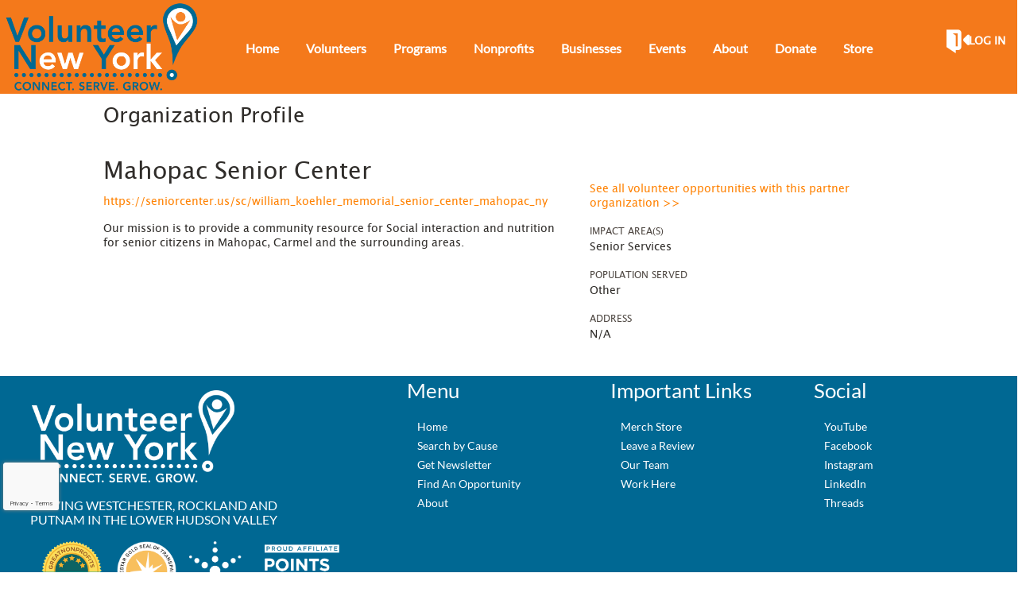

--- FILE ---
content_type: text/html; charset=utf-8
request_url: https://www.volunteernewyork.org/organization/001F000000hyloa
body_size: 21699
content:


<!DOCTYPE html>
<html class="no-js" lang="en">
<head>
    <script src="https://cdn0.handsonconnect.org/libraries/marker_clusterer_index.min.js"></script>
    <meta http-equiv="Content-Type" content="text/html; charset=utf-8" />
    <meta name="twitter:card" content="summary">

        <meta property="og:description" content="Volunteer New York! makes it easy to find meaningful ways to volunteer in Westchester, Rockland and Putnam County in Lower Hudson Valley, NY and support local nonprofits." />
        <meta name="twitter:description" content="Volunteer New York! makes it easy to find meaningful ways to volunteer in Westchester, Rockland and Putnam County in Lower Hudson Valley, NY and support local nonprofits.">

        <meta property="og:title" content="Volunteer New York! | Partner | Mahopac Senior Center" />
        <meta name="twitter:title" content="Volunteer New York! | Partner | Mahopac Senior Center">

    <meta property="fb:app_id" content="177800245904115" />
    <meta property="og:type" content="website" />
        <meta property="og:url" content="https://www.volunteernewyork.org/organization/001F000000hyloa" />
        <meta name="twitter:url" content="https://www.volunteernewyork.org/organization/001F000000hyloa">
                        <meta name="facebook-domain-verification" content="z1y3vfmgjugl9oefniv90g4j6v37oj" />
    <meta name="viewport" content="width=device-width, initial-scale=1.0, maximum-scale=5.0">
    <meta name="theme-type" content="new theme - Internal Pages" />
    <meta name="copyright" content="Volunteer New York!">
    <meta name="web_author" content="HandsOn Connect Cloud Solutions">
    <meta name="generator" content="HandsOn Connect">
    <title>Volunteer New York! | Partner | Mahopac Senior Center</title>
    <link rel="icon" href="//cdn0.handsonconnect.org/0101/images/2d3e81b5-e1a2-4c7b-81b6-c6f671eaeedb.ico">
    <script src="/bundles/jquery?v=235DeCRyc2KKtm5-u-WowaGmWHU3ft44y448NxHpMf41"></script>

    <script type="text/javascript" src="//cdn0.handsonconnect.org/jsfiles/prod/0101/ps0101.handsonconnect.org/custom_vars20210305134318.js"></script>
<link href="/bundles/css_master_template?v=PdqB-4bS4JZHwFEPROrEQ3g_lOMabBxXqVd1u7_rVOY1" rel="stylesheet"/>
                <link rel="stylesheet" href="//cdn0.handsonconnect.org/psstyles/prod/0101/site_204/0101_styles20240718155519.css" />
            <link rel="stylesheet" href="//cdn0.handsonconnect.org/psstyles/prod/0101/ps0101ut/0101_styles_layout_66520190729002918.css" />

    <script src="/bower_components/ckeditor-4.22.1/ckeditor/ckeditor.js"></script>

            <meta name="description" content="Volunteer New York! makes it easy to find meaningful ways to volunteer in Westchester, Rockland and Putnam County in Lower Hudson Valley, NY and support local nonprofits." />
            <meta name="keywords" content="westchester, rockland, putnam, volunteering, how can I get involved in my community, where can I volunteer, tarrytown, new rochelle, service, nonprofit, community, passion, volunteer locally, alisa, kesten, " />
            <meta name="title" content="Volunteer New York! | Partner | Mahopac Senior Center" />

        <script src="https://www.google.com/recaptcha/api.js?render=6LcITKEUAAAAAGTKyCZwfPIrr11IG9DSfnbWwies" title="6LcITKEUAAAAAGTKyCZwfPIrr11IG9DSfnbWwies" id="clientsecuritykey"></script>
    

    


            <script async src="https://www.googletagmanager.com/gtag/js?id=UA-3334112-3">
            </script>
        <script>
            window.dataLayer = window.dataLayer || [];
            function gtag() { dataLayer.push(arguments); }
            gtag('js', new Date());
            gtag('config', 'UA-3334112-3');
            gtag('config', 'UA-23258225-5');
            gtag('config','G-64VGP1T0BT');
            

        </script>

    

        <style>
        /* Sitewide page width - page sizer default 1024px */
html body .page-sizer {
    width: 1040px;
    margin: 0 auto;
}

/* Login Block */
#\36 755-login-block > p > a:nth-child(1),
#\36 755-login-block > p > a:nth-child(2),
#\36 755-login-block > p > a.logout-link.logout {
    color: white !important;
    transition: color 0.3s; /* Optional: Smooth transition effect */
}

#\36 755-login-block > p > a:nth-child(1):hover,
#\36 755-login-block > p > a:nth-child(2):hover,
#\36 755-login-block > p > a.logout-link.logout:hover {
    color: #006893;
}

#container-block-6759 > div > nav > ul > li:nth-child(1) > a {
    color: white !important;
    transition: color 0.3s; /* Optional: Smooth transition effect */
}

#container-block-6759 > div > nav > ul > li:nth-child(1) > a:hover {
    color: #006893 !important;
}

html body .login .login-block a.login_button.login-style-link-icon {display: flex; gap: 5px; margin-top: 4px; }

/* Store menu item color */
#container-block-6759 > div > nav > ul > li:nth-child(10) > a {
    color: white !important;
    transition: color 0.3s; / Optional: Smooth transition effect */
}

#container-block-6759 > div > nav > ul > li:nth-child(10) > a:hover {
    color: #006893 !important;
}



/* Main Menu */
.dropdown.menu>li.is-dropdown-submenu-parent>a::after {  /* Hide caret */
    content: normal;
    border: 0px solid #fff;
}

html body #logo_header .menu-block-wrapper.main-menu nav {display: flex; justify-content: center; padding-top: 9px; }
html body #logo_header .menu-block-wrapper.main-menu nav .level-1 > li.active > a {color: #fff!important;}
html body #logo_header .menu-block-wrapper.main-menu nav ul li a {font-size: 16px; font-weight: 600; text-shadow: none;} 
html body #logo_header .menu-block-wrapper.main-menu nav ul li ul li a{color:#006893;text-transform:none;}
html body #logo_header .menu-block-wrapper.main-menu nav ul li ul li a:hover{background: #cccccc;}

/* Target only the top-level or parent menu items */
html body .dropdown-menu ul.level-1>li>a,
html body .dropdown.menu>li.is-dropdown-submenu-parent>a {
    padding-right: 1.1rem;
    color: white; /* Change color to white for top-level menu items */
    text-transform: none;
    transition: color 0.3s; /* Smooth transition effect */
}

/* Change color on hover for all menu items */
html body .dropdown-menu ul.level-1>li>a:hover,
html body .dropdown.menu>li.is-dropdown-submenu-parent>a:hover,
html body .dropdown-menu ul.level-1 li ul.level-2>li>a:hover {
    color: #006893; /* Change color on hover for all menu items */
}

/* Target only the second-level menu items */
html body .dropdown-menu ul.level-1 li ul.level-2>li>a {
    color: #878787; /* Change color for second-level menu items */
}

/* Styles for submenus (adjust as needed) */
html body .dropdown-menu ul.level-1>li {
    padding-top: 20px;
    padding-bottom: 20px;
}

html body .dropdown-menu ul.level-1 li ul.level-2 {
    margin-top: -6px !important;
}


/* Search Block 
html body:not(.default-type) .basic-search-block.lineal fieldset input[type="text"], html body:not(.default-type) .basic-search-block.lineal fieldset select {
    font-size: 25px;
    height: 3rem;
    padding-right: 50px;
    padding: 11px;
} */

/* Main Menu - Donation Button (must be last menu item) */
#container-block-6759 > div > ul > li:last-child > a {
    background: #FDBA13;
    border: 1px solid #FDBA13;
    color: #fff;
    height: 40px;
    line-height: 40px;
    padding: 0 1.2rem;
    border-radius: 10px;
    text-align: center;
}
#container-block-6759 > div > ul > li:last-child > a:hover {
    background: #fff;
    color: #FDBA13;
    border: 1px solid #FDBA13;
}
/* Home Page Hero Image Overlay */
html body #container-block-33014 h3.title {
    font-weight: normal;
    margin-top: 5px;
    margin-bottom: 5px;
    text-align: left;
    background-color: #F4791B;
    color: #fff;
    /* font-family: "Helvetica-Bold"; */
    font-size: 55px;
    line-height: 1.2em;
    /*margin: 0px 15%;*/
    position: relative;
    text-align: left;
    text-shadow: 5px 5px 5px #000;
    text-shadow: none;
    top: 1%;
    width: 70%;
}
html body #container-block-33014 h3.title span {
    color: #fff;
    background-color: #F4791B;
}
html body #container-block-33014 h3.title .additional-text {
    background-color: transparent;
    box-shadow: none;
    display: inline-block;
    /* font-family: Marydale Bold; */
    font-size: 62px;
    min-width: 50%;
    padding-top: 0;
    text-align: left;
    vertical-align: top;
    width: 100%;
}
html body #container-block-33014 h3.title .additional-text span {
    background-color: white;
    color: black;
    display: inline-block;
    line-height: 50px;
    padding-top: 25px;
    vertical-align: top;
    width: auto;
}
html body #container-block-33014 .button {
    background: transparent;  
    font-size: 19px;
    padding: 1% 2%;
    border: 3px solid white;
    text-transform: uppercase;
}
html body #container-block-33014 .button:hover {
    background-color: #F4791B;
    border: 3px solid #F4791B;
    color: white;
}
/* Home Featured Opportunity */
html body .featuredopportunityblock .list-group .item {
    background-color: #fff;
}
html body .featureOppContainer .item {
    border: none;
}
html body .featureOppContainer .item:hover {
    box-shadow: none;
}


/* Footer */

/* Sponsor Block */
html body .sponsorblock .power_by {
    display: none;
}
html body .sponsorblock .sponsors {
    border-left: 0px dotted #010066;
}
html body .sponsorblock .sponsors .more {
    bottom: -15px;
    position: absolute;
    right: 30px;
}
html body .sponsorblock .sponsors ul li {
    /* width: 15%; */
}
/* Home Page Buttons */
html body #container-block-32949 .cms-page a {
    color: #fff;
    /* font-family: "Helvetica"; */
    font-size: 14px;
}
/* Social Network Block 
html body .socialnetworkblock ul li {
    height: 43px;
    margin-right: 5px;
    padding-top: 0;
    width: 43px;
}
html body .socialnetworkblock ul li {
    list-style: none;
    display: inline-block !important;
    position: relative;
} */

/* From Old Site */
.btnQuickSearch {
  -webkit-border-radius: 5;
  -moz-border-radius: 5;
  border-radius: 5px;
  font-family: Arial;
  color: #ffffff;
  border: #ffffff 2px solid;
  font-size: 14px;
 /* background: #3498db;*/
  padding: 10px 20px 10px 20px;
  text-decoration: none;
 margin: 5px 10px 5px 10px;
 float:left;
}

 .btnQuickSearch:hover {
  background: #ffffff;
  color: #F4791B;
  text-decoration: none; 
} 

.custom-button {
  display: inline-block;
  text-align: center;
  vertical-align: top;
  color: #fff;
}

.custom-button:hover {
  color: #f4791b;
} 

.find_by_section{
  margin-bottom:1% !important;
  width:100%;
}
.find_by_section .titles-section ul{
  align-items:center;
  display:flex;
  justify-content:space-around;
  margin-bottom:1%;padding:0 10% 1%
}
.find_by_section .titles-section ul li{
  color:#DDD;
  list-style:none;
}
.find_by_section .titles-section ul li a{
  color:white;
}
.find_by_section .titles-section ul li a:hover{
  color:#006892;
}
.find_by_section .titles-section ul li a.active
{
  color:#006892;
  font-weight:bold;
}
.find_by_section .partial-section{
  display:flex;
  flex-wrap:wrap;
  opacity:1;
  transition:all 0.5s ease;
  justify-content:flex-start;
}
.find_by_section .partial-section a
{
  color:white;
}
.find_by_section .partial-section a:hover{
  color:#006892;
}
.find_by_section .partial-section a.custom-button:hover{
  text-decoration:none;
}
.find_by_section .partial-section.cause-section a{
  margin-right:1%;
  border: 1px solid white;
  text-transform: capitalize;
}
.find_by_section .partial-section.nonprofit-section .left-section a{
  display:inline-flex;
  width:9%
}
.find_by_section .partial-section.nonprofit-section .left-section a.view_all{
  border-bottom:1px solid white;
  display:inline-flex;
  justify-content:left;
  margin-top:10px;
  width:auto;
}
.find_by_section .partial-section.nonprofit-section .left-section .view_all_section{
  display:block;width:100%
}
.find_by_section .partial-section.nonprofit-section .right-section a{
  display:inline-flex;
  width:51%;
}
.find_by_section .partial-section.location-section .left-section a {
	display:block;
}
.find_by_section .partial-section.location-section .left-section a.active{
  color:#006892;
  font-weight:bold;
}
.find_by_section .partial-section.location-section .right-section a{
  display:inline-flex;
  width:33%;
}
.find_by_section .partial-section.opportunity-type-section a{
  margin-right:1%;
  border: 1px solid white !important;
  text-transform: capitalize;
}
.find_by_section .partial-section.hide-custom{
  display:none;
  opacity:0;
}
.find_by_section .partial-section .left-section{
  border-right:1px solid white;
  padding:2%;
  width:20%;
}
.find_by_section .partial-section .right-section{
  align-content:flex-start;
  align-items:flex-start;
  margin:1% 0;
  flex-wrap:wrap;
  justify-content:flex-start;
  max-height:216px;
  overflow-y:auto;
  display:flex;
  padding:0 2%;
  width:80%;
}
.find_by_section .partial-section .right-section::-webkit-scrollbar{
  width:4px;
}
.find_by_section .partial-section .right-section::-webkit-scrollbar-thumb{
  background-color:#006892;
  outline:1px solid white;
}
.find_by_section .partial-section .right-section::-webkit-scrollbar-track{
  background-color:white;
}

.video-container {
  position:relative;
  padding-bottom:56.25%;
  padding-top:30px;
  height:0;
  overflow:hidden;
}

.video-container iframe, .video-container object, .video-container embed {
  position:absolute;
  top:0;
  left:0;
  width:100%;
  height:100%;
}

.newspaper {
  -webkit-column-count: 2; /* Chrome, Safari, Opera */
  -moz-column-count: 2; /* Firefox */
  column-count: 2;
  -webkit-column-width: 100px; /* Chrome, Safari, Opera */
  -moz-column-width: 100px; /* Firefox */
  column-width: 100px;
   text-align: justify;
  text-justify: inter-word;
   -webkit-column-gap: 40px; /* Chrome, Safari, Opera */
  -moz-column-gap: 40px; /* Firefox */
  column-gap: 40px;
}

div{
  border:0px;   
}
.padding{
  padding:40px;
  border:0;
}
.margin{
  margin:10px;
  border:0px;
}

#opportunities-for-everybody-featuredopportunityblock h3.title {
  line-height: 27px;
}

#opportunities-for-everybody-featuredopportunityblock h3.title span.owl-prev {
  font-size: 27px;
  margin-right: 5px;
}

#opportunities-for-everybody-featuredopportunityblock h3.title span.owl-next {
  font-size: 27px;
  margin-left: 5px;
}

/* Home Page In the News - Listing Block  */
html body .listingcmsblock.grid div.pages .owl-stage-outer .owl-item {
    display: inline-block;
}
html body #content #main-content .listingcmsblock.slide .block-wrapper .owl-stage .owl-item .item {
    padding: 0 40px;
}
html body .listingcmsblock.grid div.pages .item {
    display: inline-block;
    vertical-align: top;
    width: 100%;
}
html body .listingcmsblock.grid .owl-stage .owl-item .summary_container .container_ellipsis p img {
    display: inline-block;
}
html body .listingcmsblock.in-the-news .block-wrapper {
	margin: 50px 0px;
}
html body .listingcmsblock.in-the-news .block-wrapper .owl-item .item {
	padding: 0 40px;
}
html body .listingcmsblock.in-the-news .block-wrapper .owl-item .item .custom-listingcmsblock-left img {
	height: 310px;
	object-fit: cover;
  	display: block;
  	margin: 0 auto;
}
html body .listingcmsblock.in-the-news .block-wrapper .owl-item .item .custom-listingcmsblock-right .title {
	color: #000;
    -webkit-line-clamp: 2;
    display: -moz-box;
    display: -webkit-box;
    font-family: Helvetica;
    font-size: 1.5em;
    line-height: 1.1em;
    max-height: 53px;
    overflow: hidden;
    text-align: left;
}
html body .listingcmsblock.in-the-news .block-wrapper .owl-item .item .custom-listingcmsblock-right .title a{
	color: #000;
}
html body .listingcmsblock.in-the-news .block-wrapper .owl-item .item .custom-listingcmsblock-date{
	color: #F4791B;
  	text-align: left;
  	margin-bottom: 6px;
  	font-size: 16px;
}
html body .listingcmsblock.in-the-news .block-wrapper .owl-item .item .custom-listingcmsblock-text{
	-webkit-line-clamp: 10;
    color: #999897;
    display: -moz-box;
    display: -webkit-box;
    line-height: 1.3em;
    margin-bottom: 10px;
    max-height: 200px;
    overflow: hidden;
    text-align: left;
    font-size: 16px;
}
html body .listingcmsblock.in-the-news .block-wrapper .owl-item .item .custom-listingcmsblock-read-more {
  margin-bottom: 18px;
  text-align: left;
}
html body .listingcmsblock.in-the-news .block-wrapper .owl-item .item .custom-listingcmsblock-read-more a {
	color: #313131;
	font-weight: bold;
}
html body .listingcmsblock.in-the-news .block-wrapper .owl-nav .owl-prev {
  float: left;
  cursor: pointer;
}
html body .listingcmsblock.in-the-news .block-wrapper .owl-nav .owl-next {
  float: right;
  cursor: pointer;
}


/* Buttons 
html body a {
    color: #f4791b;
    transition: all 0.3s;
}*/

html body .custom-button {
    background: #F4791B;
    color: white;
    border: 1px solid #F4791B;
    border-radius: 10px;
    box-shadow: none;
    display: inline-block;
    font-size: 16px;
    line-height: initial;
    margin-bottom: 7px;
    text-align: center;
    padding: 10px;
    vertical-align: top;
} 

 html body .custom-button:hover {
    background: #fff;
    color: #F4791B;
    border: 1px solid #F4791B;
}
html body .custom-button.yellow-color {
    background: #FDBA13;
    border: 1px solid #FDBA13;
    color: #fff;
}
html body .custom-button.yellow-color:hover {
    background: #fff;
    color: #FDBA13;
    border: 1px solid #FDBA13;
}
html body .custom-button.blue-color {
    background-color: #006892;
    color: #fff !important;
    border: 1px solid #006892;
}
html body .custom-button.blue-color:hover {
    background-color: #fff;
    color: rgb(145, 145, 145)!important;
    border: 1px solid #006892;
}
html body #content #main-content .listingcmsblock.slide .block-wrapper .owl-stage .owl-item .item .custom-listingcmsblock-right .custom-listingcmsblock-read-more a {
    color: #313131;
    font-weight: bold;
}

/*** Mobile and Tablet Styles - General ***/
.tablet #container-block-6764, .mobile #container-block-676 {background-color: #fff;} /* Sponsors */
.tablet #container-block-67544, .mobile #container-block-67544 {background-color: #fff;} /* Main Content */

.tablet #container-block-32946, .mobile #container-block-32946 {background-color: rgb(37, 37, 37);} /* Footer Form */
.tablet #container-block-6760, .mobile #container-block-6760 {background-color: rgb(37, 37, 37);} /* Footer Content */
.tablet #container-block-32947, .mobile #container-block-32947 {background-color: rgb(37, 37, 37);} /* Footer */

.tablet #container-block-32949, .mobile #container-block-32949 {background-color: #fff;}  /* Main Content */

.tablet #container-block-33726 > div, .mobile #container-block-33726 > div {background-color: #000;} /* Search Block */
.tablet #container-block-32992, .mobile #container-block-32992 {background-color: #fff;}


/*** Mobile and Tablet Styles - Search Block on Home ***/
.mobile .page-home .search-region {
    clear: both;
    height: auto;
    min-height: initial;
    overflow: hidden;
    padding: 10px 20px;
    position: relative;
    top: auto;
    width: 100%;
    background: #252525;
}

.mobile #opportunity-search-form {
    display: -ms-flexbox;
    display: flex;
    -ms-flex-direction: column;
    flex-direction: column;
}
.mobile .#opportunity-search-form h3 {
    font-size: 20px;
    text-align: center;
}
.mobile #opportunity-search-form h3 {
    font-size: 1.8rem;
    font-family: "Helvetica-Bold";
    color: white;
}

.mobile #searchvo_keyword {
    background: transparent;
    border-radius: 10px;
    border: 2px solid white;
    color: white;
    font-size: 16px;
    padding-right: 90px;
}

.mobile #opportunity-search-form > fieldset > div > div.small-12.end.columns.row_distance.large-5 > button {
    background: transparent;
    border: none;
    border-left: 1px solid white;
    border-radius: 0px;
    box-shadow: none;
    color: white;
    float: none !important;
    font-size: 18px;
    margin-right: 15px;
    min-height: 40px;
    padding-left: 10px;
    padding-right: 5px;
    position: absolute;
    right: 0px;
    text-transform: capitalize;
    top: 5px;
    width: initial;
}
.mobile #opportunity-search-form > fieldset > div > div.small-12.end.columns.row_distance.large-5 > button {
    font-size: 20px;
    height: 39px;
    text-transform: lowercase;
    padding: 0;
    width: 100%;
}
.mobile #opportunity-search-form > fieldset > div > div.small-12.columns.row_zip.large-5 {display: none;}

.mobile .basic-search-block.lineal fieldset.fieldset-step .fieldset-content .end {
    text-align: left;
}

html body .search-box .basic-search-block form#opportunity-search-form .title-section h3 { font-family: "Lato Regular"; }
html body #post_content #stay-connected-formblock form h2.title-cms-block { font-family: "Helvetica Bold"; color: white; text-align:center; }
html body #post_content #stay-connected-formblock form .row.row-fields .row { width: 24%; }
html body #post_content #stay-connected-formblock form .row.row-fields .row .field-section { float: none; }
html body #post_content #stay-connected-formblock form .row.row-fields .row.hidden-field-section { width: 0; }
html body #post_content #stay-connected-formblock form .row.row-fields .row.hidden-field-section.submit-group { width: 14%; }
html body #post_content #stay-connected-formblock form .row.row-fields .row.hidden-field-section.submit-group .submit-button { width: 100px }


.facebook-responsive {
    overflow:hidden;
    padding-bottom:56.25%;
    position:relative;
    height:0;
}

.facebook-responsive iframe {
    left:0;
    top:0;
    height:100%;
    width:100%;
    position:absolute;
}

html body.mobile section #mobile---home-only---square-imagesliderblock.image-slider-block{
	 max-height: 300px!important;	 
}
html body.mobile section #mobile---home-only---square-imagesliderblock.image-slider-block div.slider{
	 max-height: 275px!important;	 
}

html body.mobile section #mobile---home-only---square-imagesliderblock.image-slider-block div.slider div.owl-stage-outer div.owl-item div.content-slide{
	 max-height: 270px!important;	 
}

html body.mobile section #mobile---home-only---square-imagesliderblock.image-slider-block div.slider div.owl-stage-outer {
    max-height: 275px;
}

html body #sponsors-sponsorblock .sponsors { width: 100%; }
html body #footer---social-network-socialnetworkblock ul.social-networks {text-align: center; }
html body.mobile section .login-block { background-color: transparent; text-align: center; }
html body.tablet section .login-block { background-color: transparent; text-align: center; }
html body.mobile section .login-block a.login_button  { 
  background-color: transparent !important; 
  color: white !important; 
  display:inline-block !important; 
  float:none !important; 
}
html body.mobile section .login-block a.login_button:before  { content: '' !important; }
html body.mobile section .login-block a.hamburguer { float: right !important; margin-right: 10px !important; }
html body.mobile section .login-block a.hamburguer:after { color: white !important; }

html body.tablet section .login-block a.login_button  { 
  background-color: transparent !important; 
  color: white !important; 
  display:inline-block !important; 
  float:none !important; 
}
html body.tablet section .login-block a.login_button:before  { content: '' !important; }
html body.tablet section .login-block a.hamburguer { float: right !important; margin-right: 10px !important; }
html body.tablet section .login-block a.hamburguer:after { color: white !important; }


html body.mobile .basic-search-block.lineal .fieldset-step .fieldset-content { position: relative; }
html body.mobile .basic-search-block.lineal .fieldset-step .fieldset-content .row_button.end { position: absolute; text-align: right;}
html body.mobile .basic-search-block.lineal .fieldset-step .fieldset-content .row_button.end button { background-color: transparent; border: 0; border-left: 2px solid white; }
html body.mobile .basic-search-block.lineal .title-section { width: 100%;  }
html body.mobile .basic-search-block.lineal .title-section h2 { text-align: center; }


html body.mobile .socialnetworkblock ul.social-networks li a { 
  width: 35px; 
  height: 35px; 
  border-radius: 25px; 
  overflow: hidden;  
  background-color: #242424; 
  background-size: 60%; 
  background-position: center;
  background-repeat: no-repeat;
}
html body.mobile .socialnetworkblock ul.social-networks li a:before { content: ''; }
html body.mobile .socialnetworkblock ul.social-networks li a.facebook { background-image: url('/img/social_media_icons/facebook-logo.png');   }
html body.mobile .socialnetworkblock ul.social-networks li a.twitter { background-image: url('/img/social_media_icons/twitter-logo.png');  }
html body.mobile .socialnetworkblock ul.social-networks li a.youtube {background-image: url('/img/social_media_icons/youtube-logo.png');  }
html body.mobile .socialnetworkblock ul.social-networks li a.instagram {background-image: url('/img/social_media_icons/instagram-logo.png'); }
html body.mobile .socialnetworkblock ul.social-networks li a.linkedin {background-image: url('/img/social_media_icons/linkedin-logo.png'); }
html body.page-cause.cms-item-page #regions-container .cms-page a.custom-button { color: #fff; }
html body.page-cause.cms-item-page #regions-container .cms-page a.custom-button:hover { color: rgb(145, 145, 145); }

html body.desktop .main-menu.dropdown-menu ul.level-1 li a { text-align: center; } 

html body.desktop #footer---social-network-socialnetworkblock ul.social-networks li a { 
  width: 40px; 
  height: 40px; 
  border-radius: 25px; 
  overflow: hidden;  
  background-color: #000;
  background-size: 60%; 
  background-position: center;
  background-repeat: no-repeat;
}
html body.desktop #footer---social-network-socialnetworkblock ul.social-networks li a:before { content: ''; }
html body.desktop #footer---social-network-socialnetworkblock ul.social-networks li a:before { content: ''; }
html body.desktop #footer---social-network-socialnetworkblock ul.social-networks li a.facebook { background-image: url('/img/social_media_icons/facebook-logo.png');   }
html body.desktop #footer---social-network-socialnetworkblock ul.social-networks li a.twitter { background-image: url('/img/social_media_icons/twitter-logo.png');  }
html body.desktop #footer---social-network-socialnetworkblock ul.social-networks li a.youtube {background-image: url('/img/social_media_icons/youtube-logo.png');  }
html body.desktop #footer---social-network-socialnetworkblock ul.social-networks li a.instagram {background-image: url('/img/social_media_icons/instagram-logo.png'); }
html body.desktop #footer---social-network-socialnetworkblock ul.social-networks li a.linkedin {background-image: url('/img/social_media_icons/linkedin-logo.png'); }

html body.tablet #footer---social-network-socialnetworkblock ul.social-networks li a { 
  width: 40px; 
  height: 40px; 
  border-radius: 25px; 
  overflow: hidden;  
  background-color: #000;
  background-size: 60%; 
  background-position: center;
  background-repeat: no-repeat;
}
html body.tablet #footer---social-network-socialnetworkblock ul.social-networks li a:before { content: ''; }
html body.tablet #footer---social-network-socialnetworkblock ul.social-networks li a:before { content: ''; }
html body.tablet #footer---social-network-socialnetworkblock ul.social-networks li a.facebook { background-image: url('/img/social_media_icons/facebook-logo.png');   }
html body.tablet #footer---social-network-socialnetworkblock ul.social-networks li a.twitter { background-image: url('/img/social_media_icons/twitter-logo.png');  }
html body.tablet #footer---social-network-socialnetworkblock ul.social-networks li a.youtube {background-image: url('/img/social_media_icons/youtube-logo.png');  }
html body.tablet #footer---social-network-socialnetworkblock ul.social-networks li a.instagram {background-image: url('/img/social_media_icons/instagram-logo.png'); }
html body.tablet #footer---social-network-socialnetworkblock ul.social-networks li a.linkedin {background-image: url('/img/social_media_icons/linkedin-logo.png'); }

html body #regions-container a.orange-button { background-color: #ff8100; color: white;}
html body #regions-container a.orange-button:active,
html body #regions-container a.orange-button:visited { background-color: #ff8100 !important;}
html body .custom-button.orange-button:active:hover, 
html body .custom-button.orange-button:visited:hover{ background-color: #fff; color: rgb(145, 145, 145);}
/*html body #regions-container a.orange-button:active:hover,
html body #regions-container a.orange-button:visited:hover { background-color: #fff; color: rgb(145, 145, 145) !important;}*/
html body #regions-container a.orange-button:hover { background-color: #fff !important; color: rgb(145, 145, 145) !important;}
html body.tablet #home---filtered-searches-wysiwygblock{ background: rgb(244, 121, 27);}
html body .container-block-section { padding: 0; }

html body.partner-portal #total-login-singups-active-users-by-month-table thead tr th.not-orderable-searchable:after {content: '';}
html body.partner-portal #total-login-singups-active-users-table thead tr th.not-orderable-searchable:after {content: '';}

.inner-row-custom.row {    width: 100%;}

.text-vedeo {    display: flex;    max-width: 1200px;    gap: 30px;    margin: 0 auto;}
.text-vedeo .item {    flex-basis: calc(100%/2 - 20px);}
.mobile .text-vedeo {    display: flex;    flex-direction: column;}

.custom-list-items ul.pages {    display: flex;    flex-wrap: wrap;justify-content: center;
    align-items: center;}
.custom-list-items ul.pages li {    flex-basis: calc(100%/4);text-align: center;}
.mobile .custom-list-items ul.pages li {    flex-basis: calc(100%/2);}

html body .dropdown-menu ul.level-1>li>a:visited {color: #FFF !important;}
html body .dropdown-menu ul.level-1>li>a:visited:hover {color: #006893 !important;}

html body.desktop a.logout,
html body.desktop a.return_to_partner_portal,
html body.desktop .login-section span.greeting-name {color: #FFF !important;}

html body.mobile a.logout,
html body.mobile a.return_to_partner_portal {color: #FF8100 !important;}
html body.mobile a.logout:hover,
html body.mobile a.return_to_partner_portal:hover {color:#006893 !important;}

.grecaptcha-badge {margin-bottom: 5%;}
.mobile .grecaptcha-badge {margin-bottom: 9%;}
.backend-page.partner-portal form {max-width: 95%; }

html body #homepage-slider-imagesliderblock .owl-nav {position: absolute;top: 50%;left: 0;width: 100%;}

html body.mobile .basic-search-block.lineal .fieldset-step .fieldset-content .row_button.end {text-align: right; width: 30%; right: 0;}

/* Hide the "Most Recent Connection Date" row in detail-view tables */
.detail-view tbody tr:nth-child(3) {
    display: none !important;
}
        </style>








    <script type="text/javascript" src="//platform-api.sharethis.com/js/sharethis.js#property=627926871dc34500127f9ab7&product=custom-share-buttons" async="async"></script>


</head>
<body data-layout-name="" data-lang="en-US" id="page-layout-665" data-locale="en-US" data-editorsfm="False" class="   use-new-cms-feature new-cache-system default-type layout-internal-pages desktop   language-en-us new-template-system" data-layout-info="665" data-layout-max-height="2000" style="background-color: rgb(255,255,255)" data-lang-index="1" data-layout-element-order="1">
    <div id="skip-link">
    <a class="skip-to-main-content" href="#content-page">Skip to Main Content</a>
    <a class="region-footer-content" href="#region_footer_content">Skip to Footer</a>
</div>

    <div class="loading-drag-drop">
        <img src="/img/default/spinner.svg" alt="Loading" title="Loading" />
    </div>
    <div class="processing-screen hide-custom">
        <div class="content">
            <span>Please wait...</span>
            <img src="/img/default/spinner.svg" alt="Loading" title="Loading">
        </div>
    </div>

        <input type="hidden" name="NumberDecimalSeparator" value="." />
            <input type="hidden" name="NumberGroupSeparator" value="," />




                <input type="hidden" name="CurrentIsoLang" id="CurrentIsoLang" value="en-US" />


    <div class="invisible_zone"></div>
    <section class="main-container" id="regions-container">

        <div class="cms_mode_options" id="cms_mode_options">
        </div>
            <div class="row regions-row">
<div class='region-container medium-12 fixed columns' style='width:100%'>                    <div id="logo_header" class="logo-header region-selectable  container  region-full-width  region-container-5258  "
                         style=" background-color: rgb(244, 121, 27); height: auto; width: 100%; " data-stack-content="vertical"
                         data-region-weight="0" data-region-height="0" data-region-id="5258"
                         data-value-floatable="0" data-status-region=normal data-region-width="100"
                         data-title-color="" data-text-color="" data-background-color="rgb(244, 121, 27)"
                         data-link-color="" data-link-hover-color="" data-form-label-color="" data-override-colors=false >


                        

                                    <div data-oder-item="0" class="container-block-section medium-12 columns constant-contact-popup   " id="container-block-79554" style="" data-block-width="0" data-block-height="0">

    <div id="constant-contact-popup-wysiwygblock" class=" wysiwygblock blockContainer " data-block-id="79554" data-block-weight="0" data-block-name="HTML Editor Block">
            <div tabindex="0">
                <!-- Begin Constant Contact Active Forms --><script> var _ctct_m = "39bc37a6f37f33daac32ce84a8c13447"; </script><script id="signupScript" src="//static.ctctcdn.com/js/signup-form-widget/current/signup-form-widget.min.js" async defer></script><!-- End Constant Contact Active Forms -->
            </div>
                <a class="edit-wysiwyg link-cms-backend" data-block-id="79554" data-element-reveal="blocks-wysiwyg-conf" title="HTML Editor Block Settings"></a>
                <a href="/BlockAdminCMS/UpdateHtmlEditor/79554"  class="link-new-cms-backend" title="HTML Editor Block Settings"></a>
                <span class="move"></span>

    </div>
                                    </div>
                                    <div data-oder-item="1" class="container-block-section medium-12 columns header-logo   " id="container-block-6762" style=" width: 20%;" data-block-width="250" data-block-height="0">

    <div id="header-logo-corporateimageblock" class=" corporateimageblock blockContainer"
         data-block-id="6762" data-block-weight="1" data-block-name="Header Logo">
        <span class="move"></span>
            <div class="headerimage full-width">
                <a href="/">
                        <span>Volunteer New York!</span>
                    <img src="https://cdn0.handsonconnect.org/000056/images/Logo/VOL%20NY%20Vector%20logo-01.png" alt="Volunteer New York! Logo" />
                </a>
            </div>
            <a data-element-reveal="corporate-image-configuration" data-block-id="6762" class="edit-corporate-image link-cms-backend" title="Header Logo Settings"></a>
            <a href="/BlockAdminCMS/UpdateHeaderLogo/6762" class="link-new-cms-backend" title="Header Logo Settings"></a>

    </div>
                                    </div>
                                    <div data-oder-item="2" class="container-block-section medium-12 columns main-menu menu-container-block-section   " id="container-block-6759" style=" width: 70%; padding: 1% 0% 0% 0%;" data-block-width="875" data-block-height="0">



        <div class=" blockContainer menu-block-wrapper dropdown-menu main-menu" data-mobile-order="0" data-admin="menu-item;move" data-menu-id="641" data-block-id="6759" data-block-weight="2" data-block-name="Menu Block">
                <nav aria-label="Main Menu">
                    <ul class="level-1  dropdown menu" data-dropdown-menu>
                                                            <li class=" ">

                                        <a  href="https://www.volunteernewyork.org/" target="_self">Home</a>
                                    </li>
                                    <li class="  item-parent-level-1">

                                        <a aria-expanded = false href="/search" target="_self">Volunteers</a>
                                            <ul class="menu level-2">

<li class=" ">
                                                                <a  href="/search" target="_self">Find an Opportunity</a>

                                                            </li>
<li class=" ">
                                                                <a  href="/calendar" target="_self">Opportunity Calendar</a>

                                                            </li>
<li class="  item-parent-level-2">
                                                                <a aria-expanded= false href="/Youth" target="_self">Youth &amp; Families</a>

                                                                    <ul class="menu level-3">

<li class=" ">
                                                                                        <a  href="/youth" target="_self">Youth Opportunities</a>

                                                                                    </li>
<li class=" ">
                                                                                        <a  href="/youth-families" target="_self">Family Volunteering</a>

                                                                                    </li>
                                                                    </ul>
                                                            </li>
<li class=" ">
                                                                <a  href="/search?shareId=11a9625e8f87455cb74861481475e748" target="_self">Group Volunteering</a>

                                                            </li>
<li class=" ">
                                                                <a  href="/volunteer-sign-up" target="_self">Create a Volunteer Profile</a>

                                                            </li>
<li class=" ">
                                                                <a  href="/partnerorganizations" target="_self">Find a Nonprofit</a>

                                                            </li>
<li class=" ">
                                                                <a  href="/schedule" target="_self">Speak with Someone</a>

                                                            </li>
<li class=" ">
                                                                <a  href="/newsletter" target="_self">Get Newsletter</a>

                                                            </li>
<li class=" ">
                                                                <a  href="/cause" target="_self">Search by Cause</a>

                                                            </li>
<li class=" ">
                                                                <a  href="/orangebook" target="_self">The Orange Book Guide to Volunteerism</a>

                                                            </li>
                                            </ul>
                                    </li>
                                    <li class="  item-parent-level-1">

                                        <a aria-expanded = false href="/Programs" target="_self">Programs</a>
                                            <ul class="menu level-2">

<li class="  item-parent-level-2">
                                                                <a aria-expanded= false href="/leadership" target="_self">Leadership Westchester</a>

                                                                    <ul class="menu level-3">

<li class=" ">
                                                                                        <a  href="https://www.cognitoforms.com/VolunteerNewYork1/LeadershipWestchesterAreYouReadyToLead2026" target="_self">Apply Now</a>

                                                                                    </li>
<li class=" ">
                                                                                        <a  href="/leadership" target="_self">About Professional Leadership Program</a>

                                                                                    </li>
<li class=" ">
                                                                                        <a  href="/LWAA" target="_self">Alumni Association</a>

                                                                                    </li>
                                                                    </ul>
                                                            </li>
<li class=" ">
                                                                <a  href="/bootcamp" target="_self">Nonprofit Board Boot Camp</a>

                                                            </li>
<li class=" ">
                                                                <a  href="/RISE" target="_self">RISE (IDDs Inclusive)</a>

                                                            </li>
<li class="  item-parent-level-2">
                                                                <a aria-expanded= false href="/adults" target="_self">RSVP of Westchester (for adults age 55+)</a>

                                                                    <ul class="menu level-3">

<li class=" ">
                                                                                        <a  href="/RSVP" target="_self">RSVP Newsletter</a>

                                                                                    </li>
                                                                    </ul>
                                                            </li>
<li class=" ">
                                                                <a  href="/newrochelle" target="_self">Volunteer New Rochelle!</a>

                                                            </li>
                                            </ul>
                                    </li>
                                    <li class="  item-parent-level-1">

                                        <a aria-expanded = false href="/nonprofitservices" target="_self">Nonprofits</a>
                                            <ul class="menu level-2">

<li class=" ">
                                                                <a  href="/organization-sign-up" target="_self">Register Your Organization</a>

                                                            </li>
<li class=" ">
                                                                <a  href="/nonprofitservices" target="_self">Nonprofit Services</a>

                                                            </li>
<li class=" ">
                                                                <a  href="/awards" target="_self">Volunteer Recognition</a>

                                                            </li>
<li class=" ">
                                                                <a  href="/nonprofits-against-inequality" target="_self">Local Nonprofits Fighting Inequality</a>

                                                            </li>
<li class=" ">
                                                                <a  href="https://docs.google.com/forms/d/e/1FAIpQLSdzbkI0hWgrymPH8otRpM2g5059nRMVsNDtmfxjYFjNb-1Y3A/viewform?usp=preview" target="_blank">Board Member Request Form</a>

                                                            </li>
<li class=" ">
                                                                <a  href="/breakfast" target="_self">Volunteer Manager Networking Breakfast</a>

                                                            </li>
                                            </ul>
                                    </li>
                                    <li class="  item-parent-level-1">

                                        <a aria-expanded = false href="/corporate-programs" target="_self">Businesses</a>
                                            <ul class="menu level-2">

<li class=" ">
                                                                <a  href="/lead" target="_self">Let&#39;s Work Together</a>

                                                            </li>
<li class=" ">
                                                                <a  href="/Corporate-Programs" target="_self">Corporate Services</a>

                                                            </li>
<li class=" ">
                                                                <a  href="/Corporate-Champions" target="_self">Corporate Champions</a>

                                                            </li>
<li class=" ">
                                                                <a  href="/bootcamp" target="_self">Board Service</a>

                                                            </li>
                                            </ul>
                                    </li>
                                    <li class="  item-parent-level-1">

                                        <a aria-expanded = false href="/events" target="_self">Events</a>
                                            <ul class="menu level-2">

<li class=" ">
                                                                <a  href="/MLK" target="_self">MLK Day</a>

                                                            </li>
<li class="  item-parent-level-2">
                                                                <a aria-expanded= false href="/awards" target="_self">Volunteer Spirit Awards</a>

                                                                    <ul class="menu level-3">

<li class=" ">
                                                                                        <a  href="/legacy" target="_self">Legacy Circle</a>

                                                                                    </li>
                                                                    </ul>
                                                            </li>
<li class=" ">
                                                                <a  href="/serve" target="_self">2025 9/11: Serve &amp; Remember</a>

                                                            </li>
<li class=" ">
                                                                <a  href="/graduation" target="_self">Leadership Westchester Graduation</a>

                                                            </li>
<li class=" ">
                                                                <a  href="/breakfast" target="_self">Volunteer Manager Networking Breakfast</a>

                                                            </li>
<li class=" ">
                                                                <a  href="/leadership-panel" target="_self">Leadership Westchester Panel Discussion</a>

                                                            </li>
<li class=" ">
                                                                <a  href="/newrochelle" target="_self">New Rochelle Parks Clean-Up Weekend</a>

                                                            </li>
<li class=" ">
                                                                <a  href="/bootcamp" target="_self">Nonprofit Board Boot Camp</a>

                                                            </li>
                                            </ul>
                                    </li>
                                    <li class="  item-parent-level-1">

                                        <a aria-expanded = false href="/mission" target="_self">About</a>
                                            <ul class="menu level-2">

<li class=" ">
                                                                <a  href="/history" target="_self">History</a>

                                                            </li>
<li class=" ">
                                                                <a  href="/mission" target="_self">Mission</a>

                                                            </li>
<li class=" ">
                                                                <a  href="/team" target="_self">Our Team</a>

                                                            </li>
<li class=" ">
                                                                <a  href="/Contact" target="_self">Contact</a>

                                                            </li>
<li class=" ">
                                                                <a  href="/workhere" target="_self">Work Here</a>

                                                            </li>
                                            </ul>
                                    </li>
                                    <li class="  item-parent-level-1">

                                        <a aria-expanded = false href="/donate" target="_self">Donate</a>
                                            <ul class="menu level-2">

<li class=" ">
                                                                <a  href="/donate" target="_self">Donate Now</a>

                                                            </li>
<li class=" ">
                                                                <a  href="/givingtuesday" target="_blank">GivingTuesday</a>

                                                            </li>
<li class=" ">
                                                                <a  href="/plannedgiving" target="_self">Planned Giving</a>

                                                            </li>
<li class=" ">
                                                                <a  href="https://greatnonprofits.org/org/volunteer-service-bureau-of-westchester-inc-dba-volunteer-new-york" target="_self">Leave A Review</a>

                                                            </li>
                                            </ul>
                                    </li>
                                    <li class=" ">

                                        <a  href="https://volunteernewyork.merchyme.com/" target="_blank">Store</a>
                                    </li>
                    </ul>
                </nav>
        </div>
    <div class="new-cms-options">
        <a href="/MenuAdminCMS/Navigation/641" title="Navigation" class="edit-menu-item-navigation"></a>
        <span class="move"></span>
    </div>

                                    </div>
                                    <div data-oder-item="3" class="container-block-section medium-12 columns login   " id="container-block-6755" style=" width: 10%; padding: 2% 0% 0% 0%;" data-block-width="125" data-block-height="0">



    <div class="login-block login-section  blockContainer" id="6755-login-block" data-block-id=6755 data-block-weight=3 data-block-name="Login Block">
        <a data-element-reveal="login-configuration" data-block-id="" class="edit-login-settings link-cms-backend" title="Login settings"></a>
        <a href="/AdminCMS/UpdateLogin" class="edit-login-settings link-new-cms-backend" title="Login settings"></a>
        <a href="#mobile_menu" aria-label="Link to mobile menu" title="Link to mobile menu" class="hamburguer"></a>
                <a data-color-label-asigned="" data-color-label-hover-asigned="" data-color-assigned="rgb(255, 255, 255)" data-hover-color-assigned="rgb(0, 104, 147)" class="login_button login-style-link-icon" data-open="login-modal" href="#">Log in</a>
        <span class='move'></span>
    </div>
    <!--    Login Modal (To test login approach by JR)  -->
<div class="reveal" id="login-modal" data-reveal data-close-on-click="false" data-reset-on-close="true" data-multiple-opened="true" tabindex="0" aria-label="Login modal">
                <div class="SSO_login">
                    <div class="or-separator">
                        <hr>
                        <span>Log in with</span>
                        <hr>
                    </div>
                </div>
            <div class="thridpart-login">
                <div class='row'>
                    <div class="columns medium-4">
                        <form action="/external-login?selected=Google" method="post" class="social-networks-login">
                            <input name="__RequestVerificationToken" type="hidden" value="3LngqQJCjfUN2tmuJMBc-7X_v-cgedFR73CyZsW4XlyI9Z6p3KI7Ru8Zh_oOqA8RkO2CU8RXeTi5ilq_Dfser6UKSJs1" />
                            <input type="hidden" name="oneStepSignUpInfo" class="oneStepSignUpInfo" id="oneStepSignUpInfoGoogle" />
                            <button type="submit" class="google-login" id="OpenIdConnect" name="provider" value="OpenIdConnect" title="Log in using your Google account">Google</button>
                        </form>
                    </div>
                                    <div class="columns medium-4">
                        <form action="/external-login" method="post" class="social-networks-login">
                            <input name="__RequestVerificationToken" type="hidden" value="BUg6bk8QRx_8QqIyu1lRVC1wYXlIxgLbhqVovTHWNU-AtezsEyFyDBAN86WYniAu8BRoJPeyOmU6ow0XVsqPTJoYZmI1" />

                            <input type="hidden" name="oneStepSignUpInfo" class="oneStepSignUpInfo" id="oneStepSignUpInfoFacebook" />
                            <input type="hidden" name="returnURLFacebook" value="" />
                            <button type="submit" class="facebook-login" id="Facebook" name="provider" value="Facebook" title="Log in using your Facebook account">Facebook</button>

                        </form>
                    </div>
                                                    <div class="columns medium-4">
                        <form action="/external-login?selected=Apple" method="post" class="social-networks-login">
                            <input name="__RequestVerificationToken" type="hidden" value="pFVZjFsEK2V8EzW1mKi2LWBVpkkoe4obNJ3M5nstO67BozgvClPBCPmukmW8nfp7NUj99y03EmCqvR15jMqRETiNc-M1" />
                            <input type="hidden" name="oneStepSignUpInfo" class="oneStepSignUpInfo" id="oneStepSignUpInfoApple" />
                            <button type="submit" class="apple-login" id="Apple" name="provider" value="OpenIdConnect" title="Log in using your Apple account">Apple</button>

                        </form>
                    </div>
                </div>
            </div>
            <div class="social-networks-login">
                <div class="or-separator">
                    <hr />
                    <span>Or log in using your email address</span>
                    <hr />
                </div>
            </div>
<form action="/login" class="form-horizontal" id="login-form" method="post"><input name="__RequestVerificationToken" type="hidden" value="kNifj0gJe3jwCC0OuUYQtSu84vf20qGIjvw-Y7N2g_A-0RhnMV4BKfO3VVkb9xUEVNztum6Q-NUfPvxTcq_aWtwpMbg1" />            <div id="invalid-credentials"></div>
            <div class="input-group">
                <label for="Email">Email Address</label>
                <input aria-label="User Email" id="UserEmail" name="Email" type="text" placeholder="Username">
            </div>
            <div class="input-group password">
                <label for="Password" class="text-pass">Password</label>
                <a href="/forgot-password" class="input-group-link forgot-pass">
Forgot your password?                </a>
                <div class="password-box">
                    <input id="Password" name="Password" type="password" placeholder="Password" autocomplete="off" class="password-field">
                    <i class="fa fa-eye toogle-password-item" aria-hidden="true"></i>
                </div>
            </div>
            <div class="large-12 input-group input-group-button clearfix">
                        <a href="/volunteer-sign-up" class="float-left register-link">
                            <span>Not a member?</span>
                            <span>Register</span>
                        </a>
                

                <input id="returnurl" name="returnurl" type="hidden" value="">
                <input type="submit" class="button custom-button float-right login-button" value="Log in">
                <img alt="Loading" title="Loading" class="spinner" src="/img/default/spinner-green.svg" height="30" width="30" style="display: none" />
            </div>
            <div class="form-nick-name">
                <input aria-label="Nick Name" id="NickName" name="NickName" value="" />
            </div>
                <input type="hidden" name="pageuserinternalcompleted" id="pageuserinternalcompleted-login-form" value="" />
</form>        <button class="close-button" data-close aria-label="Close modal" type="button">
            <span aria-hidden="true">&times;</span>
        </button>
</div>
            <script>
                function regenerateKeyLogin(formSelector, actionName) {
                    grecaptcha.execute(getClientSecurityKey(), { action: actionName }).then(function (token) {
                        $(formSelector + ' input[name="pageuserinternalcompleted"]').val('1');
                        if ($(formSelector + ' input[name="user_response_login"]').length > 0) {
                            //update the value
                            $(formSelector + ' input[name="user_response_login"]').val(token);
                            var time = new Date().getTime();
                            $(formSelector + ' input[name="user_response_login_time"]').val(time);
                        } else {
                            // add the form
                            var time = new Date().getTime();
                            $(formSelector).append('<input type="hidden" name="user_response_login" id="user_response_login" value="' + token + '" /> ');
                            $(formSelector).append('<input type="hidden" name="user_response_login_time" id="user_response_login_time" value="' + time + '" /> ');
                        }
                    });

                }

                grecaptcha.ready(function () {
                    regenerateKeyLogin('form#login-form', 'Login');
                });

            </script>
                                    </div>



                    </div>
</div></div><div class='row regions-row'><div class='region-container medium-12 fixed columns' style='width:100%'>                    <div id="main_menu" class="main-menu   container  region-full-width  region-container-5259  "
                         style=" background-color: rgba(255, 255, 255, 1); height: auto; width: 100%; height: auto" data-stack-content="horizontal"
                         data-region-weight="1" data-region-height="0" data-region-id="5259"
                         data-value-floatable="0" data-status-region=normal data-region-width="100"
                         data-title-color="" data-text-color="" data-background-color="rgba(255, 255, 255, 1)"
                         data-link-color="" data-link-hover-color="" data-form-label-color="" data-override-colors=false >

<div role='main' id='page-sizer-main_menu' class='page-sizer region-selectable ' data-region-weight='1' data-region-height='0' data-region-id='5259' data-status-region=normal>
                        


</div>

                    </div>
                    <div id="page_header" class="page-header   container fixed-height region-full-width  region-container-20341  "
                         style=" background-color: rgb(0, 104, 147); height: 80px; width: 100%; height: auto" data-stack-content="horizontal"
                         data-region-weight="1.1" data-region-height="4" data-region-id="20341"
                         data-value-floatable="0" data-status-region=normal data-region-width="100"
                         data-title-color="rgb(255, 255, 255)" data-text-color="rgb(255, 255, 255)" data-background-color="rgb(0, 104, 147)"
                         data-link-color="" data-link-hover-color="" data-form-label-color="" data-override-colors=true >

<div role='main' id='page-sizer-page_header' class='page-sizer region-selectable ' data-region-weight='1.1' data-region-height='4' data-region-id='20341' data-status-region=normal>
                        


</div>

                    </div>
</div></div><div class='row regions-row'><div class='region-container medium-12  columns' style='width:100%'>                    <div id="main_content" class="main-content   container  region-full-width  region-container-5163  "
                         style=" background-color: rgba(255, 255, 255, 1); height: auto; width: 100%; " data-stack-content="vertical"
                         data-region-weight="2" data-region-height="0" data-region-id="5163"
                         data-value-floatable="0" data-status-region=normal data-region-width="100"
                         data-title-color="" data-text-color="" data-background-color="rgba(255, 255, 255, 1)"
                         data-link-color="" data-link-hover-color="" data-form-label-color="" data-override-colors=false >

<div role='main' id='page-sizer-main_content' class='page-sizer region-selectable ' data-region-weight='2' data-region-height='0' data-region-id='5163' data-status-region=normal>
                        

                                    <div data-oder-item="1" class="container-block-section medium-12 columns content-page  block-alignment-left " id="container-block-6754" style="" data-block-width="0" data-block-height="0">
                                            <div id="content-page" role="main" data-admin="content-page-block" class="content-page-block blockContainer " data-block-id="6754" data-block-weight="1">
                                                <span class="move"></span>
                                                <div class="content">
                                                    


<script>
    $("body").addClass("organization-detail-page");
</script>


<div class="organization-detail-content">
    <input type="hidden" id="salesforceDomain" value="https://na42.salesforce.com" />
    <div class="processing_widget" style="display:none">
        <div>
            <span>Please wait...</span>
            <img src="/img/default/spinner.svg" alt="Loading" title="Loading">
        </div>
    </div>

    <div class="row title-organization-profile">
        <div class="small-12 columns">
            <h2 tabindex="0">Organization Profile</h2>
        </div>
    </div>

    <div class="row space-line space-line-top">
        <div class="small-12 medium-7 columns ">
            <div class="row space-line">
                <div class="small-12 columns title-opp">
                    <h1 class="title-opportunity" tabindex="0">Mahopac Senior Center</h1>
                        <a href="https://seniorcenter.us/sc/william_koehler_memorial_senior_center_mahopac_ny" target="_blank">https://seniorcenter.us/sc/william_koehler_memorial_senior_center_mahopac_ny</a>
                </div>
            </div>

            <div class="row content">
                <div class="small-12 columns content-organization-detail" tabindex="0">
                    <p class='organization-detail'>
                        Our mission is to provide a community resource for Social interaction and nutrition for senior citizens in Mahopac, Carmel and the surrounding areas.
                    </p>
                </div>
            </div>
        </div>
        <div class="small-12 medium-5 columns">
                <div class="row space-line text-center">
                    <div class="small-12 columns">
                        <img class="logo-organization" />
                    </div>
                </div>
            <div class="row space-line">
                <div class="small-12 columns link-see-all-opp">
                    <a href="/search?searchvo_serve_with_this_org=Mahopac+Senior+Center&amp;NoSearchCaching=true">
                        See all volunteer opportunities with this partner organization &gt;&gt;
                    </a>
                </div>
                <div class="small-12 columns link-donation-org">
                </div>
            </div>
            <div class="row space-line">
                <div class="small-12 columns title-impact-area" tabindex="0">
                    <label class="text-left title">Impact Area(s)</label>
                        <span class="issue-areas">Senior Services</span>
                </div>
            </div>
                <div class="row space-line">
                    <div class="small-12 columns title-population-served" tabindex="0">
                        <label class="text-left title">Population Served</label>
                            <span class="population-served">Other</span>
                    </div>
                </div>

            <div class="row space-line">
                <div class="small-12 columns title-address" tabindex="0">
                    <label class="text-left title">Address</label>
                        <span class="activity-type">N/A</span>
                </div>
            </div>
        </div>
    </div>
</div>

                                                </div>
                                            </div>
                                    </div>

</div>

                    </div>
</div></div><div class='row regions-row'><div class='region-container medium-12  columns' style='width:100%'>                    <div id="secondary_menu" class="secondary-menu   container  region-full-width  region-container-5263  "
                         style=" background-color: rgb(255, 255, 255); height: auto; width: 100%; " data-stack-content="vertical"
                         data-region-weight="4" data-region-height="0" data-region-id="5263"
                         data-value-floatable="0" data-status-region=normal data-region-width="100"
                         data-title-color="" data-text-color="" data-background-color="rgb(255, 255, 255)"
                         data-link-color="" data-link-hover-color="" data-form-label-color="" data-override-colors=false >

<div role='main' id='page-sizer-secondary_menu' class='page-sizer region-selectable ' data-region-weight='4' data-region-height='0' data-region-id='5263' data-status-region=normal>
                        

                                    <div data-oder-item="0" class="container-block-section medium-12 columns third-level-menu menu-container-block-section hide-custom block-alignment-left " id="container-block-6757" style="" data-block-width="0" data-block-height="0">



        <div class=" blockContainer menu-block sub-menu" data-admin="move" data-block-id="6757"
             data-block-weight="0" data-block-name="Menu Block">
            <nav>
                <ul class="level-1 ">
                    <li>
                        <span class="text-placeholder">
                            Section where will be render the block of third level menu
                        </span>
                    </li>
                </ul>
            </nav>
        </div>

                                    </div>

</div>

                    </div>
</div></div><div class='row regions-row'><div class='region-container medium-12  columns' style='width:100%'></div><div class='region-container medium-12  columns' style='width:100%'>                    <div id="above_footer" class="above-footer   container fixed-height region-full-width  region-container-5568  "
                         style=" background-color: rgba(255, 255, 255, 1); height: 160px; width: 100%; height: auto" data-stack-content="vertical"
                         data-region-weight="5" data-region-height="8" data-region-id="5568"
                         data-value-floatable="0" data-status-region=normal data-region-width="100"
                         data-title-color="" data-text-color="" data-background-color="rgba(255, 255, 255, 1)"
                         data-link-color="" data-link-hover-color="" data-form-label-color="" data-override-colors=false >

<div role='main' id='page-sizer-above_footer' class='page-sizer region-selectable ' data-region-weight='5' data-region-height='8' data-region-id='5568' data-status-region=normal>
                        


</div>

                    </div>
</div></div><div class='row regions-row'><div class='region-container medium-12  columns' style='width:100%'>                    <div id="make_a_donation" class="make-a-donation region-selectable  container  region-full-width  region-container-31015  "
                         style=" background-color: rgb(11, 22, 61); height: auto; width: 100%; height: auto" data-stack-content="vertical"
                         data-region-weight="6.5" data-region-height="0" data-region-id="31015"
                         data-value-floatable="0" data-status-region=normal data-region-width="100"
                         data-title-color="rgb(255, 255, 255)" data-text-color="rgb(255, 255, 255)" data-background-color="rgb(11, 22, 61)"
                         data-link-color="rgb(255, 255, 255)" data-link-hover-color="rgb(255, 129, 0)" data-form-label-color="" data-override-colors=true >


                        




                    </div>
</div></div><div class='row regions-row'><div class='region-container medium-12  columns' style='width:100%'>                    <div id="post_content" class="post-content region-selectable  container  region-full-width  region-container-5264  flex-justify-content"
                         style=" background-color: rgb(0, 104, 147); height: auto; width: 100%; " data-stack-content="horizontal"
                         data-region-weight="7" data-region-height="0" data-region-id="5264"
                         data-value-floatable="0" data-status-region=normal data-region-width="100"
                         data-title-color="rgb(255, 255, 255)" data-text-color="rgb(255, 255, 255)" data-background-color="rgb(0, 104, 147)"
                         data-link-color="rgb(255, 255, 255)" data-link-hover-color="rgb(232, 135, 48)" data-form-label-color="" data-override-colors=true >


                        

                                    <div data-oder-item="0" class="container-block-section columns medium-3 new-footer   " id="container-block-78037" style=" width: 40%; padding: 0% 0% 0% 3%;" data-block-width="500" data-block-height="0">

    <div id="new-footer-wysiwygblock" class=" wysiwygblock blockContainer " data-block-id="78037" data-block-weight="0" data-block-name="HTML Editor Block">
            <div tabindex="0">
                <p><img alt="" src="https://cdn0.handsonconnect.org/000056/images/Logo/Volunteer-New-York-Logo---White.png" style="float:left; height:116px; margin:2px; width:255px" /></p>

<p>&nbsp;</p>

<p>&nbsp;</p>

<p><br />
&nbsp;</p>

<p><br />
<span style="color:#ffffff">SERVING WESTCHESTER, ROCKLAND AND<br />
PUTNAM IN THE LOWER HUDSON VALLEY</span></p>

<p><img alt="" src="https://cdn0.handsonconnect.org/000056/images/2024-top-rated-awards-badge-hi-res.png" style="height:75px; margin:2px; width:100px" />&nbsp;<img alt="" src="https://cdn0.handsonconnect.org/000056/images/system/New%20Footer/Guidestar%202020%20gold%20seal%20circle(2).png" style="height:75px; margin:2px; width:75px" />&nbsp;&nbsp;&nbsp;&nbsp;<img alt="" src="https://cdn0.handsonconnect.org/000056/images/system/New%20Footer/Global%20Network%20-%20Affiliate%20Lockup%20KO.png" style="height:75px; margin:2px; width:199px" /></p>

            </div>
                <a class="edit-wysiwyg link-cms-backend" data-block-id="78037" data-element-reveal="blocks-wysiwyg-conf" title="HTML Editor Block Settings"></a>
                <a href="/BlockAdminCMS/UpdateHtmlEditor/78037"  class="link-new-cms-backend" title="HTML Editor Block Settings"></a>
                <span class="move"></span>

    </div>
                                    </div>
                                    <div data-oder-item="1" class="container-block-section columns medium-3 new-footer-menu menu-container-block-section   " id="container-block-78033" style=" width: 20%;" data-block-width="250" data-block-height="0">



<div class=" blockContainer menu-block-wrapper menu-block vertical-menu  " data-mobile-order="0" data-admin="menu-item;move" data-menu-sharing-portal="display-sharing-portal-menu-edit" data-menu-id="23276"
     data-block-id="78033" data-block-weight="1" data-block-name="Menu Block">

        <h2 class="title title-cms-block title-cms-block-menu">Menu</h2>
        <nav aria-label="New Footer Menu">
<ul class='level-1 '>                        <li class=" ">

                            <a href="/" target="_self">Home</a>
                        </li>
<li class=" ">

                            <a href="/search" target="_self">Search by Cause</a>
                        </li>
<li class=" ">

                            <a href="/newsletter" target="_self">Get Newsletter</a>
                        </li>
<li class=" ">

                            <a href="/search" target="_self">Find An Opportunity</a>
                        </li>
<li class=" ">

                            <a href="/about" target="_self">About</a>
                        </li>

        </nav>
</div>
    <div class="new-cms-options">
        <a href="/MenuAdminCMS/Navigation/23276" title="Navigation" class="edit-menu-item-navigation"></a>
        <span class="move"></span>
    </div>

                                    </div>
                                    <div data-oder-item="2" class="container-block-section columns medium-3 important-links menu-container-block-section   " id="container-block-78034" style=" width: 20%;" data-block-width="250" data-block-height="0">



<div class=" blockContainer menu-block-wrapper menu-block vertical-menu  " data-mobile-order="0" data-admin="menu-item;move" data-menu-sharing-portal="display-sharing-portal-menu-edit" data-menu-id="23277"
     data-block-id="78034" data-block-weight="2" data-block-name="Menu Block">

        <h2 class="title title-cms-block title-cms-block-menu">Important Links</h2>
        <nav aria-label="Important Links">
<ul class='level-1 '>                        <li class=" ">

                            <a href="https://volunteernewyork.merchyme.com/" target="_blank">Merch Store</a>
                        </li>
<li class=" ">

                            <a href="https://greatnonprofits.org/org/volunteer-service-bureau-of-westchester-inc-dba-volunteer-new-york" target="_blank">Leave a Review</a>
                        </li>
<li class=" ">

                            <a href="/team" target="_self">Our Team</a>
                        </li>
<li class=" ">

                            <a href="/workhere" target="_self">Work Here</a>
                        </li>

        </nav>
</div>
    <div class="new-cms-options">
        <a href="/MenuAdminCMS/Navigation/23277" title="Navigation" class="edit-menu-item-navigation"></a>
        <span class="move"></span>
    </div>

                                    </div>
                                    <div data-oder-item="3" class="container-block-section  columns medium-3 social menu-container-block-section   " id="container-block-78035" style=" width: 20%;" data-block-width="250" data-block-height="0">



<div class=" blockContainer menu-block-wrapper menu-block vertical-menu  " data-mobile-order="0" data-admin="menu-item;move" data-menu-sharing-portal="display-sharing-portal-menu-edit" data-menu-id="23278"
     data-block-id="78035" data-block-weight="3" data-block-name="Menu Block">

        <h2 class="title title-cms-block title-cms-block-menu">Social</h2>
        <nav aria-label="Social">
<ul class='level-1 '>                        <li class=" ">

                            <a href="https://www.youtube.com/channel/UCFiETt9yLY3FYFESdsyX4mA" target="_blank">YouTube</a>
                        </li>
<li class=" ">

                            <a href="https://www.facebook.com/volunteernynow" target="_blank">Facebook</a>
                        </li>
<li class=" ">

                            <a href="https://www.instagram.com/volunteernynow" target="_blank">Instagram</a>
                        </li>
<li class=" ">

                            <a href="https://www.linkedin.com/company/volunteernynow" target="_blank">LinkedIn</a>
                        </li>
<li class=" ">

                            <a href="https://www.threads.net/@volunteernynow" target="_blank">Threads</a>
                        </li>

        </nav>
</div>
    <div class="new-cms-options">
        <a href="/MenuAdminCMS/Navigation/23278" title="Navigation" class="edit-menu-item-navigation"></a>
        <span class="move"></span>
    </div>

                                    </div>



                    </div>
</div></div><div class='row regions-row'><div class='region-container medium-12  columns' style='width:100%'>                        <div id="region_footer_content" role="contentinfo"></div>
                    <div id="post_content_2" class="post-content-2 region-selectable  container  region-full-width  region-container-31014  flex-justify-content"
                         style=" background-color: rgb(0, 104, 147); height: auto; width: 100%; " data-stack-content="vertical"
                         data-region-weight="8" data-region-height="0" data-region-id="31014"
                         data-value-floatable="0" data-status-region=normal data-region-width="100"
                         data-title-color="rgb(255, 255, 255)" data-text-color="rgb(255, 255, 255)" data-background-color="rgb(0, 104, 147)"
                         data-link-color="rgb(255, 255, 255)" data-link-hover-color="rgb(232, 135, 48)" data-form-label-color="" data-override-colors=true >


                        

                                    <div data-oder-item="0" class="container-block-section medium-12 columns footer-separator   " id="container-block-78612" style=" width: 100%;" data-block-width="1250" data-block-height="0">

    <div id="footer-separator-wysiwygblock" class=" wysiwygblock blockContainer " data-block-id="78612" data-block-weight="0" data-block-name="HTML Editor Block">
            <div tabindex="0">
                <hr />
<p>&nbsp;</p>

            </div>
                <a class="edit-wysiwyg link-cms-backend" data-block-id="78612" data-element-reveal="blocks-wysiwyg-conf" title="HTML Editor Block Settings"></a>
                <a href="/BlockAdminCMS/UpdateHtmlEditor/78612"  class="link-new-cms-backend" title="HTML Editor Block Settings"></a>
                <span class="move"></span>

    </div>
                                    </div>
                                    <div data-oder-item="0" class="container-block-section medium-12 columns copy-right   " id="container-block-78613" style=" width: 50%; padding: 0% 0% 0% 3%;" data-block-width="625" data-block-height="0">

    <div id="copy-right-wysiwygblock" class=" wysiwygblock blockContainer " data-block-id="78613" data-block-weight="0" data-block-name="HTML Editor Block">
            <div tabindex="0">
                <p><span style="color:#ffffff">&copy; 2025 Volunteer New York!</span></p>

            </div>
                <a class="edit-wysiwyg link-cms-backend" data-block-id="78613" data-element-reveal="blocks-wysiwyg-conf" title="HTML Editor Block Settings"></a>
                <a href="/BlockAdminCMS/UpdateHtmlEditor/78613"  class="link-new-cms-backend" title="HTML Editor Block Settings"></a>
                <span class="move"></span>

    </div>
                                    </div>
                                    <div data-oder-item="1" class="container-block-section medium-12 columns horizontal-footer menu-container-block-section   " id="container-block-78611" style=" width: 50%;" data-block-width="625" data-block-height="0">



<div class=" blockContainer menu-block-wrapper menu-block horizontal-menu  include-mobile order-menu-0 " data-mobile-order="0" data-admin="menu-item;move" data-menu-sharing-portal="display-sharing-portal-menu-edit" data-menu-id="23305"
     data-block-id="78611" data-block-weight="1" data-block-name="Menu Block">

        <nav aria-label="Horizontal Footer">
<ul class='level-1 '>                        <li class=" ">

                            <a href="/terms-and-conditions" target="_self">Terms Of Use</a>
                        </li>
<li class=" ">

                            <a href="/privacy-policy" target="_self">Privacy Policy</a>
                        </li>
<li class=" ">

                            <a href="https://www.volunteernewyork.org/contact" target="_self">Contact Us</a>
                        </li>
<li class=" ">

                            <a href="/donate" target="_self">Donate</a>
                        </li>

        </nav>
</div>
    <div class="new-cms-options">
        <a href="/MenuAdminCMS/Navigation/23305" title="Navigation" class="edit-menu-item-navigation"></a>
        <span class="move"></span>
    </div>

                                    </div>



                    </div>
 

                </div> 
            </div>
            </section>
    

<div id="common-messages" class="reveal small" data-reveal data-close-on-click="false" data-reset-on-close="true" data-multiple-opened="true">
    <h3 class="title">Common Messages</h3>
    <div class="row">
        <div class="columns small-12 medium-6 large-6">
            <div class="description-section"></div>
        </div>
        <div class="columns small-12 medium-6 large-6">
            <div class="filter-iso hide row">
                <div class="columns small-12 medium-5 large-5">
                    <label for="filter-date-iso"><strong>Select a month</strong></label>
                </div>
                <div class="columns small-12 medium-7 large-7">
                    <select id="filter-date-iso" name="filter-date-iso">
                        <option value="0">Select</option>
                        <option value="1">January</option>
                        <option value="2">February</option>
                        <option value="3">March</option>
                        <option value="4">April</option>
                        <option value="5">May</option>
                        <option value="6">June</option>
                        <option value="7">July</option>
                        <option value="8">August</option>
                        <option value="9">September</option>
                        <option value="10">October</option>
                        <option value="11">November</option>
                        <option value="12">December</option>
                    </select>
                </div>

            </div>

        </div>
    </div>
    <div class="container-modal">

    </div>
    <button class="close-button" data-close aria-label="Close modal" type="button">
        <span aria-hidden="true">&times;</span>
    </button>
</div>

        
    
    <script src="/bundles/bower_components?v=gMOcarxTb_tSkljTnV69zlRcRnLhM6t9QIow1VNFGhk1"></script>

    <script src="/bundles/momentLocale?v=giXPeofMnJHI2DwEvNy9iNqEDqcVGuETWwoyI1-M8CE1"></script>

    <script src="/bundles/vendors?v=618Do9W0Unj2UZqcuXV7CQKt2dctz1OGUrcqIp8dQdg1"></script>

<script src="/bundles/javascript_master_template?v=-zUzDUFNlenb_b80XOFn4SkpjbBEc1ZvbQiVSs-Qnx81"></script>


    


    
        <script type="text/javascript">
            try {
                $(document).ready(function () {

  //Hide pricebox
  $('#PriceBox').delay(200).fadeIn(3000);  

  if($('.find_by_section').length > 0) {
    var self = $('.find_by_section');
    var partialSections = self.find('.partial-section');

    self.on('click', '.titles-section a', function() {
      var section = $(this).data('section');

      //Remove active classes and add to element
      self.find('.titles-section').find('a').removeClass('active');

      //Show/Hide sections
      var _section = self.find('.' + section);
      if(_section.is(':visible')) {
        partialSections.addClass('hide-custom');
      } else {
        partialSections.addClass('hide-custom');
        _section.removeClass('hide-custom');
        $(this).addClass('active');
      }

      return false;
    });

    //Nonprofit section
    self.on('click', '.nonprofit-section .left-section a', function() {
      var self = $(this);
      var isViewAll = self.hasClass('view_all');
      var rightSection = self.parents('.nonprofit-section').find('.right-section');

      if(isViewAll) {
        rightSection.animate({scrollTop: 0});
      }
      else {
        var letterm = self.text().toLowerCase();
        var letterM = letterm.toUpperCase();

        //Only if there are links with that letter
        if(rightSection.find('a[data-name^='+ letterm +'], a[data-name^='+ letterM +']').length > 0) {
          var topElement = rightSection.find('a[data-name^='+ letterm +'], a[data-name^='+ letterM +']').first()[0].offsetTop - rightSection.first()[0].offsetTop;
          rightSection.animate({scrollTop: topElement});
        }
      }

      return false;
    });

    //Location section
    self.on('click', '.location-section .left-section a', function() {
      var self = $(this);
      var selfParent = self.parents('.location-section').first();
      var region = self.data('region');

      //Remove active classes and add to element
      selfParent.find('.left-section').find('a').removeClass('active');
      $(this).addClass('active');

      //Hide all links and only display links of the region
      selfParent.find('.right-section').find('a[data-region!="'+ region +'"]').hide();
      selfParent.find('.right-section').find('a[data-region="'+ region +'"]').fadeIn();

      return false;
    });
  }

  //Reinit "Opp for everybody" block
  if($('#opportunities-for-everybody-featuredopportunityblock').length > 0) {
    setTimeout(function() {
      var carouselBlock = $('#opportunities-for-everybody-featuredopportunityblock').find('.owl-carousel').first();
      carouselBlock.trigger('destroy.owl.carousel');
      var settingsOwl = {
          loop: true,
          autoplay: true,
          autoplayHoverPause: true,
          margin: 10,
          nav: true,
          navText: ["<span class='prev'><</span>", "<span class='next'>></span>"],
          dots: false,
          mouseDrag:false,
          responsive: {
              0: {
                  items: 1
              },
              480: {
                  items: 2
              },
              600: {
                  items: 2
              },
              768: {
                  items: 3
              },
              1000: {
                  items: 4
              },
              1200: {
                  items: 4,
                  nav: true,
              }
          }
      }
      carouselBlock.owlCarousel(settingsOwl);
    }, 5000);
  }

  //Reinit "In the news" block
  if($('#in-the-news---homepage-blog-listingcmsblock').length > 0) {
    setTimeout(function() {
      var carouselBlock = $('#in-the-news---homepage-blog-listingcmsblock').find('.pages').first();
      carouselBlock.trigger('destroy.owl.carousel');
      var settingsOwl = {
          loop: true,
          autoplay: true,
          autoplayHoverPause: true,
          margin: 10,
          nav: true,
          navText: ["<span class='custom-prev'><i class='fa fa-angle-left'></i><i class='fa fa-angle-left'></i></span>","<span class='custom-next'><i class='fa fa-angle-right'></i><i class='fa fa-angle-right'></i></span>"],
          dots: false,
          mouseDrag:false,
          responsive: {
              0: {
                  items: 1
              },
              480: {
                  items: 1
              },
              600: {
                  items: 1
              },
              768: {
                  items: 1
              },
              1000: {
                  items: 1
              },
              1200: {
                  items: 1,
                  nav: true,
              }
          }
      }
      carouselBlock.owlCarousel(settingsOwl);
    }, 5000);
  }
  
  //Revolving text efect
  set_html_efect_image_homepage();
  
  //Add email icon in social network
  $('#container-block-33010 ul.social-networks').prepend('<li><a class="email" href="mailto:info@volunteernewyork.org" target="_blank"></a></li>');
  
  //fix the form
  $('#stay-connected-formblock').find('form .row-fields .row').each(function(){
    if ($(this).find('.fields-section input[type="text"]').length > 0) {
      $(this).addClass("normal-field-section");
    }else {
      $(this).addClass("hidden-field-section");
    }
  });
  
  $('a.cause-link').trigger('click');
  
});

//In the news section
function listing_block_cycle_custom(event){
    if($('.listingcmsblock .owl-loaded').length > 0){
        $('.listingcmsblock .owl-loaded').trigger('destroy.owl.carousel');
        if ($('.listingcmsblock').length > 0 && $('.slide.listingcmsblock').length > 0) {
            $('.slide.listingcmsblock').each(function () {
                $(this).find(".pages").owlCarousel({
                    loop:false,
                    margin:10,
                    nav: true,
                    navText: ["<span class='custom-prev'><i class='fa fa-angle-left'></i><i class='fa fa-angle-left'></i></span>","<span class='custom-next'><i class='fa fa-angle-right'></i><i class='fa fa-angle-right'></i></span>"],
                    dots:false,
                    responsive: {
                        0:{
                            items: 1
                        },
                        480: {
                            items: 1
                        },
                        600:{
                            items: 1
                        },
                        768:{
                            items: 1
                        },
                        1024:{
                            items: 1
                        }
                    }
                });
            });
        }
    }
}

function listing_block_cycle_refactor_content(){
    if($('.slide.listingcmsblock.in-the-news')) {
        var newssFeed = $('.slide.listingcmsblock.in-the-news .owl-item');
        $.each(newssFeed, function(index){
          if($(this).find('.custom-listingcmsblock-right').length == 0 && $(this).find('.custom-listingcmsblock-left').length == 0) {
            var title = $(this).find('.title a').html();
            var date = $(this).find('.title span.post-date').html().split(' ')[2];
            var linkUrl = $(this).find('.title a').attr('href');
            var imgUrl = $(this).find('p>img').attr('src');
            var paragraph = $(this).find('p').not('p.read-more-section');
            var readMore = $('p.read-more-section').html();
            var content = [];
            $.each(paragraph, function(ind){
              if($(this).html().indexOf('<img') == -1){
                content.push($(this).html().trim());
              }
            });
            var markup = '';
            markup += '<div class="custom-listingcmsblock-left large-6 small-12 columns"><img class="custom-listingcmsblock-thumbnail" src="' + imgUrl + '"/></div>';
            markup += '<div class="custom-listingcmsblock-right large-6 small-12 columns">';
            markup += '<h5 class="title"><a href="' + linkUrl + '">' + title + '</a></h5>';
            markup += '<p class="custom-listingcmsblock-date">' + date + '</p>';
            markup += '<p class="custom-listingcmsblock-text">' + content.join('\n') + '</p>';
            markup += '<p class="custom-listingcmsblock-read-more">' + readMore + '</p>';
            markup += '</div>';

            $(this).find('.item').html(markup);
          }
        });
    }
}

function add_dots_style_newss_feed(){
    var newssFeedText = $('.slide.listingcmsblock .owl-item .item');
    $.each(newssFeedText, function(index){
        $(this).find('h5.title').attr('style', '-webkit-box-orient: vertical;');
        $(this).find('.custom-listingcmsblock-text').attr('style', '-webkit-box-orient: vertical;');
    });
}
function include_fix_html_for_news_page() {
    //Main new block
    if($('.main-new.listingcmsblock').length > 0) {
        var item = $('.main-new.listingcmsblock').find('ul').find('li').first();
        var contentContainer = '<div class="content-container"></div>';
        var imageContainer = '<div class="image-container"></div>';
        var image = item.find('img').first();
        var title = item.find('h5');
        var summary = item.find('.summary_container');
        var readMore = item.find('.read-more-section');
        var postDate = item.find('span.post-date').text();
        var linkTitle = title.find('a').attr('href');

        if ($(window).width() >= 641) {
            item.empty();
            item.append(imageContainer + contentContainer);
            
            title.appendTo( $('.content-container') );
            summary.appendTo( $('.content-container') );
            readMore.appendTo( $('.content-container') );
            image.appendTo( $('.image-container') );

            //Add link share to listing block
            var linkUrl = (linkTitle.indexOf('http') == -1) ? window.location.origin + '/' + linkTitle : linkTitle;
            var linkName = title.find('a').text();
            var linkShare = '<div class="a2a_kit a2a_kit_size_32 a2a_default_style" data-a2a-url="'+ linkUrl +'" data-a2a-title="'+ linkName +'"><a class="a2a_dd share" href="https://www.addtoany.com/share">'+ window.translation.share_only +'</a></div>';
            item.find('.content-container').append(linkShare);

            $.getScript( "https://static.addtoany.com/menu/page.js", function( data, textStatus, jqxhr ) {
                console.log( "Share library was loaded" );
            });
        }

        //Fix on created date span
        item.find('span.post-date').text(postDate.split(' ')[postDate.split(' ').length - 1]);
    }

    //Listing news block
    if($('.listing-news.listingcmsblock').length > 0) {
        $('.listing-news.listingcmsblock').find('ul').find('li').each(function (){
            var item = $(this);
            var image = item.find('img').first();
            var iframe = item.find('iframe').first();
            var postDate = item.find('span.post-date').text();

            //Fix on created date span
            item.find('span.post-date').text(postDate.split(' ')[postDate.split(' ').length - 1]);
        });
    }
}

//Featured opps section
function group_date_location_mobile_theme(){
    var featureOppItems = $('.featureOppContainer .owl-item');
    $.each(featureOppItems, function(index){
        if($(this).find('.list-group-item-datatime').length > 0 && $(this).find('.list-group-item-location').length > 0) {
            var date = $(this).find('.list-group-item-datatime').html().trim();
            var location = $(this).find('.list-group-item-location').html().trim();
            var dateLocationText = '<p class="list-group-item-date-location">' + date + ((location) ? ' | ' + location : '') + '</p>';
            $(this).find('.item .caption').append(dateLocationText);
        }
    });
}

function add_mobile_volunteer_button(){
    var featureOppItems = $('.featureOppContainer .owl-item');
    $.each(featureOppItems, function(index){
        if($(this).find('.caption a').length > 0){
            var link = $(this).find('.caption a').attr('href');
            var buttonMarkup = '<a class="btn-volunteer" href="' + link +'" target="_blank">' + window.translation.featured_opp_volunteer_button + '</a>';
            $(this).find('.item .caption').append(buttonMarkup);
        }
    });
}

function add_mobile_titles(){
    if($('.page-home .featureOppContainer').length > 0) {
        var self = $('.page-home .featureOppContainer');
        var title = '<h3 class="title-mobile">' + window.translation.featured_opp_volunteer_custom_title + '</h3>';
        var subtitle = '<h4 class="subtitle-mobile"><i class="fa fa-angle-left"></i> ' + window.translation.featured_opp_volunteer_custom_subtitle + ' <i class="fa fa-angle-right"></i></h4>';
        
        //Add title and subtitle
        self.find('h3.title').first().after(title + subtitle);
    }
}

function add_feature_opp_pagers(){
    if($('.featureOppContainer').length > 0) { //Only apply to featuredOppBlocks slider
        $('.featureOppContainer').each(function() {
            var self = $(this);

            //Validate if is slider
            if(self.find('.owl-stage-outer').length > 0) {
                var title = self.find('h3.title');
                var carrousel = self.find('.owl-carousel');

                //Modify title to add links of owl-prev and owl-next
                title.html('<span class="owl-prev"><i class="fa fa-angle-left"></i><i class="fa fa-angle-left"></i></span> ' + title.html() + ' <span class="owl-next"><i class="fa fa-angle-right"><i class="fa fa-angle-right"></span>');

                //Add events to new links owl
                self.on('click', 'span.owl-prev', function() {
                    carrousel.trigger('prev.owl.carousel');
                });
                self.on('click', 'span.owl-next', function() {
                    carrousel.trigger('next.owl.carousel');
                });
            }
        });
    }
}

function add_dots_style_feature_opp(){
    var dotStyle = 'display: -webkit-box;';
    dotStyle += '-webkit-line-clamp: 5;';
    dotStyle += '-webkit-box-orient: vertical;';
    var featureOppItems = $('.featureOppContainer .owl-item');
    $.each(featureOppItems, function(index){
        if($(this).find('.caption .list-group-item-text').length > 0){
            var text = $(this).find('.caption .list-group-item-text');
            text.attr('style', dotStyle);
        }
    });
}

function include_link_share_in_featured_opp_block_homepage() {
    if($('.home .featuredopportunityblock').length > 0) {
        var self = $('.home .featuredopportunityblock');
      	if($('.owl-item').find('.list-group-item-share-links').length == 0) {
          self.find('.owl-item').find('.item').each(function () {
              var caption = $(this).find('.caption');
              var linkHref = caption.find('.title').attr('href');
              var linkUrl = (linkHref.indexOf('http') == -1) ? window.location.origin + linkHref : linkTitle;
              var linkName = caption.find('.title').attr('title');
              var issueArea = $(this).find('input[name="issueArea"]').val();
              var shareLinksContainer = '<p class="group inner list-group-item-share-links"></p>';
              //var saveLink = '<div class="a2a_kit save_container a2a_kit_size_32 a2a_default_style" data-a2a-url="'+ linkUrl +'" data-a2a-title="'+ linkName +'"><a class="a2a_button_google_bookmarks save_bookmark">' + window.translation.save_button + '</a></div>';
              var saveLink = '';
              var similarLink = '<a class="similar">'+ window.translation.similar +'</a>';
              var shareLink = '<div class="a2a_kit share_container a2a_kit_size_32 a2a_default_style" data-a2a-url="'+ linkUrl +'" data-a2a-title="'+ linkName +'"><a class="a2a_dd share" href="https://www.addtoany.com/share">'+ window.translation.share_only +'</a></div>';

              caption.find('.list-group-item-datatime').after(shareLinksContainer);
              $(this).find('.list-group-item-share-links').append(shareLink + saveLink + similarLink);

              include_link_similar_featuredopp_homepage($(this), issueArea);
          });
      	

        	//Load library to link 'share'
        	$.getScript( "https://static.addtoany.com/menu/page.js", function( data, textStatus, jqxhr ) {
        	});
      	}
    }
}

function include_link_similar_featuredopp_homepage(item, issueArea) {
    if(item && issueArea) {
        var issueAreaLink = issueArea.toLowerCase().replaceAll(' ', '-').replaceAll('&', 'and');
        var issuesAllowed = ['adult-education', 'animals', 'arts-and-culture', 'bullying-prevention', 'children-and-youth-education', 'civic-and-community', 'disaster-and-emergency-services', 'environment', 'faith-based-service', 'financial-security', 'health-and-wellness', 'hunger-and-homelessness', 'immigrant-and-refugee-services', 'justice-and-legal-services', 'people-with-disabilities', 'schools', 'senior-services', 'sports-and-recreation', 'veterans-and-military-families'];

        if(issuesAllowed.indexOf(issueAreaLink) === -1) {
            issueAreaLink = '/search';
        }
        else {
            issueAreaLink = '/fs-cause-' + issueAreaLink;
        }

        //Assign href to link similar
        item.find('a.similar').attr('href', issueAreaLink);
    }
}

//Local changemakers functions
function add_imagedots_imageslider_homepage(){
    if ($("body.page-home").length > 0 && $("body.page-home .wall-of-changemakers.events-enabled").length === 0) {
        // Get original imageslider block
        var cantImage = 0;
        var heightMaxOwlItem = 0;
        $("body.page-home .wall-of-changemakers").addClass("events-enabled");
        $("body.page-home .wall-of-changemakers .image-slider-block .slider .owl-item:not(.cloned) img").each(function () {
            var src = $(this).attr("src");

            var cantDots = 0;
            $("body.page-home .image-slider-block .slider .owl-dot").each(function () {
                if (cantImage == cantDots && $(this).find('.image_tile').length == 0){
                    var tileMarkup = '<div class="image_tile"><img src="' +src+ '" title="" alt="" width="auto" height="auto"></div>';
                    $(this).append(tileMarkup);
                }
                cantDots++;
            });

            cantImage++;
        });
        
        if ($(window).width() < 640) { //Move section "Local changemaker spotlight after slider"
            var localChangeMakerBlockButton = $('.local-changemaker.wysiwygblock').find('.large-6.columns').last();
            var sliderWallOfChangeMaker = $('.back-wall-of-changemakers').find('.image-slider-block');

            // Add link Click to see profile in each image-placeholder
            sliderWallOfChangeMaker.find('.owl-item .image_placeholder').each(function() {
                var spanSeeProfile = '<span>Click to see profile</span>';

                $(this).find('span').remove();
                $(this).append(spanSeeProfile);
            });

            sliderWallOfChangeMaker.after(localChangeMakerBlockButton);

            //Hide summary of slides
            sliderWallOfChangeMaker.find('.summary-in-slider').fadeOut('fast');

            //Reload carousel
            sliderWallOfChangeMaker.find('.owl-carousel').trigger('destroy.owl.carousel');
            var owlCarouselWallChangemakers = sliderWallOfChangeMaker.find('.owl-carousel').owlCarousel({
              autoplay:true,
              autoplayHoverPause:true,
              autoplayTimeout:5000,
              items:1,
              loop:true,
            });

            //Include event to toggle to summary in slider
            sliderWallOfChangeMaker.on('click', '.owl-item .image_placeholder', function(){
                
                var parentItem = $(this).parents('.owl-item').first();
            
                parentItem.find('.summary-in-slider').fadeToggle('fast', function(){
                    //Modify text of see/hide profile
                    if(parentItem.find('.summary-in-slider').css('display') == 'block') {
                        parentItem.find('.image_placeholder span').text('Click to hide profile');
                    }
                    else {
                        parentItem.find('.image_placeholder span').text('Click to see profile');
                    }
            
                    //Refresh owl to default autoplay
                    owlCarouselWallChangemakers.trigger('refresh.owl.carousel');
                });
            });

            sliderWallOfChangeMaker.on('refreshed.owl.carousel', '.slider', function(){
                var slidesOwl = $(this).find('.owl-item');
            
                slidesOwl.each(function() {
                    var slide = $(this);
            
                    //Stop slide if any of slide has the summary displayed
                    if(slide.find('.summary-in-slider').css('display') != 'none') {
                        owlCarouselWallChangemakers.trigger('stop.owl.autoplay');
                    }
                });
            });
        }

        //Load script of AddToAny
        $.getScript( "https://static.addtoany.com/menu/page.js", function( data, textStatus, jqxhr ) {
        });
    }
}
function set_class_to_image_slider_row(){
    if ($("body.page-home").length > 0) {
        $('.image-slider-block').parent().addClass('back-wall-of-changemakers');
    }
}
//Events triggered after owl slider is loaded
function events_after_owl_slider_is_loaded_vny() {
    //In the News section
  	listing_block_cycle_custom();
  	listing_block_cycle_refactor_content();
  	add_dots_style_newss_feed();
  	//Feature opp section
    add_dots_style_feature_opp();
    //Local changemakers
  	add_imagedots_imageslider_homepage();
}

//Events triggered after translation is loaded
function events_after_translation_vny() {
  //In the news section
  include_fix_html_for_news_page();
  //Featured opp section
  include_link_share_in_featured_opp_block_homepage();  
  add_mobile_volunteer_button();
  add_mobile_titles();
  group_date_location_mobile_theme();
  add_feature_opp_pagers();
  //Local changemakers
  set_class_to_image_slider_row();
  //Basic search fixes
  fix_basic_search_block_homepage();
}

//Revolving text efect
function set_html_efect_image_homepage() {
    if($('#home_hero_image_overlay').length > 0) {
        if($(window).width() >= 1024) {
            var self = $('#home_hero_image_overlay');
            var title = self.find('h3.title').text();
            var groupRevolvingText = ['Your Community', 'Passions into Purpose', 'Local Businesses', 'Students', 'Adults Over 55', 'Youth', 'Nonprofits', 'Families', 'You', 'Putnam', 'Rockland', 'Westchester'];
            var randomNumber = Math.floor((Math.random() * (groupRevolvingText.length - 1)));
            var additionalText = groupRevolvingText[randomNumber];

            self.find('h3.title').css('background-color', 'transparent');
            self.find('h3.title').empty().append('<span class="container-title"><span>' + title + '</span></span><span class="additional-text"><span>' + additionalText + '</span></span>');

            //Include event each 3 seconds to change text by another text of array
            window.setInterval(function(){
                randomNumber = (randomNumber >= groupRevolvingText.length - 1) ? 0 : randomNumber + 1;
                additionalText = groupRevolvingText[randomNumber];

                $('.additional-text').find('span').animate({color:"white"}, 700, function() {
                    $('.additional-text').find('span').text(additionalText);
                    $('.additional-text').find('span').animate({color:"black"}, 500);
                });
            }, 5000);
        }
    }
}
//Basic search fixes
function fix_basic_search_block_homepage() {
    if($('.home .basic-search-block').length > 0){
        var self = $('body.desktop.home .basic-search-block');
        self.find('.top-section .title-section h2').hide();
        var titleBlock = self.find('.top-section').find('.title-section').text();
        var titleSection = '<div class="title-section large-3 small-12 columns"><h3>'+ titleBlock +'</h3></div>';

        //Add class "row" to form
        self.find('form').addClass('row');

        //Append title section
        self.find('form').find('input[type="hidden"]').after(titleSection);

        //Add class to fieldset
        self.find('form').find('fieldset').addClass('large-9 small-12 columns');


        //Add class to fields in basic search form
        self.find('form').find('fieldset').find('.columns:nth-child(1)').addClass('row_keywords');
        self.find('form').find('fieldset').find('.columns:nth-child(2)').addClass('row_zip');
        self.find('form').find('fieldset').find('.columns:nth-child(3)').addClass('row_distance');

        //Add class CSS to distance, zipcode and submit sections
        self.find('form').find('fieldset').find('.row_keywords').addClass('large-6').removeClass('medium-3');
        self.find('form').find('fieldset').find('.row_distance').addClass('large-6').removeClass('medium-3');
        self.find('form').find('fieldset').find('.row_zip').addClass('large-6').removeClass('medium-3');
        self.find('form').find('fieldset').find('.columns:nth-child(4)').addClass('large-6').removeClass('medium-3');

        //Move distance before zip
        var distanceRow = self.find('form').find('fieldset').find('.row_distance');
        self.find('form').find('fieldset').find('.row_zip').before(distanceRow);
    }
    
    if($('body.mobile').length > 0) {
       var self = $('body.mobile.home .basic-search-block');
     	 $('.basic-search-block .title-section').insertAfter('#opportunity-search-form');
     	self.find('form').find('fieldset').find('.columns:nth-child(1)').addClass('row_keywords');
     	self.find('form').find('fieldset').find('.columns:nth-child(2)').addClass('row_zip');
     	self.find('form').find('fieldset').find('.columns:nth-child(3)').addClass('row_distance');
      	self.find('form').find('fieldset').find('.columns:nth-child(4)').addClass('row_button');
      	self.find('form').find('fieldset').find('.row_zip').hide();
      	self.find('form').find('fieldset').find('.row_distance').hide();
    }
}


$(function () {
    var list_slideshow = $("#site_slideshow_inner_text"),
        listItems = list_slideshow.children('li'),
        listLen = listItems.length,
        i = 0,
        changeList = function () {
            listItems.eq(i).fadeOut(900, function () {
                i += 1;
                if (i === listLen) {
                    i = 0;
                }
                listItems.eq(i).fadeIn(900);
            });
        };
    listItems.not(':first').hide();
    setInterval(changeList, 8000);
});

window.onresize = function(event) {
    if(event.currentTarget.outerWidth >= 1026){
        $("#PriceBox").show();
    }else{
        $("#PriceBox").hide();
    }
}






  !function(){var t,o,c,e=window,n=document,r=arguments,a="script",i=["call","cancelAction","config","identify","push","track","trackClick","trackForm","update","visit"],s=function(){var t,o=this,c=function(t){o[t]=function(){return o._e.push([t].concat(Array.prototype.slice.call(arguments,0))),o}};for(o._e=[],t=0;t<i.length;t++)c(i[t])};for(e.__woo=e.__woo||{},t=0;t<r.length;t++)e.__woo[r[t]]=e[r[t]]=e[r[t]]||new s;(o=n.createElement(a)).async=1,o.src="https://static.woopra.com/js/w.js",(c=n.getElementsByTagName(a)[0]).parentNode.insertBefore(o,c)}("woopra");

  woopra.config({
    domain: "volunteernewyork.org",
    outgoing_tracking: true,
    download_tracking: true,
    click_tracking: true
  });
  
  woopra.track();
// LHH-20001
(function(){ var s = document.createElement('script'); var h = document.querySelector('head') || document.body; s.src = 'https://acsbapp.com/apps/app/dist/js/app.js'; s.async = true; s.onload = function(){ acsbJS.init({ statementLink : '', footerHtml : '', hideMobile : false, hideTrigger : false, disableBgProcess : false, language : 'en', position : 'left', leadColor : '#006892', triggerColor : '#006892', triggerRadius : '10px', triggerPositionX : 'right', triggerPositionY : 'bottom', triggerIcon : 'people', triggerSize : 'medium', triggerOffsetX : 15, triggerOffsetY : 17, mobile : { triggerSize : 'small', triggerPositionX : 'right', triggerPositionY : 'bottom', triggerOffsetX : 10, triggerOffsetY : 10, triggerRadius : '5px' } }); }; h.appendChild(s); })();
            } catch (err) {
                console.log(err.message);
            }

        </script>










<script>
    initializeExternalRedirectConfig({
        enabled: true,
        allowedDomains: "*"
    });


</script>
</body>
</html>


--- FILE ---
content_type: text/html; charset=utf-8
request_url: https://www.google.com/recaptcha/api2/anchor?ar=1&k=6LcITKEUAAAAAGTKyCZwfPIrr11IG9DSfnbWwies&co=aHR0cHM6Ly93d3cudm9sdW50ZWVybmV3eW9yay5vcmc6NDQz&hl=en&v=PoyoqOPhxBO7pBk68S4YbpHZ&size=invisible&anchor-ms=20000&execute-ms=30000&cb=5a9mnptx7eqo
body_size: 48659
content:
<!DOCTYPE HTML><html dir="ltr" lang="en"><head><meta http-equiv="Content-Type" content="text/html; charset=UTF-8">
<meta http-equiv="X-UA-Compatible" content="IE=edge">
<title>reCAPTCHA</title>
<style type="text/css">
/* cyrillic-ext */
@font-face {
  font-family: 'Roboto';
  font-style: normal;
  font-weight: 400;
  font-stretch: 100%;
  src: url(//fonts.gstatic.com/s/roboto/v48/KFO7CnqEu92Fr1ME7kSn66aGLdTylUAMa3GUBHMdazTgWw.woff2) format('woff2');
  unicode-range: U+0460-052F, U+1C80-1C8A, U+20B4, U+2DE0-2DFF, U+A640-A69F, U+FE2E-FE2F;
}
/* cyrillic */
@font-face {
  font-family: 'Roboto';
  font-style: normal;
  font-weight: 400;
  font-stretch: 100%;
  src: url(//fonts.gstatic.com/s/roboto/v48/KFO7CnqEu92Fr1ME7kSn66aGLdTylUAMa3iUBHMdazTgWw.woff2) format('woff2');
  unicode-range: U+0301, U+0400-045F, U+0490-0491, U+04B0-04B1, U+2116;
}
/* greek-ext */
@font-face {
  font-family: 'Roboto';
  font-style: normal;
  font-weight: 400;
  font-stretch: 100%;
  src: url(//fonts.gstatic.com/s/roboto/v48/KFO7CnqEu92Fr1ME7kSn66aGLdTylUAMa3CUBHMdazTgWw.woff2) format('woff2');
  unicode-range: U+1F00-1FFF;
}
/* greek */
@font-face {
  font-family: 'Roboto';
  font-style: normal;
  font-weight: 400;
  font-stretch: 100%;
  src: url(//fonts.gstatic.com/s/roboto/v48/KFO7CnqEu92Fr1ME7kSn66aGLdTylUAMa3-UBHMdazTgWw.woff2) format('woff2');
  unicode-range: U+0370-0377, U+037A-037F, U+0384-038A, U+038C, U+038E-03A1, U+03A3-03FF;
}
/* math */
@font-face {
  font-family: 'Roboto';
  font-style: normal;
  font-weight: 400;
  font-stretch: 100%;
  src: url(//fonts.gstatic.com/s/roboto/v48/KFO7CnqEu92Fr1ME7kSn66aGLdTylUAMawCUBHMdazTgWw.woff2) format('woff2');
  unicode-range: U+0302-0303, U+0305, U+0307-0308, U+0310, U+0312, U+0315, U+031A, U+0326-0327, U+032C, U+032F-0330, U+0332-0333, U+0338, U+033A, U+0346, U+034D, U+0391-03A1, U+03A3-03A9, U+03B1-03C9, U+03D1, U+03D5-03D6, U+03F0-03F1, U+03F4-03F5, U+2016-2017, U+2034-2038, U+203C, U+2040, U+2043, U+2047, U+2050, U+2057, U+205F, U+2070-2071, U+2074-208E, U+2090-209C, U+20D0-20DC, U+20E1, U+20E5-20EF, U+2100-2112, U+2114-2115, U+2117-2121, U+2123-214F, U+2190, U+2192, U+2194-21AE, U+21B0-21E5, U+21F1-21F2, U+21F4-2211, U+2213-2214, U+2216-22FF, U+2308-230B, U+2310, U+2319, U+231C-2321, U+2336-237A, U+237C, U+2395, U+239B-23B7, U+23D0, U+23DC-23E1, U+2474-2475, U+25AF, U+25B3, U+25B7, U+25BD, U+25C1, U+25CA, U+25CC, U+25FB, U+266D-266F, U+27C0-27FF, U+2900-2AFF, U+2B0E-2B11, U+2B30-2B4C, U+2BFE, U+3030, U+FF5B, U+FF5D, U+1D400-1D7FF, U+1EE00-1EEFF;
}
/* symbols */
@font-face {
  font-family: 'Roboto';
  font-style: normal;
  font-weight: 400;
  font-stretch: 100%;
  src: url(//fonts.gstatic.com/s/roboto/v48/KFO7CnqEu92Fr1ME7kSn66aGLdTylUAMaxKUBHMdazTgWw.woff2) format('woff2');
  unicode-range: U+0001-000C, U+000E-001F, U+007F-009F, U+20DD-20E0, U+20E2-20E4, U+2150-218F, U+2190, U+2192, U+2194-2199, U+21AF, U+21E6-21F0, U+21F3, U+2218-2219, U+2299, U+22C4-22C6, U+2300-243F, U+2440-244A, U+2460-24FF, U+25A0-27BF, U+2800-28FF, U+2921-2922, U+2981, U+29BF, U+29EB, U+2B00-2BFF, U+4DC0-4DFF, U+FFF9-FFFB, U+10140-1018E, U+10190-1019C, U+101A0, U+101D0-101FD, U+102E0-102FB, U+10E60-10E7E, U+1D2C0-1D2D3, U+1D2E0-1D37F, U+1F000-1F0FF, U+1F100-1F1AD, U+1F1E6-1F1FF, U+1F30D-1F30F, U+1F315, U+1F31C, U+1F31E, U+1F320-1F32C, U+1F336, U+1F378, U+1F37D, U+1F382, U+1F393-1F39F, U+1F3A7-1F3A8, U+1F3AC-1F3AF, U+1F3C2, U+1F3C4-1F3C6, U+1F3CA-1F3CE, U+1F3D4-1F3E0, U+1F3ED, U+1F3F1-1F3F3, U+1F3F5-1F3F7, U+1F408, U+1F415, U+1F41F, U+1F426, U+1F43F, U+1F441-1F442, U+1F444, U+1F446-1F449, U+1F44C-1F44E, U+1F453, U+1F46A, U+1F47D, U+1F4A3, U+1F4B0, U+1F4B3, U+1F4B9, U+1F4BB, U+1F4BF, U+1F4C8-1F4CB, U+1F4D6, U+1F4DA, U+1F4DF, U+1F4E3-1F4E6, U+1F4EA-1F4ED, U+1F4F7, U+1F4F9-1F4FB, U+1F4FD-1F4FE, U+1F503, U+1F507-1F50B, U+1F50D, U+1F512-1F513, U+1F53E-1F54A, U+1F54F-1F5FA, U+1F610, U+1F650-1F67F, U+1F687, U+1F68D, U+1F691, U+1F694, U+1F698, U+1F6AD, U+1F6B2, U+1F6B9-1F6BA, U+1F6BC, U+1F6C6-1F6CF, U+1F6D3-1F6D7, U+1F6E0-1F6EA, U+1F6F0-1F6F3, U+1F6F7-1F6FC, U+1F700-1F7FF, U+1F800-1F80B, U+1F810-1F847, U+1F850-1F859, U+1F860-1F887, U+1F890-1F8AD, U+1F8B0-1F8BB, U+1F8C0-1F8C1, U+1F900-1F90B, U+1F93B, U+1F946, U+1F984, U+1F996, U+1F9E9, U+1FA00-1FA6F, U+1FA70-1FA7C, U+1FA80-1FA89, U+1FA8F-1FAC6, U+1FACE-1FADC, U+1FADF-1FAE9, U+1FAF0-1FAF8, U+1FB00-1FBFF;
}
/* vietnamese */
@font-face {
  font-family: 'Roboto';
  font-style: normal;
  font-weight: 400;
  font-stretch: 100%;
  src: url(//fonts.gstatic.com/s/roboto/v48/KFO7CnqEu92Fr1ME7kSn66aGLdTylUAMa3OUBHMdazTgWw.woff2) format('woff2');
  unicode-range: U+0102-0103, U+0110-0111, U+0128-0129, U+0168-0169, U+01A0-01A1, U+01AF-01B0, U+0300-0301, U+0303-0304, U+0308-0309, U+0323, U+0329, U+1EA0-1EF9, U+20AB;
}
/* latin-ext */
@font-face {
  font-family: 'Roboto';
  font-style: normal;
  font-weight: 400;
  font-stretch: 100%;
  src: url(//fonts.gstatic.com/s/roboto/v48/KFO7CnqEu92Fr1ME7kSn66aGLdTylUAMa3KUBHMdazTgWw.woff2) format('woff2');
  unicode-range: U+0100-02BA, U+02BD-02C5, U+02C7-02CC, U+02CE-02D7, U+02DD-02FF, U+0304, U+0308, U+0329, U+1D00-1DBF, U+1E00-1E9F, U+1EF2-1EFF, U+2020, U+20A0-20AB, U+20AD-20C0, U+2113, U+2C60-2C7F, U+A720-A7FF;
}
/* latin */
@font-face {
  font-family: 'Roboto';
  font-style: normal;
  font-weight: 400;
  font-stretch: 100%;
  src: url(//fonts.gstatic.com/s/roboto/v48/KFO7CnqEu92Fr1ME7kSn66aGLdTylUAMa3yUBHMdazQ.woff2) format('woff2');
  unicode-range: U+0000-00FF, U+0131, U+0152-0153, U+02BB-02BC, U+02C6, U+02DA, U+02DC, U+0304, U+0308, U+0329, U+2000-206F, U+20AC, U+2122, U+2191, U+2193, U+2212, U+2215, U+FEFF, U+FFFD;
}
/* cyrillic-ext */
@font-face {
  font-family: 'Roboto';
  font-style: normal;
  font-weight: 500;
  font-stretch: 100%;
  src: url(//fonts.gstatic.com/s/roboto/v48/KFO7CnqEu92Fr1ME7kSn66aGLdTylUAMa3GUBHMdazTgWw.woff2) format('woff2');
  unicode-range: U+0460-052F, U+1C80-1C8A, U+20B4, U+2DE0-2DFF, U+A640-A69F, U+FE2E-FE2F;
}
/* cyrillic */
@font-face {
  font-family: 'Roboto';
  font-style: normal;
  font-weight: 500;
  font-stretch: 100%;
  src: url(//fonts.gstatic.com/s/roboto/v48/KFO7CnqEu92Fr1ME7kSn66aGLdTylUAMa3iUBHMdazTgWw.woff2) format('woff2');
  unicode-range: U+0301, U+0400-045F, U+0490-0491, U+04B0-04B1, U+2116;
}
/* greek-ext */
@font-face {
  font-family: 'Roboto';
  font-style: normal;
  font-weight: 500;
  font-stretch: 100%;
  src: url(//fonts.gstatic.com/s/roboto/v48/KFO7CnqEu92Fr1ME7kSn66aGLdTylUAMa3CUBHMdazTgWw.woff2) format('woff2');
  unicode-range: U+1F00-1FFF;
}
/* greek */
@font-face {
  font-family: 'Roboto';
  font-style: normal;
  font-weight: 500;
  font-stretch: 100%;
  src: url(//fonts.gstatic.com/s/roboto/v48/KFO7CnqEu92Fr1ME7kSn66aGLdTylUAMa3-UBHMdazTgWw.woff2) format('woff2');
  unicode-range: U+0370-0377, U+037A-037F, U+0384-038A, U+038C, U+038E-03A1, U+03A3-03FF;
}
/* math */
@font-face {
  font-family: 'Roboto';
  font-style: normal;
  font-weight: 500;
  font-stretch: 100%;
  src: url(//fonts.gstatic.com/s/roboto/v48/KFO7CnqEu92Fr1ME7kSn66aGLdTylUAMawCUBHMdazTgWw.woff2) format('woff2');
  unicode-range: U+0302-0303, U+0305, U+0307-0308, U+0310, U+0312, U+0315, U+031A, U+0326-0327, U+032C, U+032F-0330, U+0332-0333, U+0338, U+033A, U+0346, U+034D, U+0391-03A1, U+03A3-03A9, U+03B1-03C9, U+03D1, U+03D5-03D6, U+03F0-03F1, U+03F4-03F5, U+2016-2017, U+2034-2038, U+203C, U+2040, U+2043, U+2047, U+2050, U+2057, U+205F, U+2070-2071, U+2074-208E, U+2090-209C, U+20D0-20DC, U+20E1, U+20E5-20EF, U+2100-2112, U+2114-2115, U+2117-2121, U+2123-214F, U+2190, U+2192, U+2194-21AE, U+21B0-21E5, U+21F1-21F2, U+21F4-2211, U+2213-2214, U+2216-22FF, U+2308-230B, U+2310, U+2319, U+231C-2321, U+2336-237A, U+237C, U+2395, U+239B-23B7, U+23D0, U+23DC-23E1, U+2474-2475, U+25AF, U+25B3, U+25B7, U+25BD, U+25C1, U+25CA, U+25CC, U+25FB, U+266D-266F, U+27C0-27FF, U+2900-2AFF, U+2B0E-2B11, U+2B30-2B4C, U+2BFE, U+3030, U+FF5B, U+FF5D, U+1D400-1D7FF, U+1EE00-1EEFF;
}
/* symbols */
@font-face {
  font-family: 'Roboto';
  font-style: normal;
  font-weight: 500;
  font-stretch: 100%;
  src: url(//fonts.gstatic.com/s/roboto/v48/KFO7CnqEu92Fr1ME7kSn66aGLdTylUAMaxKUBHMdazTgWw.woff2) format('woff2');
  unicode-range: U+0001-000C, U+000E-001F, U+007F-009F, U+20DD-20E0, U+20E2-20E4, U+2150-218F, U+2190, U+2192, U+2194-2199, U+21AF, U+21E6-21F0, U+21F3, U+2218-2219, U+2299, U+22C4-22C6, U+2300-243F, U+2440-244A, U+2460-24FF, U+25A0-27BF, U+2800-28FF, U+2921-2922, U+2981, U+29BF, U+29EB, U+2B00-2BFF, U+4DC0-4DFF, U+FFF9-FFFB, U+10140-1018E, U+10190-1019C, U+101A0, U+101D0-101FD, U+102E0-102FB, U+10E60-10E7E, U+1D2C0-1D2D3, U+1D2E0-1D37F, U+1F000-1F0FF, U+1F100-1F1AD, U+1F1E6-1F1FF, U+1F30D-1F30F, U+1F315, U+1F31C, U+1F31E, U+1F320-1F32C, U+1F336, U+1F378, U+1F37D, U+1F382, U+1F393-1F39F, U+1F3A7-1F3A8, U+1F3AC-1F3AF, U+1F3C2, U+1F3C4-1F3C6, U+1F3CA-1F3CE, U+1F3D4-1F3E0, U+1F3ED, U+1F3F1-1F3F3, U+1F3F5-1F3F7, U+1F408, U+1F415, U+1F41F, U+1F426, U+1F43F, U+1F441-1F442, U+1F444, U+1F446-1F449, U+1F44C-1F44E, U+1F453, U+1F46A, U+1F47D, U+1F4A3, U+1F4B0, U+1F4B3, U+1F4B9, U+1F4BB, U+1F4BF, U+1F4C8-1F4CB, U+1F4D6, U+1F4DA, U+1F4DF, U+1F4E3-1F4E6, U+1F4EA-1F4ED, U+1F4F7, U+1F4F9-1F4FB, U+1F4FD-1F4FE, U+1F503, U+1F507-1F50B, U+1F50D, U+1F512-1F513, U+1F53E-1F54A, U+1F54F-1F5FA, U+1F610, U+1F650-1F67F, U+1F687, U+1F68D, U+1F691, U+1F694, U+1F698, U+1F6AD, U+1F6B2, U+1F6B9-1F6BA, U+1F6BC, U+1F6C6-1F6CF, U+1F6D3-1F6D7, U+1F6E0-1F6EA, U+1F6F0-1F6F3, U+1F6F7-1F6FC, U+1F700-1F7FF, U+1F800-1F80B, U+1F810-1F847, U+1F850-1F859, U+1F860-1F887, U+1F890-1F8AD, U+1F8B0-1F8BB, U+1F8C0-1F8C1, U+1F900-1F90B, U+1F93B, U+1F946, U+1F984, U+1F996, U+1F9E9, U+1FA00-1FA6F, U+1FA70-1FA7C, U+1FA80-1FA89, U+1FA8F-1FAC6, U+1FACE-1FADC, U+1FADF-1FAE9, U+1FAF0-1FAF8, U+1FB00-1FBFF;
}
/* vietnamese */
@font-face {
  font-family: 'Roboto';
  font-style: normal;
  font-weight: 500;
  font-stretch: 100%;
  src: url(//fonts.gstatic.com/s/roboto/v48/KFO7CnqEu92Fr1ME7kSn66aGLdTylUAMa3OUBHMdazTgWw.woff2) format('woff2');
  unicode-range: U+0102-0103, U+0110-0111, U+0128-0129, U+0168-0169, U+01A0-01A1, U+01AF-01B0, U+0300-0301, U+0303-0304, U+0308-0309, U+0323, U+0329, U+1EA0-1EF9, U+20AB;
}
/* latin-ext */
@font-face {
  font-family: 'Roboto';
  font-style: normal;
  font-weight: 500;
  font-stretch: 100%;
  src: url(//fonts.gstatic.com/s/roboto/v48/KFO7CnqEu92Fr1ME7kSn66aGLdTylUAMa3KUBHMdazTgWw.woff2) format('woff2');
  unicode-range: U+0100-02BA, U+02BD-02C5, U+02C7-02CC, U+02CE-02D7, U+02DD-02FF, U+0304, U+0308, U+0329, U+1D00-1DBF, U+1E00-1E9F, U+1EF2-1EFF, U+2020, U+20A0-20AB, U+20AD-20C0, U+2113, U+2C60-2C7F, U+A720-A7FF;
}
/* latin */
@font-face {
  font-family: 'Roboto';
  font-style: normal;
  font-weight: 500;
  font-stretch: 100%;
  src: url(//fonts.gstatic.com/s/roboto/v48/KFO7CnqEu92Fr1ME7kSn66aGLdTylUAMa3yUBHMdazQ.woff2) format('woff2');
  unicode-range: U+0000-00FF, U+0131, U+0152-0153, U+02BB-02BC, U+02C6, U+02DA, U+02DC, U+0304, U+0308, U+0329, U+2000-206F, U+20AC, U+2122, U+2191, U+2193, U+2212, U+2215, U+FEFF, U+FFFD;
}
/* cyrillic-ext */
@font-face {
  font-family: 'Roboto';
  font-style: normal;
  font-weight: 900;
  font-stretch: 100%;
  src: url(//fonts.gstatic.com/s/roboto/v48/KFO7CnqEu92Fr1ME7kSn66aGLdTylUAMa3GUBHMdazTgWw.woff2) format('woff2');
  unicode-range: U+0460-052F, U+1C80-1C8A, U+20B4, U+2DE0-2DFF, U+A640-A69F, U+FE2E-FE2F;
}
/* cyrillic */
@font-face {
  font-family: 'Roboto';
  font-style: normal;
  font-weight: 900;
  font-stretch: 100%;
  src: url(//fonts.gstatic.com/s/roboto/v48/KFO7CnqEu92Fr1ME7kSn66aGLdTylUAMa3iUBHMdazTgWw.woff2) format('woff2');
  unicode-range: U+0301, U+0400-045F, U+0490-0491, U+04B0-04B1, U+2116;
}
/* greek-ext */
@font-face {
  font-family: 'Roboto';
  font-style: normal;
  font-weight: 900;
  font-stretch: 100%;
  src: url(//fonts.gstatic.com/s/roboto/v48/KFO7CnqEu92Fr1ME7kSn66aGLdTylUAMa3CUBHMdazTgWw.woff2) format('woff2');
  unicode-range: U+1F00-1FFF;
}
/* greek */
@font-face {
  font-family: 'Roboto';
  font-style: normal;
  font-weight: 900;
  font-stretch: 100%;
  src: url(//fonts.gstatic.com/s/roboto/v48/KFO7CnqEu92Fr1ME7kSn66aGLdTylUAMa3-UBHMdazTgWw.woff2) format('woff2');
  unicode-range: U+0370-0377, U+037A-037F, U+0384-038A, U+038C, U+038E-03A1, U+03A3-03FF;
}
/* math */
@font-face {
  font-family: 'Roboto';
  font-style: normal;
  font-weight: 900;
  font-stretch: 100%;
  src: url(//fonts.gstatic.com/s/roboto/v48/KFO7CnqEu92Fr1ME7kSn66aGLdTylUAMawCUBHMdazTgWw.woff2) format('woff2');
  unicode-range: U+0302-0303, U+0305, U+0307-0308, U+0310, U+0312, U+0315, U+031A, U+0326-0327, U+032C, U+032F-0330, U+0332-0333, U+0338, U+033A, U+0346, U+034D, U+0391-03A1, U+03A3-03A9, U+03B1-03C9, U+03D1, U+03D5-03D6, U+03F0-03F1, U+03F4-03F5, U+2016-2017, U+2034-2038, U+203C, U+2040, U+2043, U+2047, U+2050, U+2057, U+205F, U+2070-2071, U+2074-208E, U+2090-209C, U+20D0-20DC, U+20E1, U+20E5-20EF, U+2100-2112, U+2114-2115, U+2117-2121, U+2123-214F, U+2190, U+2192, U+2194-21AE, U+21B0-21E5, U+21F1-21F2, U+21F4-2211, U+2213-2214, U+2216-22FF, U+2308-230B, U+2310, U+2319, U+231C-2321, U+2336-237A, U+237C, U+2395, U+239B-23B7, U+23D0, U+23DC-23E1, U+2474-2475, U+25AF, U+25B3, U+25B7, U+25BD, U+25C1, U+25CA, U+25CC, U+25FB, U+266D-266F, U+27C0-27FF, U+2900-2AFF, U+2B0E-2B11, U+2B30-2B4C, U+2BFE, U+3030, U+FF5B, U+FF5D, U+1D400-1D7FF, U+1EE00-1EEFF;
}
/* symbols */
@font-face {
  font-family: 'Roboto';
  font-style: normal;
  font-weight: 900;
  font-stretch: 100%;
  src: url(//fonts.gstatic.com/s/roboto/v48/KFO7CnqEu92Fr1ME7kSn66aGLdTylUAMaxKUBHMdazTgWw.woff2) format('woff2');
  unicode-range: U+0001-000C, U+000E-001F, U+007F-009F, U+20DD-20E0, U+20E2-20E4, U+2150-218F, U+2190, U+2192, U+2194-2199, U+21AF, U+21E6-21F0, U+21F3, U+2218-2219, U+2299, U+22C4-22C6, U+2300-243F, U+2440-244A, U+2460-24FF, U+25A0-27BF, U+2800-28FF, U+2921-2922, U+2981, U+29BF, U+29EB, U+2B00-2BFF, U+4DC0-4DFF, U+FFF9-FFFB, U+10140-1018E, U+10190-1019C, U+101A0, U+101D0-101FD, U+102E0-102FB, U+10E60-10E7E, U+1D2C0-1D2D3, U+1D2E0-1D37F, U+1F000-1F0FF, U+1F100-1F1AD, U+1F1E6-1F1FF, U+1F30D-1F30F, U+1F315, U+1F31C, U+1F31E, U+1F320-1F32C, U+1F336, U+1F378, U+1F37D, U+1F382, U+1F393-1F39F, U+1F3A7-1F3A8, U+1F3AC-1F3AF, U+1F3C2, U+1F3C4-1F3C6, U+1F3CA-1F3CE, U+1F3D4-1F3E0, U+1F3ED, U+1F3F1-1F3F3, U+1F3F5-1F3F7, U+1F408, U+1F415, U+1F41F, U+1F426, U+1F43F, U+1F441-1F442, U+1F444, U+1F446-1F449, U+1F44C-1F44E, U+1F453, U+1F46A, U+1F47D, U+1F4A3, U+1F4B0, U+1F4B3, U+1F4B9, U+1F4BB, U+1F4BF, U+1F4C8-1F4CB, U+1F4D6, U+1F4DA, U+1F4DF, U+1F4E3-1F4E6, U+1F4EA-1F4ED, U+1F4F7, U+1F4F9-1F4FB, U+1F4FD-1F4FE, U+1F503, U+1F507-1F50B, U+1F50D, U+1F512-1F513, U+1F53E-1F54A, U+1F54F-1F5FA, U+1F610, U+1F650-1F67F, U+1F687, U+1F68D, U+1F691, U+1F694, U+1F698, U+1F6AD, U+1F6B2, U+1F6B9-1F6BA, U+1F6BC, U+1F6C6-1F6CF, U+1F6D3-1F6D7, U+1F6E0-1F6EA, U+1F6F0-1F6F3, U+1F6F7-1F6FC, U+1F700-1F7FF, U+1F800-1F80B, U+1F810-1F847, U+1F850-1F859, U+1F860-1F887, U+1F890-1F8AD, U+1F8B0-1F8BB, U+1F8C0-1F8C1, U+1F900-1F90B, U+1F93B, U+1F946, U+1F984, U+1F996, U+1F9E9, U+1FA00-1FA6F, U+1FA70-1FA7C, U+1FA80-1FA89, U+1FA8F-1FAC6, U+1FACE-1FADC, U+1FADF-1FAE9, U+1FAF0-1FAF8, U+1FB00-1FBFF;
}
/* vietnamese */
@font-face {
  font-family: 'Roboto';
  font-style: normal;
  font-weight: 900;
  font-stretch: 100%;
  src: url(//fonts.gstatic.com/s/roboto/v48/KFO7CnqEu92Fr1ME7kSn66aGLdTylUAMa3OUBHMdazTgWw.woff2) format('woff2');
  unicode-range: U+0102-0103, U+0110-0111, U+0128-0129, U+0168-0169, U+01A0-01A1, U+01AF-01B0, U+0300-0301, U+0303-0304, U+0308-0309, U+0323, U+0329, U+1EA0-1EF9, U+20AB;
}
/* latin-ext */
@font-face {
  font-family: 'Roboto';
  font-style: normal;
  font-weight: 900;
  font-stretch: 100%;
  src: url(//fonts.gstatic.com/s/roboto/v48/KFO7CnqEu92Fr1ME7kSn66aGLdTylUAMa3KUBHMdazTgWw.woff2) format('woff2');
  unicode-range: U+0100-02BA, U+02BD-02C5, U+02C7-02CC, U+02CE-02D7, U+02DD-02FF, U+0304, U+0308, U+0329, U+1D00-1DBF, U+1E00-1E9F, U+1EF2-1EFF, U+2020, U+20A0-20AB, U+20AD-20C0, U+2113, U+2C60-2C7F, U+A720-A7FF;
}
/* latin */
@font-face {
  font-family: 'Roboto';
  font-style: normal;
  font-weight: 900;
  font-stretch: 100%;
  src: url(//fonts.gstatic.com/s/roboto/v48/KFO7CnqEu92Fr1ME7kSn66aGLdTylUAMa3yUBHMdazQ.woff2) format('woff2');
  unicode-range: U+0000-00FF, U+0131, U+0152-0153, U+02BB-02BC, U+02C6, U+02DA, U+02DC, U+0304, U+0308, U+0329, U+2000-206F, U+20AC, U+2122, U+2191, U+2193, U+2212, U+2215, U+FEFF, U+FFFD;
}

</style>
<link rel="stylesheet" type="text/css" href="https://www.gstatic.com/recaptcha/releases/PoyoqOPhxBO7pBk68S4YbpHZ/styles__ltr.css">
<script nonce="eFMnDW0UNu6UlXwVb8N2JQ" type="text/javascript">window['__recaptcha_api'] = 'https://www.google.com/recaptcha/api2/';</script>
<script type="text/javascript" src="https://www.gstatic.com/recaptcha/releases/PoyoqOPhxBO7pBk68S4YbpHZ/recaptcha__en.js" nonce="eFMnDW0UNu6UlXwVb8N2JQ">
      
    </script></head>
<body><div id="rc-anchor-alert" class="rc-anchor-alert"></div>
<input type="hidden" id="recaptcha-token" value="[base64]">
<script type="text/javascript" nonce="eFMnDW0UNu6UlXwVb8N2JQ">
      recaptcha.anchor.Main.init("[\x22ainput\x22,[\x22bgdata\x22,\x22\x22,\[base64]/[base64]/[base64]/bmV3IHJbeF0oY1swXSk6RT09Mj9uZXcgclt4XShjWzBdLGNbMV0pOkU9PTM/bmV3IHJbeF0oY1swXSxjWzFdLGNbMl0pOkU9PTQ/[base64]/[base64]/[base64]/[base64]/[base64]/[base64]/[base64]/[base64]\x22,\[base64]\\u003d\\u003d\x22,\x22aQUDw4nCsFjChGozGGLDqUbCucKVw4DDocOyw4LCv0BBwpvDhH3DlcO4w5DDqmtZw7tlBsOIw4bCskc0wpHDksKuw4R9wrzDsGjDuGrDnHHClMOMwoHDuirDtMKKYcOeYw/DsMOqT8KdCG9zaMKmccOow77DiMK5TcKCwrPDgcKVZcOAw6lBw7bDj8Kcw4p2CW7ChsOow5VQScOoY3jDh8ODEgjCiCc1ecO/CHrDuSgGGcO0K8Omc8KjeFciUS8iw7nDnXsowpUdJsONw5XCncOQw59ew7xswq3Cp8ONB8O5w5xlSCjDv8O/[base64]/[base64]/[base64]/Djl0hwr/DrGh8w7RMwr3ChFzDkDdzBlzDvMO+YUrDlXk5w5PDhTLCpcOdTsKzOQRnw77Dl1zCokFRwrnCv8ObDsOnFMODwqzDi8OtdmppKEzCk8O5BzvDuMKlCcKKcMKuUy3CqWRlwoLDuRvCg1TDsRACwqnDsMKgwo7DiGRWXsOSw40hMww5woVJw6wlO8O2w7MNwrcWIFd/[base64]/DhsOyIj/CqzjCvMOww4vCtAzDm8O/wohUUzrCsgxHN1rChsKkV11Yw6DCtMKQeWdVZcO/ZFTDmcKlbEPCrMKiw5pDAF9cOMKVNcK5AxdOB3zDllbCqhImw7PDuMK5w7xtfTjCqW5GPMKdw4zCmyPComnClMK+UcKuwoIQKMKfD0QEw4lJOMOpEUB6wq3Dt0ELfjpew7zDm1EIwroXw5tPZFYEesKww7hLw5haDcO0wpwpAMKlNMKLZy/DhsOkSzVQw6nDnsOrVQADPGnDjsOXw5JNBR4Qw7g+w7HDiMKKdMO9w6U0w6nDqFLDocK3wrDDjMOTfsOjfcOTw4zDtMKTUMOlcsKjw7rDqgbDjU/[base64]/CjsKTP8OYH8OPw4gHwr7Cj8OqacOncsOHUsK0SG/[base64]/[base64]/CjzIPwqo7w77CncKHFF5Icjcywr3Dqh3CpmPCrWbDgcOmAcKdw4rDgCLDjMKwdhPDizRDw4YzYcK6wpvDp8OrNcO0wrDCoMK2IXrDmmfCl03CuXXDq1gxw54BXsOtRsKkw4EZfsKxwpDCqMKEw6wzJVzDo8KdOlJFD8O5P8O/EgfChHXChsO7w5srFHjCviVuw5kaOMOhUGJuw7/[base64]/CoSlLUsOlw5bDlxjDjsKgFm7DgQ1xw6vDhsO3woVHwqcQfcO+wqHDvMOaCEIKRB3Cky0XwrUDwrx6BMK1w6/DjsOTwrkswr0vQwgGVBfCrcKafgXCmsO4AsKaQ3PDnMKIw5jDgMKJBsKUwrlZEgw4w7bCu8O8QAvChMOHw5TCi8OSwpcUP8KHS0cuPGNFDMOcUsK/[base64]/DrUIdw5XClgoPw4NoPzHCicKpw4HDg1bClGjCn8KVw5x8w6ENwrcnwqYCwobDqDMtLsOQbcOrw7rCpyZ/w6JSwpI/c8K5wrfCnjrDg8KcAsOfdsKjwp/DnnXDqBRYwpbDgcKKw7kswqdrw7zCtsO4RjvDqEt4NEzCvhXCgRXCtDZAehzCsMKFFxJgwoHCmELDpsKPCsKKFmVfZMOPScK2w5nCozXCqcKGFcK1w5PCu8KXw7tqD3TCjMKRw5N/w4fDp8OZMcKjWcKJwpHDmcOQwq0paMOMbMKDdMOEwplBw4deXRtIXxPDlMO+N2rCvcOQw5ZIwrLDnMOUbz/DvVN7w6TDtQwmGnYtFMKGQcKdXE1CwrnDqWNtw6/CgSpoA8KTdlXDlcOlwoggwoxVwo8tw5vCmcKAwobDnE/ChW1Gw5N0UMOnEXHCrcOFacKxPUzDpVpBw5HCvz/[base64]/DsRhoE8KFfsKkwp3Dr3LCvyxwaQTCkgd/w4tUw60lw4rCimrDlsOhBybDisO/wrdZWsKXwonDuizCgsK4wrxPw6RWQ8OkBcO3O8O5T8KuG8O4Y0jCtU7CssO6w6XDlCvCqj8Pw6sKMHzDosKhw6vCosOlYlPDsxTDr8Kww7rDoVZsH8KYw4xVw5DDswnDhMKpw744wp8/LGfDiVcITDPCgMOdF8O4BsKiwrjDqRcKWMOAwr4Fw57Cp0gndMOWwrAcwqnCgMKPw5sAw5oAPQsSw6FxMVHCt8KlwoU7w5HDiCYCwqUbSAVKZ1bCpXNkwrrDpsKzScKrPsOqcCnCpMK3w4fDmMK+w5JswqRcGQDCtjzCiT1Hwo7DmU9/LmbDmRljTTMJw4rDn8KTwrNzw57Cp8OHJsOzEsK2AcKiG0YLwqbDmz/Dh03DmEDDt2XCuMK9OMOHQ3EmXVRPMsKFw6BCw4w4XsKpwrLDsGciBGQWw5bCvSYlIBrCligKwonCgigFC8KjesKzwprDpk9Lwp1vw67CnMKowqfCqDgRw51kw69vwoPDjxRFw7cBLAgtwp5uPMOIw57Dq3EJwrpie8Ouwq3DnsKwwoXChUwhE0YtTVnCvMKzYj/DrzVmYcOQDsOowqZjw5bDt8O3JEc/T8KcTcKXTsOVw6xLwpPCpcO8Y8OrEcOYwopqfAw3w4Mqwrs3XgMjQ0rCpMKfNH3DrsKVw47CgwbDmsO4wq7CqzlKTiIZw6PDi8ODK3kWw4dNHxgCIwvCjlIhwo/Ds8OrEF0KfGwUw7jCrSXCrifCoMK/w7jDlQZvw7tgw5sYL8Oew5nDnXlHwrQoGztYw7YAFMOCBz/Dpzg5w5Fbw57Cn01oFRxUwpgoU8OSE1hNM8KbdcKUIylqw4zDvMK/wrlmJE3CoyDCtUXDjVAdCw/[base64]/FGMJc0PCgsOSwqXDoWHDjG7DqAHCjV8YM3x9WcKSwprDohwZY8Oew5NxwqTDrMO/w7pcw7psNcOUS8KaKzDDq8Kyw4h4D8Kkw5h+wpDCrgjDssOoCwzCslgGegzCrMOCXMKow5s/w57DjMO7w6HCnMKzEcOpwphYw5bCnAzCs8OWwq/[base64]/JSRxwoEawqkpXzrDp07Dv8OMw5t/[base64]/acO5w7FiwolvYSleIB7Cs3MSKMOQPTvDlsOBSMKdd3ZINsKZCcKZw6LCmTXCgcOzw6kAw6B+D3V1w4bCqBQVRsOowrM+w5PCvsKaFxY+w4fDq29awr/DvQBnL2zCr0jDnMOrVGd3w7XDosOcw5AEwoHDs2jDlkLCjX7Cr0QIIAjDl8K5w7BXIsKIFwZew5IVw7UVwofDtBACE8ONw5bCnMKBwqHDp8KgM8KzN8OiOMO5asKoPcKGw4/DlcKxZcKZPFxPwpbCpMKdPcKvS8OZfDvDiRnCs8K7wp/Dj8OWZTdtw4vCrcOHw7xcwojCgcO4wq7ClMOFIn/Ck3vCgG7CpEfDssKsbkzDgmxYbcOCw51KK8O9S8Kgwogyw5zClgHDjAhkw7PCncOKwpYSSMOmZBYGYcKRKwPDomHCnMOyTHwwesKTGyEEwosQe2PDowwjDn3DosOEwoY/FmnCrw7DmkTDqC8owrd4w7zDh8OGwq3Cp8Khw7fDs1fDnMKTXGLDusOVCcKCw5R5HcKsNcOQw4MwwrE8ATrClyjDjm96dsK3IzvCjgrDvWQkLzJ+w78lw6hVwpEzw6DDoi/DvMOOw6ERVsKUIGTCogsSwq3DoMKHXXl3ScO5XcOkSXXDqMKpOC1jw71nOsKkScKLJ1hDNsO9wo/[base64]/CgzZbTsKccMKAPGxSw6PCog3DksKOSMOAWsKXOMOzSsK2JMO1woJHwotAIR/DhTMZK2zDrSrDpTxVwoM3SwBvWycubxXCrMK9bMOOCMK5w7HDoD3ChzzDq8OiwqHDvHFtw4LCkMK4w4FbfcOdSsOLwobDpm7DsA/[base64]/w5zDo8Krw7YUwpF8w7hrUMO+w7UwwqbDmMOew4U/[base64]/[base64]/[base64]/DpsKTwr12f8O0FQxUw5New4jCocK1w4hAPS4Ow7PDocKGLsOrwpXDiMO2w7kmwpMVND9cIQ/CncK7dWHCncOswobCnnzCkBDCpsKJfcKCw49ow7XCqWsqCQYKw5fCnSLDrsKRw5DCukEnwq4Rw59Bd8OswonDusOlCMKlwothw7tjw4YMR0lyFwzCkkvDskjDrMKkEcKuGAozw4FxEMOPdREfw4LDmsKfYE7ClcKLXUVNTsOYc8O7OgvDgmYYw5xnNi/[base64]/[base64]/CiMKyVzjDlXbDt3bDhBzCvcKrwqwVFsOUwrnCu3DCnMOxYSHDkXIifSBMbMKkRsKweGDDoDV6w40eFwjCvcK0w7PCncOPfCQcw7/CrEUXXQHCnsKWwojCrMO8w6zDjsKHw7/DvMKmw4ZJV2nDqsOLOUd/AMOMwpddw5DDgcOEwqHDo2bDgcO/wqvCscKGwoAIZ8KuLX3Ds8KHf8KgbcO/w6nCuzp0wpVYwr9uUMKGLzTDjMOOw6HCv3vDlcO+wq3CgsO9FCh2w77CrMKpw6vDi1sGwrt/VcKKwr0eHMOIw5V5wpppAiBnfETDoC1Ye0N6w6Jhw6/Dp8KDwpPDhCUXwo5pwpAtPV0IwpbDl8ORdcOZQMKsWcKuekgywolhw7bDvAXDiWPCmXEmOsK/wqoqAcObwpwpwqjDoVPCu3gDwobCgsK4w6rCj8KJKsOHwrLCkcKaw7JWPMKGWARcw7XCu8OywrXCplkBLBMBMsOqIWTCnsOQSS3CjcKcw5fDkMKEw4LCo8OnQcOVw4LDnsO/[base64]/CpyrDrVoOw73Dky5QUD1RPU/DiDBfD8OQRinDvcOSwqtqRQFtwo8HwoxFEFXCu8K+ZHpVHFIfwpPDqcOxETHCtUDDtHopc8OLVsKow4gbwojCocO3w5/CtMOgw54MN8K0wpJ0HMKfw4XDuEfChsOywqLCgGQTwrPDnkbCkRnCncKNeCbDqUhhw5DChBcSw6fDsMKzw7bDkznDosO8w5ZBwrzDr1HCpcKdDxsgwp/DoDLDosK1e8KhOsK3LwLDqGIrVMOJUcOFXE3CusOEw5w1HUbDthkwR8KywrLDpsKVG8K7G8OmGcOqw4jDu07DuyLDtsKteMO4wot2woHDvBtnbBDDuhTCvWBeWkl7wonDhETCgsK+LiPDgsK2Y8KZYsKDbGfDlMK7wrrDrMKKUz3CikLDk1wOw5/CicKMw4fCvMKdwoR8EwbCkcOhwq9rbMKRw4TDnyHCvcK7wpbDlRVoScOtw5I1H8KMw5PCtlRpS0rDl21jw5zDjsKNwo8JBQ/CtBNawqDCvn8lC1/DnklhVcOgwoFGAcKcRyxrw7PClsKsw6fCh8OMw4/Dv1TDtcODwqvDlmrDrMO5w7HCosOjw6t+OCrDnsOKw5nDscOYPj8nAkjDs8OPw5JeV8OFZcK6w5B2f8K/[base64]/DvnnDuDfDn8KJwrjDnVcCwqleSsKFPcKeBcKDAcO8XXHDo8OdwoocBg7DrgtMw63ClwxXw7NeeldBw6x9w4tLw5jCpsKuWsKxWAwBw5cBNsKnw53DhMO5SDvChCcKwqUmw7vDmMKcLS3DqcK4dkfDrcKpw6PCvcOjw7vCkMKAU8OJC1rDkcKQPMKywo4/[base64]/fRg0wrPCqMKuJyfDkMKoVsKGCcKvGVvDosOswrrDgzc1eQnDjsKPecOww5AgE3TDsmxZwrPDgSvClFPDkMO5T8OuaAHChwPCiE7DgMKFwpfDssORwqbDjHouw4jDhMKzGMOow7dKQ8OiesKaw7M/P8OOwpdGfMOfw4PCn2lXFEPCp8K1M2pQwrBRwpjDncOiJsK1wp8Ew7fCr8KEIUErMcKFLcOawo3ClGbChsKJwrfCtMOtCsKFwpnDuMKsSQzCu8KcVsOowpk4VE8fBMKMw5lWDMKtwpXCtSzClMK1alDCiUHDhsKOUsKnw6jCpsK/w4ANw4oZw7USw7cnwqDDrwtjw4rDgsOnT2R0w4crwotXw443w74QBsKmwqPDoSRDO8KcIMOJw7zDlsKWPS/CuXrCr8O/MsORVWPCvMOtwrDDtcONTWXDlWwswrosw6/CoAZLw5YNGAfDt8K3X8KJwqLDjWcmw7kCeGbCiHfDp1EJAMKjNEXCgxHDsmXDr8K+bcKKeWvDl8OqI3k4fMKkKEbCjMK5FcK5acOGw7ZfLCjDosK7LMO0D8OJwqjDv8KiwqLDlFzCikVBP8Opez3DucK5wrU3wo3Cr8OBwqTCuAgaw5Uewr/CsHLDhDh3KCpCDMOWw63Dv8OGKsKiTMONTMOsTCN7XgBKX8KywrpIQSbDrMKQwqHCu3t5w6rCokxAD8KiX3LDmcK1w6fDhcOPdClYF8KoU3XCpAwpw5rCosKMK8Oww6/DoRzCmAHDoXPCjl3CnsOUw4bDlsKFw6oWwrnDqW/[base64]/[base64]/CtkgCTi9he8KMAMK8wrozwqZCOcOzMTLDi2bDl8KdUkbDsDtPIsKowpDChU3DvcKGw4RtRRzCicOkwqHDsF10w7vDtEPDrcObw53Ctg7Dtn/DsMKjwohcL8OMHMK3w4MlaVjChBIrasOpwpQcwqbDjljDpEPDpMOzwp7DlE/CjMKTw4LDr8KvRnZWVsKYwr7CrcOMaEPDnlHCk8KSXz7Cm8OjScKgwpvCqn/Dj8OWw7LCoSRSw68tw5zDk8ONwp3CqzpVWzjDvF7DpMKkAsK3Jk9tFgpwXMK/wpJxwqvCiiIqwpZTwopLaEp7w7EXGAHDgUPDmwNowrhUw6TCv8K+RsKgAS5DwrvDt8OoMwNmwoQ3w7Z4VxfDs8Ojw7c/bcOew5bDpRRQZsOFwp/Dt2l8wqdLA8KdA1fCqnDDgMOpw5h8w6/DscKuwo7Cl8KHX3DDpcKrwrAmFsOGw7zDl2UZwpoYLQc5wpNQw7/[base64]/CvFTCvsKWw4nClAbDn8Ozw6rDt8OYwqgXw7UybMObYQPCusK2w4TCp1nCuMO2w4XDvRYSIcOnw7nDkw7CsnHCicKzBX/DpwLCi8OIQGzCuFU+WcK7wo3DhggSfCbChcKxw5dIfWw0wr/DtRfDukNsUVxow5fCshg9REJuMQvCnWNcw4LDglzCtBrDpsKTw5fDrU46wopuYsOiw4DDosKFwrTDm0ZUw6Rew43Dn8KlEXYmw5PDm8OcwrjCtFLCocOgODlewqNcTw9IwpnDjBc/w6d1w4o5QcKxd3wXwqdMJ8O8w4sOCMKQwrDCpsORwqQcwoPCvMOje8OHw7bDgcOWYMO8YsKPwoclwpXDiWIWCXfDlxoJLUHCiMKUwpLDhsOKwo3CrsOBwojCj1tiw5/Dr8KQw77DrBUcMMOEVjgKQRXDrjfChGnDv8KufsOXTjcpU8Ouw6lQDsKMA8KvwpY1H8KzwrbCsMK/wqoCb3U+UkMuwpnDohEFAcKoUFPCjcOsG0nCjQXCmMOqwr4Pw73Di8OdwocpW8K9wrogwr7CukDCqMO3woY3RMOcfzLDosOLVikSwqBHbWvDj8KYw6bDn8KPwrECR8KOBQkTw5ERwphiw7jDjEILbsONw7DDu8K8w77Ch8KKw5LCtisjw7/ClMKAwq4iEsKNwop9w7HDo3rCm8KlwpPCpGEBw5RDwr7DozPCt8Klwq5reMOgwrbDnMOIXTrCpClqwo/Co0d9dsKewpQaZWbDgMKYUmDDqcKlXcKtPMOZPMKrJ27ChMK7woHClMOqw7nCpCBLw4Nnw5BUw4EVTsOywrIoOTnChcOYZWXCgR0geDQ/SlbDu8KJw4DDpcODwrvCtF/[base64]/K8OewpJEAG5dNsK+wobDsgTDkgg1wq9Ow43DosK2w6V9YQ3CsTYuw4Q/wp/Di8KKWEYZwpPCkUMKJjJXw7vDrsKZNMOHw6LCucKwwpPDnMKjwqIlwpxGMiFmS8Opwq3Dmgo1wpzDj8KFZcK7w6nDo8KSwpLDgMOdwpHDicKpwo/CoRfDmG3CmsKewq9KeMOWwroLMGTDuVENHjXDlMOYX8OLQsKUw57DjQ1XSMKqF2vDv8Ked8OWwo9rwq1SwqtBPsKnwpp7dcOddyVEw65gwqDDtmTCm3wxLibCrGTDtgMTw6YLwoXCqHsaw7vCn8KlwqF9Dl/DpjXDrsOvL3HDtcO/wrVPM8OrwrDDuxQZw5sTwr/Cg8Orw5Few4ZQAljClzIFw5Z/[base64]/woZNKMKpw6rDtcKKwonCncOUw7jChcK4NcKgwrIVMMKoLRcaaUTCr8OWw5wHwocewo8wYsOuwpfDmg5FwrkJZWpyw6hPwrgTH8KGbsKcw7XCisOcw6plw5vCmsOXwrvDsMOeEwbDvA3Dsz09aBZ/KUDDv8OtQcKdZsObNcK/KMOrZsKvI8Orw5DCgRhrd8OCZEUIwqXCkQHDl8KqwoHCmgTCuA0Bw6RiworCvmNZwofCosOhw6rDtl/DsSnDvBLCgRIBw5vDmBchPcKXBCjDrMOnX8KCw6HCtGk0YcK8ZRzCi0/DoDQSw5Uzw6TCpwbCg1bDmgXDnWlzesK3dcKjEsK/U3TDlsKqwod9w67CjsOWwr/[base64]/DiBHCkiBUHwxhwr/CjDxzw47DgsOgw5zCvyUSLMK1w6U4w7HCvsOSY8OaEirCiCbDvkjCiD0Pw7ZawqbCsBRGeMOlVcKKdMKXw4oEOXxvHQbDqMONaTlzwoPChQfCvhnCqMKNZMOpw59wwoxbwrJ4w63DkAXDmxwwaEU6TH/DghDDuj7CoGRuOcKSwrF1wrvCi1rCl8KMw6bDtsKwahfCu8KLwoN7wrLCn8KLwpkzWcKtWsOOwpDCt8Ofwq5Dw6hCLsKlwr3DncKBLMKGwqwrAMK8w4h0eTXCsjnDscOnY8KzTsOzwrzDijIscMORT8ORwo1uwodVw4ELw79JK8KDUmbCnnlHw68DFkVyIn/CpsKkwp84S8OJw4/Dn8Oyw7cGfD9cacOkw4ZIwoJDG11ZHUDDhsObOGzCs8K9w6kCLirDkMKZwobCjk7CiC3Dp8KERmnDl0c0FUvDisOVwrHCjMKJQ8OQDn5NwoUjwqXCpMOzw63DmGkeJnlgPk5uw4N3w5EBw5owB8KvwohGw6UgwprCtMKALMKyOWx4YQ7CjcODw7cVU8KVwqIVHcK/wqFeWsKHEMODLMOuIsKMw7nDiRrDp8OOaklPPMKQw6Bfw7zCuWRFHMKuwrIwZD/CjSoPBjYsQQjCisK0w4jCmF3CpcOGw7MPw7VfwoJ3N8KMwrcqw58xw5/DvEZeO8Kbw60ww4cCwpXDsX9pPyXCs8OYfXANwpbDscO+wr3CuEnDssK2MmgjPm0iw7sRwozDnEzCoTV4w68xTynDmsK3bcOTIMKiw6HCscOKwrPCuh/[base64]/P8O9wpjCsSV3wr0Sw4IVw5vDhULCnsO4VcO2B8K2N8OmWMOeN8OfwqTCt2/DoMK7w7rClnHCr2HCoznCuzHDmcONw5RXFMOBbcKuCsKSwpF8w619w4Y5w455woUIwroeGCJFD8KewoAWw5/CrFEvEjYYw5LCp1kTw6A6w5wzwp7Cm8OQw7/CiwVNw7E7OsKHPcO+dMKMbsKUSVjCvCFJaRhrwqTCvcK2RMOYMQHDsMKpScKnw65ewrHCll3CkcOPwp7CsjXChMKawq/[base64]/[base64]/E8K2w7ZMCMKgPArCvcKgwqZ/AcOQIRPDq8Kkwo/DusO+wrTCjxLCtls6YC8twqXCqcO4PsOMXVJScMO/w4BwwoHCqMOdwqzCt8K/wpfDk8OKF3fCowUKwpVEwofDu8KOfUbDvAUIw7d1w4jDk8Kbw43CvW5kwoHCsT96wqt+InLDtcKAw4/CpMOVCDJpVG1OwqbCp8OQOFvCoShSw6nDuGlBwqzCqsOeSEbCmz/[base64]/Co8Kjw5XDlhrDtRjDlMOYEsOQHVs/w6HCpsK5wokoNl94wrPDplfCisO1esK8woFsSBzDmhDCnE5pwo5uLBNrw6R8w63Dn8KKEy7CnQHCu8KFRiXCmS3DjcOQwrVfwq3DnsOvDUDDk1NzHgvDtMO5wpXDisO4wrlTfMOKa8OOwoFLJhQ9YMOVwrY4w4IVMUU9CBpGfMO2w78zUSsKeljCo8OgIsOcwq/DkG7CvcK3TiXCrQvCgXFdU8OKw6AMw5TCvsKWwptuw5lQw7cTDmc8DW4OK1HCs8KUdMOVejU7XsOAw71iWMO3wp0/cMKCO39QwqlsVsOfwoHCrsKsRB1Hw4lWwrbCuUjDtMKiw5g9DCLCpsOgw5/CiXU3FsKtwrPCiRDDiMKAw496w41dIk/CvcK6w5LDjF/CmcKHTMO6EhJFwqfCqiA8QycQwot3w57CkcO3w57DiMOMwojDg0/Cs8Kqw74nw6MPw6RCG8Ouw43CoUDCnBPDiURwBsOsbMKzJ3U6wp8hVsOZwrIFwrJsUsKGw6kyw7oJccOAw79lK8KoNMORw6MVw60XFsOCwr9sd012XWEBwpQBLk7DvWNVwrrDux/DnMKaTirCssKMwojDs8Opwpgwwo93OWIZGjJVPsOow709H1YXwqInBsOzwrfDhsOVNxXDvcKxwql2ETHDrxZswqImw4dYEMOEwr/Cmj5JXsO5w41uwpvDtRbDjMODKcOmQMKKD3PCogTCpsKLwq/CoS41KsOmwpnClsOpCn7DpMO/wrEcwobDgcOEM8OPw6jCssK+wpvCoMOrw7zCkcONW8O8w6LDuSpEeEHDvMKXw63DtsKTJSs9L8KPf11Pwp0Sw7/[base64]/VgjDqCnCgMOwwpBCwqBww7HCsWfCvgkqUUA6KsOsw7jCh8OKwolYTGsTw4gUCADDmng9aH4Hw6Vpw6UHLMKCEMKEcmbCnsKeScOYBcK/QnrDmhdBDAMDwplowrM7H3IMHnk+w4vCtMO/NcOvw5PCkcOYLcKwwo7Cm28jfMKcw6cowqNuNXnDqVbDlMKCwpjDk8OxwpXDuVkPw5/Dh04qw70BBjhbcsKiVsKUFsOCwqnCg8KTwpnCocKKKUAfw69lMMO1wqTCl2siTMOXRcKgRcOawo3DlcOsw5HDqksMZcKKacKrYm8vwp3CgcOrdsKEXMKvPk5Dw4zDqTUxe1U5wq7Cr0/DoMKQwp/ChnvCqMOiejDCuMKFT8OhwoHClwtGa8K5cMOsRsKyScOWw6jCoUHCncOXV1M1wpdcLsOPE3k9BcKoLMO1wrbDtMK5w4vCu8ODCcKBVhlfw6fCv8OTw7d7w4fDhG3Ci8OtwojCqFbCjB/DpVIMw53Dqkt6w7XChD7DvGpPwofDumvDgsO1EXHCjsOlwrRZK8OqCjsURcKYw7Fjw5LDp8Opw6HCiB0jb8O/[base64]/Cv8K0w7rChMOQVw7CncK5FUvDpmDCpUXDl8Krw58dOcKzTkUcdiNQZFcjw57Clxcqw5TCrnrDicO0wqIcw7TCty0JfCDCu3IRJBDDgDobwokaCxfDpsO2wo/Cl29zw6pOwqPDgMKEwoLDtHTChsOnw7kawqzCvMK+YMKDdk4Iw7oARsKNQcKZaBhsSMOgwo/Dth/DqW50w79eDcKOw6PDmsOEw4dARsK1w67CglLClmw/dVE0w6NRDWXCn8KDw75/[base64]/w7UXw5l0wr8aw6hkw7hhwroUwpzCjjPCkBLDgBzCnR5uw4hmGMOqw4FICiMeBmo9wpBBwqgdw7LCtFJmcsOlacK6QcOSw5TDlWFaIMOywr3CocK/[base64]/CgcO9w4XCo8O+SSnCmArDi8O1JMKmU8O3QcKOVMKDw7PDu8O9wopHcGXCryXDpcOhUcKNw6LCnMOeH3wJBsOmw4BoVRlAwqw9ClTCqMOTIsKdwqlQacKJw44Aw7vDtMKOw4/Dp8OQwrTCtcKtRmjDvi89worDrwPCq13CrcKyC8OkwoN2BsKKw5FzVsOvw41xcFAlw40Yw7bCrcO/w5jDqcOcHRlrCMKywrnCk0nDiMOeSMKHw63DpcKiw7/DsC3DtMKkw4lfM8O4W0VSP8K5NwDDjwJlQ8OLHcKbwpxdYcOSwqfCgjQVAHwbw48SwpbDicOMw4/CrsK9e11IS8KFw6QOwqnCs3R/V8KCwpzCt8OdHxRbCcOHw5RZwprCo8KlL0DClhzCgcKhw4wuw7PDgsKPb8KWJl/DncO4EmvCtcObwq3CncKjwp5DwovDh8KvF8KdSsK7MmLDk8OWXMKLwrgkKQwdw7bDusOiAnxmL8Ofw7xPwoPCm8O2d8OOw6MYwocYXBIWw6l1w7Y/MGlGwo8fw5TCvcOcw5/CiMOjEl/Dp1nDpMO8w7ImwolMwocTw445w4F4wrTCrsO6bcKVTsO1fn8UwrXDjMKHw5rCusOOwpZHw67DhMORTCI2FMKcecOGHFAuwozDmcOsOcOnZSoRw6vCpD3CtmteF8KPVTl+woHCiMKaw7zDo2htw5slwrnDtVzCqT/CqMOQwq7CmA0GYsKJwrzCsyDCshllwqV7w6LDosOYOXhdw74Nw7TDqsOVw5FXf1/DjsOBJ8O4KMKTPTobTjs9GMObw5cSCwnCq8KlQ8KfRMKbwrbCncO1wrlyMMKhGMKUJlxte8K6bMK/GMK+w7EcEcO4wonDo8OfZyTClEPCscKUCMKww5FAw6TDlMKhwrnDvMOlVj3DgsK+XkPDhsKOwoXDlMKnY27ClcKBWsKPwowVworCscK/SRvCiF1WXsKDwqbCigXCv0Z7bWXCqsOwZHrColTDksOwBgsCGH/DmRHCiMK2WzHDtlnDhcObesOiw642w5jDhcOqwo9ew6rDhVNFwrzCki3CpDzDl8Ocw5kIWCTCscK+w6HCo0jCsMKLVcKAwp80OMKbPH/CpsOXwpnDthjCgF1kwow6Tnw9bhAPwq4ywrLCnj5+HMK/w5BaccKBw67ChsO9wozDsgZrwocpw61Sw4hsSWbDmioSOsKBwpLDnS3DnBt/BXDCg8O8GMOqw5nDmFHDtVIRwp4LwoLDiQfCshnCjcO9HsOVwrwIDRjCuMOtEcKPTMKJXMOcSsKrJ8K9w6LCiwN3w45zZUU8wpYPwpIAPwsiWcORD8Onwo/DkcKqDw7DrGdiVgXDpUjCm1XCpsK4QsKWckbDmxlAb8KAwrfDgMKRw6QFX1pmwo0feiTDm1VowpNCw5tVwo7CiVHDrsO6wpLDk2XDgXsawonDj8KydMOtFDvCocKNw6B/wpHCm2wpdcKmHMKLwr03w5wGwpUUL8K8cjk9wr/DhcKcw6jDlG3DhMKlw7wKwoYkf00cwqIZCG1eWMK9wqPDggLClsOdLsOXwq5AwoTDniBEwpnCjMKswrpBD8O8HMKrwqBDw4PDjMKxB8KZcQAQw5Byw4nCksOqIcO6wp/CrMKIwrDCryUuKcKew6E8YTtpwr7CqjbDuCPCisOncEHCtgbCrcK7FBt7Uz4LU8Kuw611wrtVDiPDkG5jw6nCmCoKwojCnSzDssOjXQJdwqYyaVAew6l1ZsKlIcKZw69EJ8OmOnnCnH5RHh/DpMKOLcKaTUg/bB/Dl8OzFUbCr1rCt2fCskg/wrrDvcODUcOew7DCjsOCw4fDnWogw73CkQrDiDfCpyVBw5gFw5zDjcObwr/[base64]/CscOZwqHDp8KnwrQqw591w5xBwpIhw6rDkQfDgMKcEsOtf29DKMKlwqJtacOeADxdSsOGZy/[base64]/[base64]/[base64]/CrAsScz7ClzXCq8OTwqXCq1VqAcOgw7fCs8OLdcO2w6vCpHxXw7/ChGYiw4FlGsK4CkXDs2R7TMOeBsK0CsKuw58awqkpcsOHw4/[base64]/CvMKDJ8KUwoZpwoXCvcO4wqZWwrPDnjPDmkfDpE88worCgDfDrxpEC8K0RMKkw4APw5TDlsO1fsKFCEUtUcOhw6TDlMK/w5HDqMK/w5vCqMO0J8KoDz7DimjDtcOuwq7Cm8Klw5LChsKrC8O8w7sFe0tNdn/[base64]/DpEjCicOVw7HCtSQ3IC/Dr8O9wpVGwrlEFsKCO0LCnMKpworDokAUGCnChsK7w6BFT1rCq8O3w7p/w7rDrMKNXWZxGMKmw7Fqw6/DhcOmJMOXwqbDp8K0wpNNGCc1woXDigvCrMKgwoDCmcK4HsO0wqPDrhlYw57DskA/wpLCjlIBwqEGw4fDsn01wq0bw5/ClcKSXSbCtFnCrX7DtQsaw7jCiXrDhkDCtl7Cl8KQwpbCpVQdLMOgwpnDslRQwqDDnUbCoifDu8OrVMKZSyzCl8Onw47Cs0LDiwxwwoUDwrXCsMKFMsKPAcOcecKfw6tVw7FQw54ywqArwp/DlQrDqcO+w7TDhcKtw4LDv8Odw51VPHXDi341w5oGMMOUwpRLWcKrTBwLw6UJwrdkwqHDunXDmTjDpV/DvFs3Uxl4FMK1eiDDh8Olwr9kGMOVBcOVw5nCnHnCu8OuWcOqw7gqwpg7FhoAw5R7wrAROcO7RsOwV0ZHwpPDu8OKwqzCuMOKA8OYw7DDnsKgbMK1GxzDvnDCoSfCnWvCrcOowoDDvsKIw7rCkyAdJgAhI8K3wrfCj1EIwoRNZlbDizvDpMOPwq7Cjh/DjEnCucKOw7nDn8KCw5DClRQlTcOuEsKcAhDDtC3DvW7DosOBRBLCkQxTwr5xw7rCpsKrDmUDwqw+w67DhVDDug3CpxjDusOaAF3CqUltH00XwrJ8w4/CgsOxZzFWw5xkUHgnQnEeGjfDgsKnwrLDq3LDjlBsES5ewrfDg3rDqQ7CpMKTHH/DkMKCfAXCjMKxGhY5Nhh2LHRDJ2bDmm5Owptaw7ISNsOIAsKUwpLDn0xvMMObQUDCh8KkwpXCk8OqwozDg8Krw5zDjQDDr8KFB8KfwrRkw5XCh0XDunTDiXUCw7RlTsO9ElrDpMKBw6xKDcKlNB/CnDUCwqPDm8OfTcKtwoRfBcOqwolWXcOdw7MeGMKAIcONfzlFwqDDiQzDisOQF8KDwrTDs8O6wqdnw6XCkmnCncOMw7XCgUTDmsKswrU5w57Ckk1fw65fXWPDh8Kew77CkWkpJsO/RMK2cRB2DB/DhMK9w5TCqcKKwp5twpDDs8OwRhwcwoLCqznCmsKqwpp7CsKwwqLCrcKnBTXCtMKfdWLDnAsBwrzCuzgUw6oTwrEOw4J/[base64]/DlsKPw4UPwrXCvMKEcMO1w50wFMK5esOpw70owp1vw6vCkMK8wqEhw5rDtMKfwrfDocObKMK2w4EldHxvYMK2TibCgGHCujPDi8OgZF4zwoB+w7QVw5PChCRbw7LCucKswrRnPsOZwr/DpjYJwptkZlDCiyIjw7ZOCjdWRm/[base64]/Do2bDncOLwq/CsWIIwoXCvWHDrsKkw4hZZMKoGcOuw4PComBcKcKEw6A6D8KFw5hPwoJqAkZswoLCn8OxwrUScsOXw53DigtER8OOwrEvK8KXw6FUAMKgwrHCpUPCpMOnfMO/OEfDiBYtw5DCmmnDvkpxw7lxagh2axxow4QMRj1ww7LDqVVUGcO2YcK4LStRKTrDhcKlwr5BwrHDp2ISwo/Chy9SNMKGFcKlQGjDq2bDncKoQsKNwq/DlcKFJMKcR8OsMzEIwrZCwr/CiiVUKcOTwrYuwqzCp8KINwzDlcOKwrtdBn/CvAsOwqvDuX3DpsO/YMObWMOcNsOhCD7Cj2cHSsKLSMOZw6nDoRFab8OLwpBARTLCr8Onw5XDrsOoGRIxwojCkwzDvgUcwpUhw5V8w6rCuVc7wp0zw7dXwqfCsMKowrQeDDJHL0ArDmfCn0zDqMOUwrJLw5FKLcOowp9+WhBYw4QYw7TDscK3woZGA2bDvcKeK8OFccKAw6/CmsORNWTDswsHEcK3R8Odwq3CingsLAlgN8KeQcKvI8K6wphOwo/Cs8KVawDCkcKVwqFxwqFIw7/CknlLwqgXIVg6w77CkWsRDV9fw4fDh142X2nDtsKlFTLCmsKpw5MSw7MWZ8OdQmBBSsOGQGphw4Mlwopzw5PClsOhwpwWanhEwpYjacOiwq/CtFtMbEB2w6AdOGTClcKZw5hPwroCw5LDtsKSw4pswqQHwqHCtcKZw6PCjRbCocKlfHJYHHEywpFwwpk1VsONw5/CkXkOPEvDuMKQwrhEwqstbcKqw4VyfnHCrRBXwoVywp/CkjTChjY0w4fCvFbCnjzCvMONw6o8LgwCw65DbcKjccOZwrPCikXCnxTCmCzDtsOYw43DhcOQWsO+DMOsw6gww44AG1YUfcKfMMKEwo4XUg1qMHN8YsKnECpjXzbChMORwoMqwrg8Jy/CuMOKXsORJcKNw4TDkcOMGTZswrfClzNMw45KK8OaDcKow5rClyDCqsOSUMO5wo0feynDhcOqw547w4EAw6jCscOVbcKTMxhzGsO+w6HCgMO/w7VBcMO6wrjCk8KXZ3Z/R8KIwrsFw68rR8Ofw7QzwpI/[base64]/DjsOxBcKGwoUIwpDDvEUASC0vK1vDiGN6EMKMwqwnw7FWwqNowrDDrsKfw4d3CEwVBMKrw4N0csKiVcKaERTDmnQEw4/CvXLDgsOxenXDo8OrwqbCj1siwpzDm8OASsOawq7CpVUONlLDoMK6w6TCp8KRYidKQjE0bMO3wrHCicK8w6DCv1bDoDfDpsKXw5/DnXBTQMO2R8OEcxVzTMO6wqoawrMIalHDksODbh5OJMKewpDCqQExw5kvGV9nfUnDtkDCvsK6w4TDi8OlGC/DrsKrw4/DoMKWD3RMAVfDqMOpa0HDsVgJwp4Aw7RxMyrDiMKbw4gNEUN3W8K+wppeU8K4w5hIbk0gPnHChlluBsOjwpVLw5HCqWHCkMKAwpR7aMK3akV2KmN8wpXDoMObA8KSwpXCnRhUVjDCjmkAw41xw7DClz5bUAt1w5/CiCMAX345A8OfEsOhw50Bw43DsD7Dkl4Uw4nDoz0Gw7HCpjxHKsKIwo8BwpLDrcOlwp/[base64]/w6Z8w4/[base64]/[base64]/CiwAJwoEcZcO6ccKVwq0VIxfDjGgCKcKVHGzCicKdw5ccw4pCw7Irwr3DjcKWwpPCulXDgHlKAsOeE2dMa0fDkGBPwoDCmgjCsMKRBCIkw7UdPV0aw73DlMOtBmTCi0kjdcOHMcKVKsKWbcOawrsrwr3CiAk1IXXDsGfDrGXCtEBPE8KMw7BGE8OzH0MWwrPDlMK/fXVha8KdDMOSwo7CpAPCoRgJFn9gwrzClErDp2TCmXF5JS1Nw67DpHLDiMOAw7YFw4tnUmVKwq1gKWwvbcO1w49kw64Tw6oGw5nDiMKPwovDojrCr37DpMOTSxx5H3/[base64]/KcO6wo3CklPDjB9SwrTDkhrCtMKjw6/[base64]/[base64]/Di0rCrkfDmMKPwrHCs8OFJ8KXe8K/LVDDgXPCu8K9w5PDlMK8ClnCrcOuSMOlwojDsyfDr8KLTcKRS1EudDocVMKzwrfDrQnDuMO5DMOhw6fDmhXDjcOywrEmwphtw5cwPsKTChrDqcKLw5/CscOaw7oyw5Y6ZT/ClWYXasOkw6/[base64]/CB5fw6k6fGpsLMKLwr/CviBraDEXwqTDg8KdAwUtEnYHwrXDucKhw4TCp8KewowTw73Ci8OtwpVVdMKow4/DosK9worCqEtbw6jCosKFY8OHEsKHw7zDncOiacOlWG4FSj7CthQLw6x5w5vDs1/CvGjCv8Oqw7TCvwjDp8O4HzbDkggfw7MbKcKRL1LDpgHCjzFMRMOuJGLDswhqw4XDllo2w7HDvD/Do1oxwoQbQEICwpwbwqdicC/Dq09seMOdwow6wrHDp8KdXMO9Y8Ksw4vDpMOHekAxw6LDg8KGw6ZBw7PCkVzCr8O2wo5EwrACw7/Dn8OQw68aSwbCgAAdwr9fw57CqsOGwqE+KHUOwqhWw7LDrVPCl8OzwqMFwqxywrgJa8OXwr7CoVdowoM6NHwKwpjDpFbDtwt3w7phw7HCh1/CizzDscO6w4t2HsOnw7nCsTQJNMOZw78Mw4t0UMKxFsKRw7loax1W\x22],null,[\x22conf\x22,null,\x226LcITKEUAAAAAGTKyCZwfPIrr11IG9DSfnbWwies\x22,0,null,null,null,0,[21,125,63,73,95,87,41,43,42,83,102,105,109,121],[1017145,246],0,null,null,null,null,0,null,0,null,700,1,null,0,\x22CvYBEg8I8ajhFRgAOgZUOU5CNWISDwjmjuIVGAA6BlFCb29IYxIPCPeI5jcYADoGb2lsZURkEg8I8M3jFRgBOgZmSVZJaGISDwjiyqA3GAE6BmdMTkNIYxIPCN6/tzcYADoGZWF6dTZkEg8I2NKBMhgAOgZBcTc3dmYSDgi45ZQyGAE6BVFCT0QwEg8I0tuVNxgAOgZmZmFXQWUSDwiV2JQyGAA6BlBxNjBuZBIPCMXziDcYADoGYVhvaWFjEg8IjcqGMhgBOgZPd040dGYSDgiK/Yg3GAA6BU1mSUk0GhkIAxIVHRTwl+M3Dv++pQYZxJ0JGZzijAIZ\x22,0,0,null,null,1,null,0,1,null,null,null,0],\x22https://www.volunteernewyork.org:443\x22,null,[3,1,1],null,null,null,1,3600,[\x22https://www.google.com/intl/en/policies/privacy/\x22,\x22https://www.google.com/intl/en/policies/terms/\x22],\x226yPgimxzospltVskTuQ3chTgneCO3eRM9Cmd1hULUCU\\u003d\x22,1,0,null,1,1768429309271,0,0,[134,93],null,[6,190,25],\x22RC-RQBxi5r33ZfO6A\x22,null,null,null,null,null,\x220dAFcWeA4JjIB08LzCHtwoLOqiexyRaYGdXCLnNFJD5XEZFDPQwstdRPW9yAeOqt1wSFi2siLQkmzogAwRrf2H_2LXg6l3ZCRl3A\x22,1768512109209]");
    </script></body></html>

--- FILE ---
content_type: text/html; charset=utf-8
request_url: https://www.google.com/recaptcha/api2/anchor?ar=1&k=6LfHrSkUAAAAAPnKk5cT6JuKlKPzbwyTYuO8--Vr&co=aHR0cHM6Ly93d3cudm9sdW50ZWVybmV3eW9yay5vcmc6NDQz&hl=en&v=PoyoqOPhxBO7pBk68S4YbpHZ&size=invisible&anchor-ms=20000&execute-ms=30000&cb=ab10llve28q
body_size: 48878
content:
<!DOCTYPE HTML><html dir="ltr" lang="en"><head><meta http-equiv="Content-Type" content="text/html; charset=UTF-8">
<meta http-equiv="X-UA-Compatible" content="IE=edge">
<title>reCAPTCHA</title>
<style type="text/css">
/* cyrillic-ext */
@font-face {
  font-family: 'Roboto';
  font-style: normal;
  font-weight: 400;
  font-stretch: 100%;
  src: url(//fonts.gstatic.com/s/roboto/v48/KFO7CnqEu92Fr1ME7kSn66aGLdTylUAMa3GUBHMdazTgWw.woff2) format('woff2');
  unicode-range: U+0460-052F, U+1C80-1C8A, U+20B4, U+2DE0-2DFF, U+A640-A69F, U+FE2E-FE2F;
}
/* cyrillic */
@font-face {
  font-family: 'Roboto';
  font-style: normal;
  font-weight: 400;
  font-stretch: 100%;
  src: url(//fonts.gstatic.com/s/roboto/v48/KFO7CnqEu92Fr1ME7kSn66aGLdTylUAMa3iUBHMdazTgWw.woff2) format('woff2');
  unicode-range: U+0301, U+0400-045F, U+0490-0491, U+04B0-04B1, U+2116;
}
/* greek-ext */
@font-face {
  font-family: 'Roboto';
  font-style: normal;
  font-weight: 400;
  font-stretch: 100%;
  src: url(//fonts.gstatic.com/s/roboto/v48/KFO7CnqEu92Fr1ME7kSn66aGLdTylUAMa3CUBHMdazTgWw.woff2) format('woff2');
  unicode-range: U+1F00-1FFF;
}
/* greek */
@font-face {
  font-family: 'Roboto';
  font-style: normal;
  font-weight: 400;
  font-stretch: 100%;
  src: url(//fonts.gstatic.com/s/roboto/v48/KFO7CnqEu92Fr1ME7kSn66aGLdTylUAMa3-UBHMdazTgWw.woff2) format('woff2');
  unicode-range: U+0370-0377, U+037A-037F, U+0384-038A, U+038C, U+038E-03A1, U+03A3-03FF;
}
/* math */
@font-face {
  font-family: 'Roboto';
  font-style: normal;
  font-weight: 400;
  font-stretch: 100%;
  src: url(//fonts.gstatic.com/s/roboto/v48/KFO7CnqEu92Fr1ME7kSn66aGLdTylUAMawCUBHMdazTgWw.woff2) format('woff2');
  unicode-range: U+0302-0303, U+0305, U+0307-0308, U+0310, U+0312, U+0315, U+031A, U+0326-0327, U+032C, U+032F-0330, U+0332-0333, U+0338, U+033A, U+0346, U+034D, U+0391-03A1, U+03A3-03A9, U+03B1-03C9, U+03D1, U+03D5-03D6, U+03F0-03F1, U+03F4-03F5, U+2016-2017, U+2034-2038, U+203C, U+2040, U+2043, U+2047, U+2050, U+2057, U+205F, U+2070-2071, U+2074-208E, U+2090-209C, U+20D0-20DC, U+20E1, U+20E5-20EF, U+2100-2112, U+2114-2115, U+2117-2121, U+2123-214F, U+2190, U+2192, U+2194-21AE, U+21B0-21E5, U+21F1-21F2, U+21F4-2211, U+2213-2214, U+2216-22FF, U+2308-230B, U+2310, U+2319, U+231C-2321, U+2336-237A, U+237C, U+2395, U+239B-23B7, U+23D0, U+23DC-23E1, U+2474-2475, U+25AF, U+25B3, U+25B7, U+25BD, U+25C1, U+25CA, U+25CC, U+25FB, U+266D-266F, U+27C0-27FF, U+2900-2AFF, U+2B0E-2B11, U+2B30-2B4C, U+2BFE, U+3030, U+FF5B, U+FF5D, U+1D400-1D7FF, U+1EE00-1EEFF;
}
/* symbols */
@font-face {
  font-family: 'Roboto';
  font-style: normal;
  font-weight: 400;
  font-stretch: 100%;
  src: url(//fonts.gstatic.com/s/roboto/v48/KFO7CnqEu92Fr1ME7kSn66aGLdTylUAMaxKUBHMdazTgWw.woff2) format('woff2');
  unicode-range: U+0001-000C, U+000E-001F, U+007F-009F, U+20DD-20E0, U+20E2-20E4, U+2150-218F, U+2190, U+2192, U+2194-2199, U+21AF, U+21E6-21F0, U+21F3, U+2218-2219, U+2299, U+22C4-22C6, U+2300-243F, U+2440-244A, U+2460-24FF, U+25A0-27BF, U+2800-28FF, U+2921-2922, U+2981, U+29BF, U+29EB, U+2B00-2BFF, U+4DC0-4DFF, U+FFF9-FFFB, U+10140-1018E, U+10190-1019C, U+101A0, U+101D0-101FD, U+102E0-102FB, U+10E60-10E7E, U+1D2C0-1D2D3, U+1D2E0-1D37F, U+1F000-1F0FF, U+1F100-1F1AD, U+1F1E6-1F1FF, U+1F30D-1F30F, U+1F315, U+1F31C, U+1F31E, U+1F320-1F32C, U+1F336, U+1F378, U+1F37D, U+1F382, U+1F393-1F39F, U+1F3A7-1F3A8, U+1F3AC-1F3AF, U+1F3C2, U+1F3C4-1F3C6, U+1F3CA-1F3CE, U+1F3D4-1F3E0, U+1F3ED, U+1F3F1-1F3F3, U+1F3F5-1F3F7, U+1F408, U+1F415, U+1F41F, U+1F426, U+1F43F, U+1F441-1F442, U+1F444, U+1F446-1F449, U+1F44C-1F44E, U+1F453, U+1F46A, U+1F47D, U+1F4A3, U+1F4B0, U+1F4B3, U+1F4B9, U+1F4BB, U+1F4BF, U+1F4C8-1F4CB, U+1F4D6, U+1F4DA, U+1F4DF, U+1F4E3-1F4E6, U+1F4EA-1F4ED, U+1F4F7, U+1F4F9-1F4FB, U+1F4FD-1F4FE, U+1F503, U+1F507-1F50B, U+1F50D, U+1F512-1F513, U+1F53E-1F54A, U+1F54F-1F5FA, U+1F610, U+1F650-1F67F, U+1F687, U+1F68D, U+1F691, U+1F694, U+1F698, U+1F6AD, U+1F6B2, U+1F6B9-1F6BA, U+1F6BC, U+1F6C6-1F6CF, U+1F6D3-1F6D7, U+1F6E0-1F6EA, U+1F6F0-1F6F3, U+1F6F7-1F6FC, U+1F700-1F7FF, U+1F800-1F80B, U+1F810-1F847, U+1F850-1F859, U+1F860-1F887, U+1F890-1F8AD, U+1F8B0-1F8BB, U+1F8C0-1F8C1, U+1F900-1F90B, U+1F93B, U+1F946, U+1F984, U+1F996, U+1F9E9, U+1FA00-1FA6F, U+1FA70-1FA7C, U+1FA80-1FA89, U+1FA8F-1FAC6, U+1FACE-1FADC, U+1FADF-1FAE9, U+1FAF0-1FAF8, U+1FB00-1FBFF;
}
/* vietnamese */
@font-face {
  font-family: 'Roboto';
  font-style: normal;
  font-weight: 400;
  font-stretch: 100%;
  src: url(//fonts.gstatic.com/s/roboto/v48/KFO7CnqEu92Fr1ME7kSn66aGLdTylUAMa3OUBHMdazTgWw.woff2) format('woff2');
  unicode-range: U+0102-0103, U+0110-0111, U+0128-0129, U+0168-0169, U+01A0-01A1, U+01AF-01B0, U+0300-0301, U+0303-0304, U+0308-0309, U+0323, U+0329, U+1EA0-1EF9, U+20AB;
}
/* latin-ext */
@font-face {
  font-family: 'Roboto';
  font-style: normal;
  font-weight: 400;
  font-stretch: 100%;
  src: url(//fonts.gstatic.com/s/roboto/v48/KFO7CnqEu92Fr1ME7kSn66aGLdTylUAMa3KUBHMdazTgWw.woff2) format('woff2');
  unicode-range: U+0100-02BA, U+02BD-02C5, U+02C7-02CC, U+02CE-02D7, U+02DD-02FF, U+0304, U+0308, U+0329, U+1D00-1DBF, U+1E00-1E9F, U+1EF2-1EFF, U+2020, U+20A0-20AB, U+20AD-20C0, U+2113, U+2C60-2C7F, U+A720-A7FF;
}
/* latin */
@font-face {
  font-family: 'Roboto';
  font-style: normal;
  font-weight: 400;
  font-stretch: 100%;
  src: url(//fonts.gstatic.com/s/roboto/v48/KFO7CnqEu92Fr1ME7kSn66aGLdTylUAMa3yUBHMdazQ.woff2) format('woff2');
  unicode-range: U+0000-00FF, U+0131, U+0152-0153, U+02BB-02BC, U+02C6, U+02DA, U+02DC, U+0304, U+0308, U+0329, U+2000-206F, U+20AC, U+2122, U+2191, U+2193, U+2212, U+2215, U+FEFF, U+FFFD;
}
/* cyrillic-ext */
@font-face {
  font-family: 'Roboto';
  font-style: normal;
  font-weight: 500;
  font-stretch: 100%;
  src: url(//fonts.gstatic.com/s/roboto/v48/KFO7CnqEu92Fr1ME7kSn66aGLdTylUAMa3GUBHMdazTgWw.woff2) format('woff2');
  unicode-range: U+0460-052F, U+1C80-1C8A, U+20B4, U+2DE0-2DFF, U+A640-A69F, U+FE2E-FE2F;
}
/* cyrillic */
@font-face {
  font-family: 'Roboto';
  font-style: normal;
  font-weight: 500;
  font-stretch: 100%;
  src: url(//fonts.gstatic.com/s/roboto/v48/KFO7CnqEu92Fr1ME7kSn66aGLdTylUAMa3iUBHMdazTgWw.woff2) format('woff2');
  unicode-range: U+0301, U+0400-045F, U+0490-0491, U+04B0-04B1, U+2116;
}
/* greek-ext */
@font-face {
  font-family: 'Roboto';
  font-style: normal;
  font-weight: 500;
  font-stretch: 100%;
  src: url(//fonts.gstatic.com/s/roboto/v48/KFO7CnqEu92Fr1ME7kSn66aGLdTylUAMa3CUBHMdazTgWw.woff2) format('woff2');
  unicode-range: U+1F00-1FFF;
}
/* greek */
@font-face {
  font-family: 'Roboto';
  font-style: normal;
  font-weight: 500;
  font-stretch: 100%;
  src: url(//fonts.gstatic.com/s/roboto/v48/KFO7CnqEu92Fr1ME7kSn66aGLdTylUAMa3-UBHMdazTgWw.woff2) format('woff2');
  unicode-range: U+0370-0377, U+037A-037F, U+0384-038A, U+038C, U+038E-03A1, U+03A3-03FF;
}
/* math */
@font-face {
  font-family: 'Roboto';
  font-style: normal;
  font-weight: 500;
  font-stretch: 100%;
  src: url(//fonts.gstatic.com/s/roboto/v48/KFO7CnqEu92Fr1ME7kSn66aGLdTylUAMawCUBHMdazTgWw.woff2) format('woff2');
  unicode-range: U+0302-0303, U+0305, U+0307-0308, U+0310, U+0312, U+0315, U+031A, U+0326-0327, U+032C, U+032F-0330, U+0332-0333, U+0338, U+033A, U+0346, U+034D, U+0391-03A1, U+03A3-03A9, U+03B1-03C9, U+03D1, U+03D5-03D6, U+03F0-03F1, U+03F4-03F5, U+2016-2017, U+2034-2038, U+203C, U+2040, U+2043, U+2047, U+2050, U+2057, U+205F, U+2070-2071, U+2074-208E, U+2090-209C, U+20D0-20DC, U+20E1, U+20E5-20EF, U+2100-2112, U+2114-2115, U+2117-2121, U+2123-214F, U+2190, U+2192, U+2194-21AE, U+21B0-21E5, U+21F1-21F2, U+21F4-2211, U+2213-2214, U+2216-22FF, U+2308-230B, U+2310, U+2319, U+231C-2321, U+2336-237A, U+237C, U+2395, U+239B-23B7, U+23D0, U+23DC-23E1, U+2474-2475, U+25AF, U+25B3, U+25B7, U+25BD, U+25C1, U+25CA, U+25CC, U+25FB, U+266D-266F, U+27C0-27FF, U+2900-2AFF, U+2B0E-2B11, U+2B30-2B4C, U+2BFE, U+3030, U+FF5B, U+FF5D, U+1D400-1D7FF, U+1EE00-1EEFF;
}
/* symbols */
@font-face {
  font-family: 'Roboto';
  font-style: normal;
  font-weight: 500;
  font-stretch: 100%;
  src: url(//fonts.gstatic.com/s/roboto/v48/KFO7CnqEu92Fr1ME7kSn66aGLdTylUAMaxKUBHMdazTgWw.woff2) format('woff2');
  unicode-range: U+0001-000C, U+000E-001F, U+007F-009F, U+20DD-20E0, U+20E2-20E4, U+2150-218F, U+2190, U+2192, U+2194-2199, U+21AF, U+21E6-21F0, U+21F3, U+2218-2219, U+2299, U+22C4-22C6, U+2300-243F, U+2440-244A, U+2460-24FF, U+25A0-27BF, U+2800-28FF, U+2921-2922, U+2981, U+29BF, U+29EB, U+2B00-2BFF, U+4DC0-4DFF, U+FFF9-FFFB, U+10140-1018E, U+10190-1019C, U+101A0, U+101D0-101FD, U+102E0-102FB, U+10E60-10E7E, U+1D2C0-1D2D3, U+1D2E0-1D37F, U+1F000-1F0FF, U+1F100-1F1AD, U+1F1E6-1F1FF, U+1F30D-1F30F, U+1F315, U+1F31C, U+1F31E, U+1F320-1F32C, U+1F336, U+1F378, U+1F37D, U+1F382, U+1F393-1F39F, U+1F3A7-1F3A8, U+1F3AC-1F3AF, U+1F3C2, U+1F3C4-1F3C6, U+1F3CA-1F3CE, U+1F3D4-1F3E0, U+1F3ED, U+1F3F1-1F3F3, U+1F3F5-1F3F7, U+1F408, U+1F415, U+1F41F, U+1F426, U+1F43F, U+1F441-1F442, U+1F444, U+1F446-1F449, U+1F44C-1F44E, U+1F453, U+1F46A, U+1F47D, U+1F4A3, U+1F4B0, U+1F4B3, U+1F4B9, U+1F4BB, U+1F4BF, U+1F4C8-1F4CB, U+1F4D6, U+1F4DA, U+1F4DF, U+1F4E3-1F4E6, U+1F4EA-1F4ED, U+1F4F7, U+1F4F9-1F4FB, U+1F4FD-1F4FE, U+1F503, U+1F507-1F50B, U+1F50D, U+1F512-1F513, U+1F53E-1F54A, U+1F54F-1F5FA, U+1F610, U+1F650-1F67F, U+1F687, U+1F68D, U+1F691, U+1F694, U+1F698, U+1F6AD, U+1F6B2, U+1F6B9-1F6BA, U+1F6BC, U+1F6C6-1F6CF, U+1F6D3-1F6D7, U+1F6E0-1F6EA, U+1F6F0-1F6F3, U+1F6F7-1F6FC, U+1F700-1F7FF, U+1F800-1F80B, U+1F810-1F847, U+1F850-1F859, U+1F860-1F887, U+1F890-1F8AD, U+1F8B0-1F8BB, U+1F8C0-1F8C1, U+1F900-1F90B, U+1F93B, U+1F946, U+1F984, U+1F996, U+1F9E9, U+1FA00-1FA6F, U+1FA70-1FA7C, U+1FA80-1FA89, U+1FA8F-1FAC6, U+1FACE-1FADC, U+1FADF-1FAE9, U+1FAF0-1FAF8, U+1FB00-1FBFF;
}
/* vietnamese */
@font-face {
  font-family: 'Roboto';
  font-style: normal;
  font-weight: 500;
  font-stretch: 100%;
  src: url(//fonts.gstatic.com/s/roboto/v48/KFO7CnqEu92Fr1ME7kSn66aGLdTylUAMa3OUBHMdazTgWw.woff2) format('woff2');
  unicode-range: U+0102-0103, U+0110-0111, U+0128-0129, U+0168-0169, U+01A0-01A1, U+01AF-01B0, U+0300-0301, U+0303-0304, U+0308-0309, U+0323, U+0329, U+1EA0-1EF9, U+20AB;
}
/* latin-ext */
@font-face {
  font-family: 'Roboto';
  font-style: normal;
  font-weight: 500;
  font-stretch: 100%;
  src: url(//fonts.gstatic.com/s/roboto/v48/KFO7CnqEu92Fr1ME7kSn66aGLdTylUAMa3KUBHMdazTgWw.woff2) format('woff2');
  unicode-range: U+0100-02BA, U+02BD-02C5, U+02C7-02CC, U+02CE-02D7, U+02DD-02FF, U+0304, U+0308, U+0329, U+1D00-1DBF, U+1E00-1E9F, U+1EF2-1EFF, U+2020, U+20A0-20AB, U+20AD-20C0, U+2113, U+2C60-2C7F, U+A720-A7FF;
}
/* latin */
@font-face {
  font-family: 'Roboto';
  font-style: normal;
  font-weight: 500;
  font-stretch: 100%;
  src: url(//fonts.gstatic.com/s/roboto/v48/KFO7CnqEu92Fr1ME7kSn66aGLdTylUAMa3yUBHMdazQ.woff2) format('woff2');
  unicode-range: U+0000-00FF, U+0131, U+0152-0153, U+02BB-02BC, U+02C6, U+02DA, U+02DC, U+0304, U+0308, U+0329, U+2000-206F, U+20AC, U+2122, U+2191, U+2193, U+2212, U+2215, U+FEFF, U+FFFD;
}
/* cyrillic-ext */
@font-face {
  font-family: 'Roboto';
  font-style: normal;
  font-weight: 900;
  font-stretch: 100%;
  src: url(//fonts.gstatic.com/s/roboto/v48/KFO7CnqEu92Fr1ME7kSn66aGLdTylUAMa3GUBHMdazTgWw.woff2) format('woff2');
  unicode-range: U+0460-052F, U+1C80-1C8A, U+20B4, U+2DE0-2DFF, U+A640-A69F, U+FE2E-FE2F;
}
/* cyrillic */
@font-face {
  font-family: 'Roboto';
  font-style: normal;
  font-weight: 900;
  font-stretch: 100%;
  src: url(//fonts.gstatic.com/s/roboto/v48/KFO7CnqEu92Fr1ME7kSn66aGLdTylUAMa3iUBHMdazTgWw.woff2) format('woff2');
  unicode-range: U+0301, U+0400-045F, U+0490-0491, U+04B0-04B1, U+2116;
}
/* greek-ext */
@font-face {
  font-family: 'Roboto';
  font-style: normal;
  font-weight: 900;
  font-stretch: 100%;
  src: url(//fonts.gstatic.com/s/roboto/v48/KFO7CnqEu92Fr1ME7kSn66aGLdTylUAMa3CUBHMdazTgWw.woff2) format('woff2');
  unicode-range: U+1F00-1FFF;
}
/* greek */
@font-face {
  font-family: 'Roboto';
  font-style: normal;
  font-weight: 900;
  font-stretch: 100%;
  src: url(//fonts.gstatic.com/s/roboto/v48/KFO7CnqEu92Fr1ME7kSn66aGLdTylUAMa3-UBHMdazTgWw.woff2) format('woff2');
  unicode-range: U+0370-0377, U+037A-037F, U+0384-038A, U+038C, U+038E-03A1, U+03A3-03FF;
}
/* math */
@font-face {
  font-family: 'Roboto';
  font-style: normal;
  font-weight: 900;
  font-stretch: 100%;
  src: url(//fonts.gstatic.com/s/roboto/v48/KFO7CnqEu92Fr1ME7kSn66aGLdTylUAMawCUBHMdazTgWw.woff2) format('woff2');
  unicode-range: U+0302-0303, U+0305, U+0307-0308, U+0310, U+0312, U+0315, U+031A, U+0326-0327, U+032C, U+032F-0330, U+0332-0333, U+0338, U+033A, U+0346, U+034D, U+0391-03A1, U+03A3-03A9, U+03B1-03C9, U+03D1, U+03D5-03D6, U+03F0-03F1, U+03F4-03F5, U+2016-2017, U+2034-2038, U+203C, U+2040, U+2043, U+2047, U+2050, U+2057, U+205F, U+2070-2071, U+2074-208E, U+2090-209C, U+20D0-20DC, U+20E1, U+20E5-20EF, U+2100-2112, U+2114-2115, U+2117-2121, U+2123-214F, U+2190, U+2192, U+2194-21AE, U+21B0-21E5, U+21F1-21F2, U+21F4-2211, U+2213-2214, U+2216-22FF, U+2308-230B, U+2310, U+2319, U+231C-2321, U+2336-237A, U+237C, U+2395, U+239B-23B7, U+23D0, U+23DC-23E1, U+2474-2475, U+25AF, U+25B3, U+25B7, U+25BD, U+25C1, U+25CA, U+25CC, U+25FB, U+266D-266F, U+27C0-27FF, U+2900-2AFF, U+2B0E-2B11, U+2B30-2B4C, U+2BFE, U+3030, U+FF5B, U+FF5D, U+1D400-1D7FF, U+1EE00-1EEFF;
}
/* symbols */
@font-face {
  font-family: 'Roboto';
  font-style: normal;
  font-weight: 900;
  font-stretch: 100%;
  src: url(//fonts.gstatic.com/s/roboto/v48/KFO7CnqEu92Fr1ME7kSn66aGLdTylUAMaxKUBHMdazTgWw.woff2) format('woff2');
  unicode-range: U+0001-000C, U+000E-001F, U+007F-009F, U+20DD-20E0, U+20E2-20E4, U+2150-218F, U+2190, U+2192, U+2194-2199, U+21AF, U+21E6-21F0, U+21F3, U+2218-2219, U+2299, U+22C4-22C6, U+2300-243F, U+2440-244A, U+2460-24FF, U+25A0-27BF, U+2800-28FF, U+2921-2922, U+2981, U+29BF, U+29EB, U+2B00-2BFF, U+4DC0-4DFF, U+FFF9-FFFB, U+10140-1018E, U+10190-1019C, U+101A0, U+101D0-101FD, U+102E0-102FB, U+10E60-10E7E, U+1D2C0-1D2D3, U+1D2E0-1D37F, U+1F000-1F0FF, U+1F100-1F1AD, U+1F1E6-1F1FF, U+1F30D-1F30F, U+1F315, U+1F31C, U+1F31E, U+1F320-1F32C, U+1F336, U+1F378, U+1F37D, U+1F382, U+1F393-1F39F, U+1F3A7-1F3A8, U+1F3AC-1F3AF, U+1F3C2, U+1F3C4-1F3C6, U+1F3CA-1F3CE, U+1F3D4-1F3E0, U+1F3ED, U+1F3F1-1F3F3, U+1F3F5-1F3F7, U+1F408, U+1F415, U+1F41F, U+1F426, U+1F43F, U+1F441-1F442, U+1F444, U+1F446-1F449, U+1F44C-1F44E, U+1F453, U+1F46A, U+1F47D, U+1F4A3, U+1F4B0, U+1F4B3, U+1F4B9, U+1F4BB, U+1F4BF, U+1F4C8-1F4CB, U+1F4D6, U+1F4DA, U+1F4DF, U+1F4E3-1F4E6, U+1F4EA-1F4ED, U+1F4F7, U+1F4F9-1F4FB, U+1F4FD-1F4FE, U+1F503, U+1F507-1F50B, U+1F50D, U+1F512-1F513, U+1F53E-1F54A, U+1F54F-1F5FA, U+1F610, U+1F650-1F67F, U+1F687, U+1F68D, U+1F691, U+1F694, U+1F698, U+1F6AD, U+1F6B2, U+1F6B9-1F6BA, U+1F6BC, U+1F6C6-1F6CF, U+1F6D3-1F6D7, U+1F6E0-1F6EA, U+1F6F0-1F6F3, U+1F6F7-1F6FC, U+1F700-1F7FF, U+1F800-1F80B, U+1F810-1F847, U+1F850-1F859, U+1F860-1F887, U+1F890-1F8AD, U+1F8B0-1F8BB, U+1F8C0-1F8C1, U+1F900-1F90B, U+1F93B, U+1F946, U+1F984, U+1F996, U+1F9E9, U+1FA00-1FA6F, U+1FA70-1FA7C, U+1FA80-1FA89, U+1FA8F-1FAC6, U+1FACE-1FADC, U+1FADF-1FAE9, U+1FAF0-1FAF8, U+1FB00-1FBFF;
}
/* vietnamese */
@font-face {
  font-family: 'Roboto';
  font-style: normal;
  font-weight: 900;
  font-stretch: 100%;
  src: url(//fonts.gstatic.com/s/roboto/v48/KFO7CnqEu92Fr1ME7kSn66aGLdTylUAMa3OUBHMdazTgWw.woff2) format('woff2');
  unicode-range: U+0102-0103, U+0110-0111, U+0128-0129, U+0168-0169, U+01A0-01A1, U+01AF-01B0, U+0300-0301, U+0303-0304, U+0308-0309, U+0323, U+0329, U+1EA0-1EF9, U+20AB;
}
/* latin-ext */
@font-face {
  font-family: 'Roboto';
  font-style: normal;
  font-weight: 900;
  font-stretch: 100%;
  src: url(//fonts.gstatic.com/s/roboto/v48/KFO7CnqEu92Fr1ME7kSn66aGLdTylUAMa3KUBHMdazTgWw.woff2) format('woff2');
  unicode-range: U+0100-02BA, U+02BD-02C5, U+02C7-02CC, U+02CE-02D7, U+02DD-02FF, U+0304, U+0308, U+0329, U+1D00-1DBF, U+1E00-1E9F, U+1EF2-1EFF, U+2020, U+20A0-20AB, U+20AD-20C0, U+2113, U+2C60-2C7F, U+A720-A7FF;
}
/* latin */
@font-face {
  font-family: 'Roboto';
  font-style: normal;
  font-weight: 900;
  font-stretch: 100%;
  src: url(//fonts.gstatic.com/s/roboto/v48/KFO7CnqEu92Fr1ME7kSn66aGLdTylUAMa3yUBHMdazQ.woff2) format('woff2');
  unicode-range: U+0000-00FF, U+0131, U+0152-0153, U+02BB-02BC, U+02C6, U+02DA, U+02DC, U+0304, U+0308, U+0329, U+2000-206F, U+20AC, U+2122, U+2191, U+2193, U+2212, U+2215, U+FEFF, U+FFFD;
}

</style>
<link rel="stylesheet" type="text/css" href="https://www.gstatic.com/recaptcha/releases/PoyoqOPhxBO7pBk68S4YbpHZ/styles__ltr.css">
<script nonce="4zD5P5qJ3LI1YtYD4yE25w" type="text/javascript">window['__recaptcha_api'] = 'https://www.google.com/recaptcha/api2/';</script>
<script type="text/javascript" src="https://www.gstatic.com/recaptcha/releases/PoyoqOPhxBO7pBk68S4YbpHZ/recaptcha__en.js" nonce="4zD5P5qJ3LI1YtYD4yE25w">
      
    </script></head>
<body><div id="rc-anchor-alert" class="rc-anchor-alert"></div>
<input type="hidden" id="recaptcha-token" value="[base64]">
<script type="text/javascript" nonce="4zD5P5qJ3LI1YtYD4yE25w">
      recaptcha.anchor.Main.init("[\x22ainput\x22,[\x22bgdata\x22,\x22\x22,\[base64]/[base64]/[base64]/bmV3IHJbeF0oY1swXSk6RT09Mj9uZXcgclt4XShjWzBdLGNbMV0pOkU9PTM/bmV3IHJbeF0oY1swXSxjWzFdLGNbMl0pOkU9PTQ/[base64]/[base64]/[base64]/[base64]/[base64]/[base64]/[base64]/[base64]\x22,\[base64]\x22,\x22IU3ChMKSOhJCLFrCk37DkMONw7zCoMOow5XCmcOwZMKhwoHDphTDuTTDm2IWwoDDscKtT8KrEcKeOlMdwrMHwqo6eBzDqAl4w7nCijfCl2JMwobDjTjDnUZUw53DomUOw4w7w67DrDDCiCQ/w6vConpjGnBtcWLDmCErN8OeTFXCrMOwW8OcwqBUDcK9woDCnsOAw6TCvhXCnngELCIaEGc/w6jDqjtbWAfCq2hUwo7CgsOiw6ZUOcO/wpnDhEYxDsKOHi3CnF/CsV49wqDCisK+PRl9w5nDhzvChMONM8KZw6AJwrUuw4YdX8OCHcK8w5rDusKCCiBOw5bDnMKHw4Uoa8Oqw5/Cqx3CiMOkw7QMw4LDq8K6wrPCtcKfw43DgMK7w4Jtw4zDv8OqVHgydcKCwqfDhMOhw5cVNh4jwrt2elPCoSDDl8O8w4jCo8KNb8K7QijDoGsjwrYPw7RQwqDCnSTDpsOzSy7DqU3DisKgwr/DrjLDkkvCkcO2wr9KBg7CqmMDwrZaw79Fw4tcJMO1JR1aw4bCqMKQw63CkxjCkgjCtV3ClW7CiBphV8OzKUdCH8KCwr7DgRM7w7PCqjLDq8KXJsK0FUXDmcKQw5jCpyvDqgg+w5zCrwMRQ3ddwr9YGsOZBsK3w47CnH7CjVLCn8KNWMKMLxpeRRwWw6/Dq8Kbw7LCrX1qWwTDszI4AsOjXgF7RBnDl0zDgzASwqYFwrAxaMKUwoJ1w4UnwrN+eMO9eXE9Oh/CoVzCkw8tVyo5QxLDh8KOw4k7w73DicOQw5tJwpPCqsKZARFmwqzCmSDCtXxVS8OJcsK2wqDCmsKAwpXCsMOjXW7DhsOjb03DtiFSQ3hwwqd5wookw6fCo8KewrXCscK2wrEfTjjDiVkHw4jCqMKjeQFSw5lVw4Zdw6bCmsKEw7rDrcO+byRXwrwUwo9caSrCp8K/w6YTwrZ4wr9HewLDoMKHFDcoKzHCqMKXKcO2wrDDgMOgWsKmw4IqAsK+wqwZwr3CscK4dUlfwq0Xw7VmwrErw4/DpsKQdMKowpBydzTCpGM7w44LfS4uwq0jw4vDusO5wrbDrcKew7wHwpFdDFHDg8KMwpfDuGjCoMOjYsKEw5/ChcKnc8K9CsOkcSrDocK/bGTDh8KhHcOxdmvCjcOqd8OMw7R/QcKNw7LCg217wpcQfjsjwrTDsG3DrcOXwq3DiMK0Ox9/[base64]/W8KKO8Knwo1pw5nCqMKXRcKufsKAQ8KbBBkSwr7CmcKuNSnClG3DgMOafHANSgQsGV7CjMOYAMOpw7J4NcKJw6ZoF0DCjCHDvFLDn1XCvcOAeTvDmcKdPMKvw68AdcOwHi/CncKiDQsFd8KZPQBAw7NZdcKZLxvDuMOcwpLCtCVxcMKbVT8swqMewq7Cr8OyDsOiUcOjw5BswqTCn8Kww43Dg1MjXMOowrpMwpXDu1xwwpvCiWPDpcKzwp8MwqfDrT/[base64]/DncOCw4DCvFtDw5/DjMK1asKmRCJ1UjXDilU1S8KAwo3DpEAZFl1CcF7CnXDDsA0XwqkcKwbCtzjDokltO8Olw7fChG/DhcObd3pfwrtWfWAbw7XDm8Omw5MCwp0dw7UbwqHDsg4AdV7CikAhaMK2L8KzwqPDuTLCvzTCgw54UcK0wo1GCzHCtsOFwpnCoQbCq8OJwo3DtVxsHATDlx3DusKLw6dow6nCjTVww7bDingjw4rDq0UqP8Kwc8K5ccKcwooIw7/DgMOwb0jDkS3CjinDjnvCrnLDmn7DoVXCvcKlB8OSO8KlB8KmdFXCjFltwqnCmGYKKEUTBFvDjW/CginCrMKga050w6RfwrRCwoTDj8OafmJIw53CoMKiw7jDhcOIwrXDl8O3IkbCgQxNOMOMwq3CsWVPw6ACYzTCs3pww4bCucOVfDnCoMO+fsOCw4bDqREFPcOfw6HClgVBc8O6w6sBw4Zsw7/DmwbDg2cyH8Oxw7siw7ISw648RsOPSDXDlMKbw5cOBMKBZMKTN2nDnsK2CTcOw44xw7HCuMK4ZQDCuMOheMOBZ8KPcsOxecKfOMOtwoLCvzN1wq16QcOOPsKXw7F/w7h2RMORb8KMWcOdDMKuw68DI0PCi3fDmsOLwpzDh8OHScKMw73DhsKtw7BVOMKTFMONw5U5woJJw4RwwrhewqbDiMOPw7PDuGlad8KdC8Kvw6dMwqTCm8KSw7kzYQtGw4zDqGJzKznCrk4sK8Krw4cSwoDCgTlVwq/DjjrDv8OqwrjDmcOJw43CjsK9wqJaYsKOBRnChMOnN8KdYcKKwpQXw67DtVQYwoTDpFlJw63Ds11yWg7DvnTCgcKkworDkMOfw6ZrKSl9w4/CrMKRdcK9w6BowoHDqMOzw4XDu8KFJsOYw4vCsH8Pw7wqZxcew4oif8OUdwV/w5YdwpjCmlMUw6vCgcKnOSEMSC3DrgfCr8Olw4nCocKlwpBbI2NowrbDkg7CrcKodUlSwoLCgMK1w5MTE3ETw4TDpQbCnMOUwrElQsK5bMKdwrrDiy/[base64]/Cu8KwN8KcAD3DkHrCpMOzw5MMKzPDsQbCscOCw5nDnlYnQ8OMw5hcwroAwrs2TiZnCRYgw6HDukc5F8KHwoBlwphqwpTDqcKCw7HChF80wo4pwro+cWBewot/wqI8wozDqycRw5zCjMOKw5twaMOPfMKxwpRQwprDkS/DoMOQwqHDv8KvwrtSUcOFw5gGNMO4wpPDncKswrRlbMKhwodxwrnDsQPCnMKAwqJtR8KlcWRKw4TCpcKkNMOkUHdKIcO1w5prJsKmccKLw6oTczwQaMKmN8K/wqtVKMOZVsK4w7B3w5fDtE3DtMOZw7jDnn3DqsOFHEHChsKSE8KsB8Ohw7zCnDQpLsOqwoHDi8KPSMOqw6UHwoDCjB4bwps7ScKUwqLCqsOeesO8b2LCpEEcQT1pRzzChhTCgsKSY08/wrrDlXktw6bDr8KNw63CisOYKnXCjCfDhiXDt3xqOcO0ER4twoLCrMOFK8O1PmVKa8KHw6U/w6HDiMOGasKAXEjDuTLCoMKNLsOlDcKFw6sbw77CkwMNY8KTw6A1wp10wq9HwoMPw4QzwrPCvsKYY1DClFggSCvCq0LCkgY/UQ8swrYFw6XDvMOawp4sdcOjbVIkHsOxGMKqCMKnwoVjwrd2RMOTXERvwp7CkcOmwp/DphRHW2XCjgN4I8OYNmnCiQXDuH7Co8K5dcOtw7nCuMO/UcOLXl3CpMOowrhew44UQMOVwojDvH/CncKpchFMwo4YwpbCqBzDtQTDpz8bw6FnORDDvcK9wrvDt8KJFcO5wqTCngrDiSR/TSvCujMEW0RywrHCmMODDMKYw48Dw6vCoFjCq8O5Mm/CscOEwqzDhEYlw7xfwrTCmkfDnsOOwrApwqIiLAjDvTnCnsKSw6shw6rCl8KswojCsMKvBy0Twp7CmTxsJ2jCusK7IsO5OcOwwrJXXMKjD8Kpwr8SNF55Ql9wwpzDjnTCu3obIMO/b1zDiMKJOEbCn8K2LsO3w5J3GB/CmxVrKhnDr3JMwqVUwp7DvUYQw48XAsKvCQw9HsOQw5Mcwr1JWDtdBMOZw70easKRXMKjVcO3ZCPCl8Kzw6sjwq/DmMKAwr/Dt8OFayDDnsKXK8OwN8KiIn3DmzjDk8Ojw4fCu8Omw4VgwqvCo8O9w4/ChMONZGFAL8K9wqFww6vCjm9ySWfDslYoS8Ogw6PDscObw5wEa8KQIcOvMMKZw6DCgx1OLMO5w4jDs0bDhcOKTjxwwqDDoQkNQ8OWcnjCncKWw6kRwrBDwr/DrD9RwrPDp8K2w5jDr1hnwpDDlsOZBWdewqTCn8KVUMK/woVXen5Uw54pwo7DknQAwpDCvSNEWDfDjzfCmwvDqcKJGsOQwoA3awjCrx/Dri/CuATDu3kBwrNHwoJ1w4bCgAzDvxXCncO0aVjCtlXDjsOrOMOdG1hkP3HCmHEgwoHDo8KfwrvDicK9wrHDozjCqlTDoEjDlzfDksKGdsK2wrQOw61/SVAowqXDjEccw64kQAE/[base64]/CusOLw7NSTcOWwox6JsObwo4Aw5hQMzAkw5bCv8OtwrTDp8Knf8Ozw5EQwonDo8OVwrxgwoc7w7bDqlBPRTPDpsKhdcK4w65oTsO0dMK7fzPDg8OiME8nwqXCkcKceMKvPkHDhh/CgcKiZ8KcMMOvdsOiwo4Iw5nDk2FYw7AecMOpwoHDg8K2SRhiw4jCr8ONScK4YG45wr1sVMONwrlZXcKlacOaw6MJwr/CkiIXeMKYZ8KUcEjDmsKORMOWw7nCnCsxLDVuAEQkKlwvw7jDtxhjTsOjwpLDjsOGw6HDh8O6SMOowonDjsOGw77Du1F5TcKmNADDtcOXwossw6bDicKxJcKgPUbDmzHCnntdw7jCh8KHw6ZUO3cEBcONK0rCqcOXwo7Dg1AzUsOjSB7DvHJgw6DCh8KpdB/[base64]/CicOqw5RawpjDtR/Cg1vDuGswXsK1TwV7H8OTT8KVwqzDkMKgX3Fmw7jDocKpwrJEw4zDq8KlR3nDvsKFMSbDgngkwqALWMOxWkhMw74/wpYDw6/[base64]/[base64]/DscOVw6xCwpI+WH9ew7zDpMOQw4/CicOowoPDvsKBw7QdwqhbPcOKZMKbw6rCvsKbwqDDmsOOwqsqw7DDnwNLfXMFYsOqw7QNw43Dr3nDpCbCuMOXwpDDkknCvMOPwpp+w7zDslfDlhYTw6RzHsK+f8KBZ3jDq8Kjwr8vJcKKWRQ+dcKTw4piw4/Cj1nDrMO9w6oJJEkQwpk4VDNLw6JIZcOjLHDDicKqaGrCvcK1G8KqYEHCuxvCssONw7nCg8KnEwtdw7VywqtBCF1+G8OOE8KvwqvCh8OULnPClsOvwpEewrkbw6N3wrrCvcKhTsOXw7jDgUPCkW3DjsOtAMKsEm0Tw6nDucKmwqvCphV4w6/CocK3w7A/[base64]/w7lIw4N6bWPCpMOSw5fCtsKUw6UTw5jDq8OVw7how6oHCcOUMcOnU8KJMcOxw4XCiMOiw43DhcK9LFwFAgBSwpPCtcKiJETCq3E4AcOQasKkw7rCpcKxQcOTYMOrw5XDj8OMwq/CjMOSejgMw75YwphAL8KSPcOKWsOkw752NcK1XGnCoVjDnsK/w6w3UkHCryHDqsKdPcOlVMOnCMOHw6RAC8KAYTYKGyfDrDjDrcKCw6kgTlnDhRozVypBchIRCMK+wqTCt8OuW8OoUFFpEELCm8OqasOqXcKJwrgGBcOxwqlgK8KjwpQubgskHk0pdkgRTsOwE1bDq0/CsDghw6xFwr3Cq8OwE3w0w5RcY8KqwqTClsKAw77Cv8OCwrPDvcOyAsO/woUKwoXDrGjDqMKbYcO0QsOneCzDsmdpw4M2WsODwrXDpmVRwoc5QMO6IQbDpMKvw65qwqHCiHYawrnCsRl5wp3DjQYkw5oOwrxze0/Dl8OIeMKxwpcFwoXCjsKPw7/[base64]/CkcOwwoJ2wqDCrBFvwpEPw4nDlSnDinfDocKiw4HCpj7Dq8Kwwp/CpMONwp1HwrXDqxEQWk1Tw7hDeMKkUcKPMcOIwrhgUDbDuSPDtAzDkMK9JFvCt8KSwo3CgRgzwrjCn8OpAivCvHRqXsKMIi/DoUZSP3dYDcOPF0YlakfDkkXDiWTDo8KQw6HCqcKlQ8KECSjDt8K9ShVNIsKpwo9HAxXDqGF/AsKgw4rCtcOiYsOlwp/CrHzCpcOXw6YcwqrDoCrDisO8w6tIwq4TwqvCgcKqEcKgwpV5woHDvnvDgj1kw4LDuinCmjnCvcOvLMO6csKvP2BhwqpPwoUowrHDtQ5CNQ8pwq5yIcK2I0Jawq/Coz0dEizCgsKwY8OtwqV8w7jCmsOYdsOdw5TDlsKLYxbDkcKfbMOqw7XDnl1Vw4gRw5DDrsOvR1QKwrbDjxAmw6DDqhLCqEkhE1bCo8Kxw77CqC5Mw6rDgcKLBE9Zw4rDgXU0wr7CnUoDwrvCs8KOdsKFw6hJwo4vfsO1OTfDscKsWcOReybDpGFmJG0zGG/DhG5KGGnDs8OlEA8dw5xyw6RWI1pvBcKvworDu1bCpcO3SCbCjcKQJHQQwp1owr9pUcKuTsO0wrcFwp3ClsOew54Nwohowr8TNTrDqn7CmsOWPENVwq/CqBbCnsKWwoEXf8Okw6LCjFIdUcKxOF/CiMOaUMOew6B4w4B2w5ktw6YFJMOHHyANw7Rpw4PCqcOwSXcuw4jCm2gcIMKsw5rCk8KBw7cYSTDCqcKqVsOhOD3DkSHDrEfCtsK5PjXDhwbCnUPDpsOcwonCkFomC044Nw4jZsK1RMKww5/[base64]/CkcKGPkFaBW7CtBUNRMKHwprCmRjCpCrCp8OGwprDlxnCr0XClsOIwoHDrMK0TsOYwr52IWATeHfCr2DCsjVEw4XDmsKRaB4rT8OTwqXCoh7Clwxcw6/DvWVjLcKGPWfCqxXCvMKkLMOgCT/DocOLV8KZYsK8wprDlX0EByHCrnonwpsiw5rDpcOOGMOjTcKTMMOYw7HDlsORwqd/[base64]/[base64]/[base64]/[base64]/fsKmw5rCr0pMwqVSc3Y0WwfCq8Okwo0GwrDDiMOyFFRUZsKsaBvCoVfDscKIQ0teDTHDm8KrOT9IfTxQw74/w7zDsRXDnsOZQsOQZk/CtcOpHy/DrcKsBBp3w7HClFnDgsOhw7PDgsKwwqILw7fDr8OzQhjDk3zDi2dQw5ouw4PCuxV+wpDCpinCtUJfw6rDh3sfH8KCwo3CmjzDpmFgwpYawovClsKYw5waGCJrfMKSCsKedcOawqFTwr7CtcKbw55BFxodEsK0IQUIaGYawo3DkwDCtSNQbh8/w4TCkjhCw57CtHldw7zDjQvDrcKBA8KVG3Y/wqXCkcKxwpzCn8Ohw4TDjsOmwprDg8Kjw4fClUDCl1JTw6tkwo7Ck0/DmMKwXnIxR0oYwqUzYW1NwoxuO8OjFj5QXRPDnsK6w7zDjsKjwq5zw4h7w4ZVJl/DkULCocOaWiRBw50OXMO2dMOGwoIIYMKpwqQ/w4paI3wzw6MNw7I7PMO2F23CvxXCpydjw4jDkcKZw5nCoMKtw5XCliXDpWHDhcKpc8KRw6PCtsKAGMKYw47DhxR3woEMMcKpw7ckwqthwqTCmcK6dMKAwqBzwrIvXy/DosOZwqPDjRAiw4/Dm8KcAMOaw5U7w5jChmHDgMO0w5zCpcKQPBzDiy7DlcO5w6YKwrvDvcK8wrhvw58uB0nDqF3ClFLCtMOTJsKFw68oYhbCsMKawqJTDEjDvsORw47CgxTCt8OdwoXDscOFeW55dMOMDSjClcO9w70CLMKkwo17wo1AwqXCrcOLFTTChsKxRnUgScOHwrduXg42F3/DlwLDhlJQw5VEwpJkeB8HJMKrwrg8D3DCrTHDp0Iqw6NoRjzCq8OlAWTDhcK7IWnCqcKNw5BaBQ1PNjElGjvDmMOqw6LDpWfCssOZaMOOwqM6wrwvbsOJwpxUwrTCn8KaP8KQw4hrwpxLZsKBHMOOw7wSAcKxCcOYwrt+wp0obS9MQlE+KsOTwqPDqnfCrV0/FFXDgMKBwpfDk8OqwrDDh8KEDis+w7cTLMOyLWvDrsKxw4Fgw4PCmMKjIMOcwonCplY4wrXCpcOFwrh9YjxbworDq8KCd1tBRlTCj8O/[base64]/[base64]/[base64]/w5Z+w4/Cn1xtUW9xMcORwphhCsOIHSEtNFoFVcKMcsOhwoE9w7gqwqNZfMOUGsKlFcOICGrCiCx3w4hpw7PCnMKcUhhrdMK9w6oYL1nDjFbCmnvDrWV4cSbCjBRsd8KwbcKFe3nCoMKqwpHCnk/DnMO8w5phKQcOwoIrw6fCqUcSw7rDmlobdD3DhsKfIBhJw4R9wpdmw5DCnS4swqjDtsKFKgkHMzVdwr8swo/DowIRWcOwXgI4w6XChcOkdsO5HU/CrsO7B8K2wpnDhMOIPh9fXncKw4PChzEewoTCisObwrfCn8OdOwLCi3UtAFgjw6HDrcOtbx91wp7CvsKqUDstXsKJbQxIw7VWw7RkHsOGw7tmwrDCiCvDhMOTLsO4D1YlHX4qesObw5ESV8O+wr8DwpMLREUpwpXDrkRowq/[base64]/CnMKkw4Nnw5JzwoFpfcOGScOmw4bDiMOtw6EhKcKpw5p2wpfCvsK0IcOEwrNhwqUwbW11ITUWwqPDtcK1UcK+w4Mxw7/DjsKuI8ORw6zCvxDCtQ/DmTgUwo4iIsOGwqHDk8Kjw4fCsj7DqCAtN8Kpfxdmw6XDt8KXQMOjw50zw55Zwo/[base64]/GjDDjcKFNEnDtMKJNMOSC0HCuVlLOinCqRTCuiVZL8OuWmB7w4bDszrCscOlwp4/w71mwrzDpMO/w65nQznDi8O2wqzDqk3DhMKyTsKAw6rDvUPClWDDv8Ojw4jCtxoUG8KOCg7CjyLCqcOQw7TCvyw4T1DCmnfCr8O+BMKSwr/DtAbCiinCnkJUworChcK9WnTCtjY7fiDCnMOmSsKOPk3DvxnDtsKBQsKkJsOkwo/DlWUxwpHDo8KVKXQiw7DCuFHDvm8Pw7RBw6jDvTJSJSDDuy/[base64]/w47CgUnCqn/CoMKoJnQUAXTDuVRSB8KtAkB/CcKaN8Kna1IMQAUdc8KGw7g8w6RVwrrCmMOuB8O7wpcSw6bDrlNTw5drfcKFw7EUS2MTw4U0b8OEwrxZIMKjw7/DrMOtw58EwqEUwq9pXSIwNMONwo0aAsKBwpPDj8K5w7gbDsK8AzMpwrE9TsKXw6fDrggNwo3Dt34vwqIewpTDlMOxwqTCo8KWw6DCm3NywrbDsyUjLn3CqsKiw4RjIWluV0rDlQHCpTN8wol5wrDDmn06wrrCqxjDkEDCosKQSAfDvUDDoxssdBXCjMKpRFBRw5LDsk/DpxLDtUpKw7XDvcOywpTDtBxSw6orccOoKMOIw5zCiMObYMKCVcODwq/[base64]/Clg7CkmDCpB3CmF7Cr1IHdU0bwoBHwrPDs256wqnCq8OUwp7DscOcwpdFwrM+CsOqw4FtMVh2wqV/NMOywq9hw5QGJ04jw6A8USjCkcOkPyN0wqPDhy3Dv8K8wpzCpcK/wpXDlsKhH8ObXMKUwrkVIxhANhPCn8KIa8OeQcKyHsKpwojDmTzCqjbDjhRyU15UPMOsQifChzrDg1zDtcOwB8O9MMOZwpwSfVDDn8Omw6TDmcKbI8Kbw6hIw67Dv2nCuh5+GWpYwpjDr8Oaw5XCqsKKwrR8w7NuEcKbNl/CpcOww4YJwqbCnUbCi0Uyw6HDt1BlKcKUw5zCrn1NwrVAYcO0w4JkfCx1SB5Bf8OmQn43X8OKwp4JVy9iw51NwqLDlcKMV8Oew7/DhBjDgMKROsKzwo0mRsOJw6pEwpJVWsOHY8OqRGDConPDl1vCiMK2ZcOcwrx4ecK1w7YVUsOhLMOVYirDjcKdID/[base64]/Co8OTwp8bwqLDiSYXw5B4KsOXQ8OtwplgwrjDn8KTwozCuHhZCgzDp0gpMMOTw67DqGUkd8OTFsKow7zCoGVfFSDDhsKnGD/CgDkHIMOgw5HDo8K0bU3DqSfCkcO/[base64]/wo/Ci8K0IcOxb8KiZ0IywoXDn8K4P8Kbw5Ynw6MTwrvDsjHCjEEhJnEQUsO3w5sMbMOww4jDkMOZw6EYTXR6wpfDkhXDl8K7QFk5JmLCoCjDrzkkRnxdwqDDnHNWbsK8Y8KwJUXCrMOTw7DDgRDDtcOKFBbDhMK/wrs6w7AQZyBSTiLCqMO1EMO+aGdQMMOcw6tPwpjDtyPDhH8bwrvCvcOdLsOREV7DrCB3w5d+woHDmMKpcBTCqWdXB8OHwrLDlsOoXsOsw4PCu1PDsTw7S8KsR353QcK+KcK7wownw7UjwpHCtsKjw7vCgHIXwp/Ch2xRF8O/wp4bUMKqM15wZcOyw4LClMK3w7HClCXCmMKIwqzDkWXDj2DDhR7Dl8KIAkrDgDPCnxfDhh19wpZLwo9swrXDnREdwoDCkWZfwrHDmVDClBLDhzHDksKnw6g/w4zDrcKPMzLCrmvDnwUaC3TDocKbwpjCkcOkP8Klw509wobDqxUFw7zCpFNzY8KCw4fCqcKoOMK9wpo8wqDDisO5AsK1wpjCpRfCt8ONJGRuUwVvw6LCtx/CgMKewpp3w43CpsKKwpHCmsOvw6EFJj4+wqgUwpZtA0AkasKoIXTCpxFLdsOfwqgbw4QPwp/[base64]/ChMK1P1FBH8KRI8OEwqzDssKGw5DCh8OwIQDDjsOvRcOUw7PDoCnDu8KnBUgJwpkww6zCusKqw59xUMKQT0bCl8Kjw4bCpQbDm8OIf8KSwqVDOUYqMSgrLjhAw6XDs8KiDnxQw5PDsyk4wrpmasK/w6bCmcOdw67CkHxBWXtWKRQVDzdQw6TDsH06Q8KGwoIQw6TDqkp4acO5VMK3RcOFwr7DkcKDaHhWchfDgXovFcKOHUfDg3oAwo/[base64]/DosO4exVhLsKfw5fCgzJew5nDjsK1w4/CtlQYbMOgZw87XAEhw5IncX5/[base64]/[base64]/CjQdnRmg0w7DDpsOYwonDmUXCqSNffcKHXlNGwonDrUN9w7bDtBjCi39FwrjClQdPKTvDvVxIwqLDr2XClsO7woEjTMKfwrNKOj3DljzDvx9gI8K0wogdXMOxJRA9GgtSUD3CjWp/GsO4JcO2wqlREWkQwqsdwo3CpkpBCcOKasKpcizDjR9lVMOkw7/[base64]/DtTsTw5nDpMKnw5LDh8Kow55HwpvCmcOKwrJvAARvIWgiYybCtDxFMFodYwhWwroVw6oZbMOFw68iOhjDmsO0BcKywoMIw4Epw43CvcKxXQdmAm7DrmQ2woHDjQItw4HDscKPSsKUDEfCq8OPWGbCrFg4UR/[base64]/PsOnfXPDrSnDjMKCP0XDv8KAP2I4UsKHCBhCRcOsQxfDoMKww5FOw53Cl8OpwosZwpoZwqLDhFHDjGDClsKkP8KRBQ7DlcOIAV3DssKXAMOYw6QRwq1iUUAww6VmExbChcKaw7rDvFl/[base64]/CscOiPcOBRy9jHsKPw4ViDsKbwrbDqcKew5UBIsO6w7svNnpfDMO7dkXDtcKow7Ewwodcw7bDqcK0GcKIYAbDrMK8wq9/[base64]/Dmjkow70VIkjCvGYzL8ONw7xzw6DCvsOuSMO/DwnCt3RiwpXCgcKcS31zw4bChEpTw4zCtHbDhMKUwpoXY8OVwrlwT8OxDknDrC5IwqpPw6M2wqjCjTbCj8KKC1PDoxbDqQXDqTLCg0B/[base64]/w4nCqMKpwo/[base64]/KsKmw7Bjw500w5FscsOfe8OFwpDDqcOfcwnCi33DusOpwrHCrHrDssKJwqhCw7ZswqUww5hXScO8AGHCssKtOERHO8Omw41cWgAOw6cVw7HDp1VPKMObwqwbwoR5bMOBc8Kxwr/DpMOgTnnCsQ/CpX7DvsO3DsKbwp8bTAXCrBvCucO0wpjCq8KUw6TCm1jClcOhwo/DpcOMwq7ChMOGHsK4cEg+Dz3Cq8OGw5rDsx1GWRJbK8OdIxsewpzDmTzDkcOtwojDr8Ohw5zDizXDsiwBw5DCjh7Dg2Uiw7HCk8KEYcKyw6/Dl8Okw688wow2w7PDkVssw6MYw5R3VcOTwqXDp8OAO8K1wpzCrzDCpcKFwrfCnsK3eljChsOvw6BLw7Jow7EHw5g9w5jDjWvCmMKYw6zCnsKlw4fDvsONw7E3woLDiyPDnm8hwpTDjQ3CqMOGGCNBT03DkH/Cp1QuGm1fw6DCk8KKwrnDisKBBsO5LgJww4Ykw5Rjw7TDk8KiwoBIG8OkMGZgJsKgw44hw4N8ey9sw5kjesOtwoItwp7CsMKDw7wVwrnCscO/[base64]/[base64]/RMKtd8OEw7Q7w7dDNjPCiELCiMKBS8KjdBEJw6sOYMKDDwnCim1QZMO3esO2TMKhRcKrw5rDpMO/wrTChsK8AsKOasKVw43DtGoCwqjChmrDpsK7Vm7DnFUCMMOCccOuwrLCijAnZ8KoOMO7wpluSsOiZkQtRjvCjgcJwoHDvMKgw7dkwqkfO0NiBibCuBTDtMK8wrQEXjdtwrbDtk7DtAEbNjsJTMKswoh0PQFyN8OAw7PDoMO0VMKmwqNMFkMdVMO/wqYzPsK4w57DtsO+PsKxBg52woXDslXDrcK8OQPCrMOFdHQhw7/Dn17DrUHCsFU8wrVWwq0ew4RkwrzCoSTCvBTDjxJ/w40/w6Qvw6rDgcKJwo3Dh8O+BHfDrMOxXxZbw69Uw4ZTwo1Ww6MING9AwpHDhsOVw6/CvcKmwp9vWhl8wqh3f1TCoMOUwoTCgcK7woIhw78VIVZuLgdQYXp5w7ZAwovCqcKvwovCqirDiMKuw6/DuXRnw5xCw7lww5/[base64]/[base64]/Di13Dk1/DshPDj0TDu8K/wrMWSsOlUnXCll9TAyHCq8K9w48Iwpxpe8OSwq1HwrTChcO2w7RrwqjDusKKw4HCnEbDp0gnwobDkHDCqgUgFlw2VS0DwpNPHsOhwp1vwr9LwrjDhyHDkV1yDAFqw5nCoMO/ASN+wqTDmsKsw57CrsO5ICrCrsKaSEvCkyfDnUXDrMOMw57CmBZewpsXQxVrOcKYAFTDilYEUHHDpMK8wrXDjMO4WxDDjcO/w6gYPMKXw5LCpcOgw4/ChcKcWMOcwrttw4MSwovClMKHwpjDiMK2wqjDm8KswoXCh1heKUHCl8O4HsOwIhJfw5Fewq/CnsOKw43ClgrCtMKlwq/DoQtSD0UiEnLCmhXCn8Opw41kwpEmDcKRwo3CoMOew50Sw4t0w6ghwoZbwop3DcOAJsKkMMORU8KEw5o1DcKXU8OVwrnCkhrCksOQPm/CrsOqwoVGwrpjQ2dvVwHDqk5hwqPDusOhVVwDwonCs2nDnjoMNsKlf0UxQAUYE8KEVFF4EMOcM8OTdmnDrcOzOFLDuMKxw41TWQ/Cl8KhwrPDk2HDlWDDplR/[base64]/DnwVwOMKJEsK3ZTYlwo0EwqnDiMO3GMOSwonDk8OiYMODScO3cMKxwr/[base64]/CuRoeccKRw5lLLcK3F8ObwrALwpN7wqQbw5/DshfClcKmTcORN8OMQXzDlsKnwrAOIE7Dpi1vw6NawpHDmVMywrEySUodXRjCinMMP8KuAsKGw4RMVMOrw5vClsOawrwFPRXCqMKzw5TDisOraMKnGAVnMHE4wpwJw6Vxw6p9wq3Cqj7Co8KRw5YawrllG8OAPgfCujNkw6nCp8OSw4zDkgzCu3ZDaMK/[base64]/DkiHDpkVwCsK4EMKHOsOWw5/ClcKsUh9uwpfDkcORJ0p3asKuJirCq2gjwqxndVdAZ8OpbWPDjXrCkMOoOMOiXxDCqGEucsKBUcKPw5TClV9qecKQwpvCqsKiw7/DvTVEw54gCMOLw5w3WGPDoT1bGyhrw6cQwqwxZ8OJOhVzQcKWcW/[base64]/Djg5SwpvCoMONUMKUDcKZRCoAw45uwrouw48jMT0mTU/CvAnCmcOkECYIw5HCv8KywpfCmxEIw6sEwonDojzDnSYpwpvCrMKYDsOlEcKDw6FAE8KfwoIVwpjCjMKmaxobc8OFLsKgw6/DjHw7w54bwp/CmVTDqEtBRcKvw44fwoAnD0fCp8K6UF7DomFhZsKPMF7Dpy3CqSvChClAPsOfDcKJw5vCpcKfw7nDmsKGfsKpw5fCiXvCgG/DqStbwrI6w4hrwoUrOsKww6fCjcOWJ8KdwrXCpwPDrcKufcOZwonCscODw5XChcKGwrtfwpEyw5l6SjDCrAvDm3MAWsKLSsK2ScKKw4/[base64]/DuMKCw7LDiWHDgVdVw6QmU8KfHsOCQRMWwo/DqS3DosOAMnrDlDBFwo3DgsO9wogEIMK/[base64]/[base64]/Ql0xwqluw6kUcMOswo51TUPCqUB9w7srWcOjXV7CuSLCph3Cn0ReHsKea8KUT8K2fcKERsOew5AvCnRzIGbCpMO1QzfDvsKGwobDrRPCjcK6w65xRQ/Dgj7CuRVcwrA4XMKkb8OpwrNGCkg5YsKcwr9YDMKObgHDryTDpkoqXmwObMK3wrZdSMKywqMWwpBqw6TDtlh3wpxhAhbDjsKrWsKIAybDlQlXQmbDjHTDgsOICcOTFRonFm7Du8K1w5DDtiXCtmUCw7/CnXzClMOIw7bCqMOeScKNwpvDisKabVdqPMK9w4PCpUhzw7HCv1zDo8KgCgDDqlNFZmE0wpjCrlTClcKxwp3Dmn0swowpw4xVwpQTd13DrCzDnMKOw6PDhMKzZMK8Z05eTA7DmcKrTh/DgW8tworDs2kXw74pAVloQQ5Vwr7Cp8KoGAs9w4vCg3xfwo5fwpDCkcOWWizDi8KVwrjCjHTCjDphw5PCjsKzLMKCwr/Cv8O/w7x5wp59B8OGDcKAE8OtwqfDhMKjw5vDj0LDuDvCtsKuXsKhw7fCh8KHFMOAwpInBBLChgzDmElEwrDCpDNbwo7DgsOlAcO+XMOTDwnDjDvCkMOCGMO3wrFrw4jCi8Kawo3DtzscHMOqJFLCm2jCu0DCgmbDhl4/wo8zG8K9w7TDqcKWwqVURFbCv1l8OXDDs8OMRcKDUBFIw7AafcO5KMOowozCncKqAwHDpsO8woHCqhA8wozCocO6DMKdacODByfCh8OydcKBQAQfw7wLwrXCl8OzEsO6NsOPwq/CgyvCo384w6PDkDLDriNCwrrDohESw5piRkdZwqApw517OF7DlTPCsMKOw5bCmkDDqcKBE8OTE3xkE8KLYsO/[base64]/[base64]/w4A/wo08DcKqwrJ7wrTDuE3DqMKKEWDClFcqa8O6T2LDjiQhHHtrbsKfwpbCrsOKw7N4NnLCvMKuQxQXw4AeSgfDo1rDlcOMW8KnfsKyWcOnwqzCsVDDrFDCvMKFw6ZJw4pYMcK9wqfDtl/Dg0nCp07DpE/Dkg/[base64]/[base64]/wrYLwo3DtsOOwrfCuMOBCVTClzTCuhHDg8O5w7JgQMOHesK5wow6JBrCgDLDl383wqZdGjbCgMO7wpjDuwoeWCNBwopawqB+w5l6ER3Dh2vDunR4wq5Cw4cvwpN/[base64]/[base64]/CucOdwrjDuFYvKcKJZ2nCryMiw5jChsKYKnwdRcKAwrYhwrMeCS7Dm8OuesKLcm3CuG/[base64]/Dm8K4w4IFGMOvwoBSasOJw7dte8K+w60eCsK6XzRvwoBYw4LDgsKXw5nCtcOpZMOFwrvDngx5wqLDlHzDosKwJsKUI8OLw4odMcK/AMOXw5YgV8Kxw73Dt8KgTV8hw7cgMsOEwothw70jwrbDnTTDg3HCq8K/[base64]/CvT/DgcKzw6J2w4rCq8Opw5XDi8K5w4skYAQXAMKPG1wQw4vCmMKMF8O6IcO0OMKDw7fCqQg6O8OsUcO0wrciw67CjSrDowzDtcO9w4PCmDEDHsOSFBlpDQfDlMO5wrUCw7/CrMKBGAbCgy0VF8OGw5htwrkTw6w0w5fDn8KfYVPDl8KHwrrCtkbCn8KmR8OKwo9vw77DvS/[base64]/CtMOVP8KlK8OTw5MzU8Kow7ZmVcK7wpfDmiDCn8KrEX3CscKcUsOcHsOEw4zDnsOqbQTDh8K9wp3DrcOyYcK6wqfDjcOKw5VRwrwMAxk0w4JfVHE3XgfDoknDhMOqP8KkfcOCw500WcOUPsOUwp04woLCk8K4wqjDlg/DqMO/XcKqZSlTZgTDpMKQHsOXw4bDnMKzwoYrw7/DsRA2LBXCmjQ6bUECFgcZw5YbIsO1wotKAR/Cgj3DpcODwp9xwpl1H8KNbBLDtQVzLcKSXD0Fw5/Cg8KUNMKfBkMHw65cKizCusOnJl/DnzBgw6/CrsKRw5t5w7jDksKBD8OJcgDCunLCtMOhwqjClko4w5vDnsOcwojDlRM9wpFSwr0Jc8KiM8KAwqPDvE9lw5wxwqvDiXArw4LDucKaWDTCpcO6fMOYHRBJEXfCnnZiw6fDmsK/ccO9woPDlcOhGDxbw5Zhwq1La8O/HsOzFm8peMOUD0Ftw5RJKsK5w5vCrVRLdMKgQsKUMcKGw5FDwp0GwrLCm8O7w5TDvXYWXC/DrMK8wp4mwqY3HBvCjwbDgcOWVzbCusKFw4zCucK0w63CshY3QDQ4wpBZw6/[base64]/DhCUMw6d1HcKcwpJEN8KmRh3Cljl2woEVwrfDnGZKw51YDMKDCUzCoBDDrlVIDhFaw711w4PCnEchw5lYw5tWBi3CosO8QcO+w4rCsBM0X0UxITPDscKIw5bDqMKbw7N3R8O+c2dCwpTDkBd5w4bDt8O4Li/Du8KXwocfOkXDtRhPwqs7wprCmk8dRMO3bGgyw68eJMKawrAawqERXcO6T8OmwrNhETrCuW3CjcKndMKkGsOQb8KQw4XCn8O1woY2wobCrmVSw7PDnA3CrGhOw48WIcKNMybCgMOmwpXDrsOxZMKaVcKRDWY/w49nwrgrHsOMw6XDqUbDpQB7L8KUPMKfw7TCrsKiwqbDusO9woHClsKrb8OWHl02D8KQA2nDr8Oiw6wSQRIvAnnDpsK5w4DDuxlAw65nwrc1PSrCn8ODwo/[base64]/[base64]\\u003d\x22],null,[\x22conf\x22,null,\x226LfHrSkUAAAAAPnKk5cT6JuKlKPzbwyTYuO8--Vr\x22,0,null,null,null,0,[21,125,63,73,95,87,41,43,42,83,102,105,109,121],[1017145,913],0,null,null,null,null,0,null,0,null,700,1,null,0,\x22CvYBEg8I8ajhFRgAOgZUOU5CNWISDwjmjuIVGAA6BlFCb29IYxIPCPeI5jcYADoGb2lsZURkEg8I8M3jFRgBOgZmSVZJaGISDwjiyqA3GAE6BmdMTkNIYxIPCN6/tzcYADoGZWF6dTZkEg8I2NKBMhgAOgZBcTc3dmYSDgi45ZQyGAE6BVFCT0QwEg8I0tuVNxgAOgZmZmFXQWUSDwiV2JQyGAA6BlBxNjBuZBIPCMXziDcYADoGYVhvaWFjEg8IjcqGMhgBOgZPd040dGYSDgiK/Yg3GAA6BU1mSUk0GhkIAxIVHRTwl+M3Dv++pQYZxJ0JGZzijAIZ\x22,0,0,null,null,1,null,0,1,null,null,null,0],\x22https://www.volunteernewyork.org:443\x22,null,[3,1,1],null,null,null,0,3600,[\x22https://www.google.com/intl/en/policies/privacy/\x22,\x22https://www.google.com/intl/en/policies/terms/\x22],\x22a7opdmRFV+ad2P4OXDjvvjB/KTy/2DhYknsQ7ck6UDk\\u003d\x22,0,0,null,1,1768429309927,0,0,[247,81,199,217,221],null,[42,61,9],\x22RC-MflhhC8BKHC5SQ\x22,null,null,null,null,null,\x220dAFcWeA7KuoCxkUwuHwec6mhyzy4K_E5FeAtg4nTvvoLXrbb6ia52e0lXuVVbQHCowCD8S36eJOZybo9NA4nVDlUN0AXWe0brqw\x22,1768512109971]");
    </script></body></html>